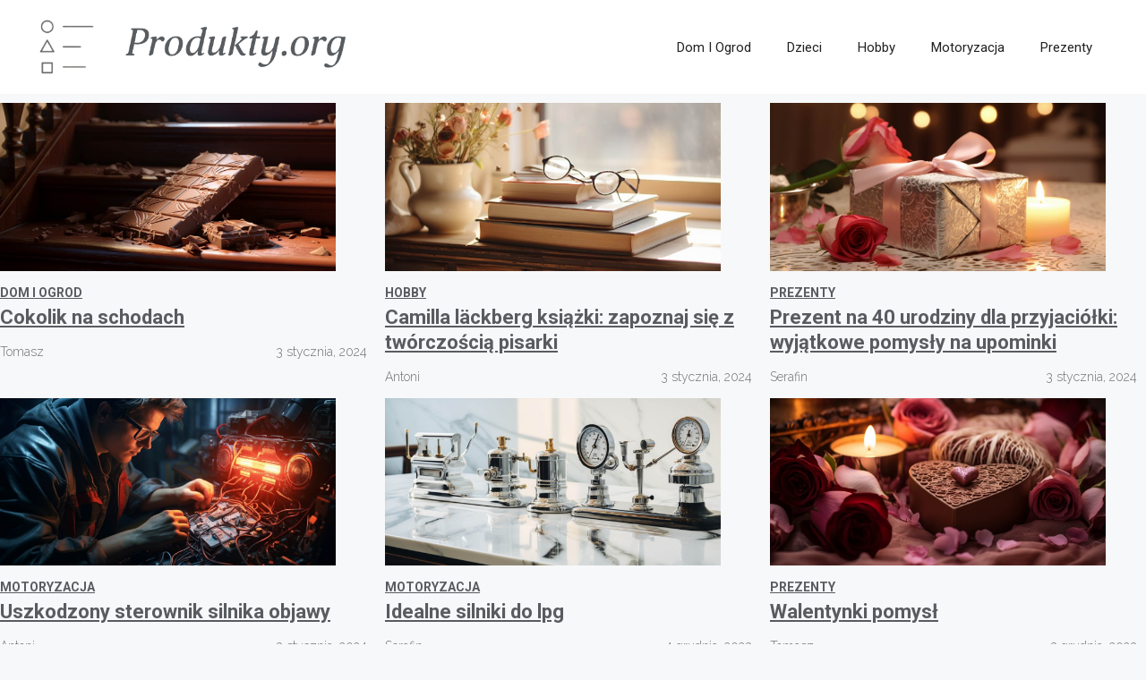

--- FILE ---
content_type: text/html; charset=UTF-8
request_url: https://produkty.org/page/2/
body_size: 42886
content:
<!DOCTYPE html>
<html lang="pl-PL" prefix="og: https://ogp.me/ns#">
<head>
	<meta charset="UTF-8">
	<meta name="viewport" content="width=device-width, initial-scale=1">
<!-- Optymalizacja wyszukiwarek według Rank Math PRO - https://rankmath.com/ -->
<title>Produkty &bull; Strona 2 z 4</title>
<meta name="robots" content="follow, index"/>
<link rel="canonical" href="https://produkty.org/page/2/" />
<link rel="prev" href="https://produkty.org" />
<link rel="next" href="https://produkty.org/page/3/" />
<meta property="og:locale" content="pl_PL" />
<meta property="og:type" content="website" />
<meta property="og:title" content="Produkty &bull; Strona 2 z 4" />
<meta property="og:url" content="https://produkty.org/page/2/" />
<meta property="og:site_name" content="Produkty" />
<meta name="twitter:card" content="summary_large_image" />
<meta name="twitter:title" content="Produkty &bull; Strona 2 z 4" />
<script type="application/ld+json" class="rank-math-schema-pro">{"@context":"https://schema.org","@graph":[{"@type":"Person","@id":"https://produkty.org/#person","name":"Produkty","image":{"@type":"ImageObject","@id":"https://produkty.org/#logo","url":"https://produkty.org/wp-content/uploads/2023/10/Screenshot_345-removebg-preview-150x101.png","contentUrl":"https://produkty.org/wp-content/uploads/2023/10/Screenshot_345-removebg-preview-150x101.png","caption":"Produkty","inLanguage":"pl-PL"}},{"@type":"WebSite","@id":"https://produkty.org/#website","url":"https://produkty.org","name":"Produkty","publisher":{"@id":"https://produkty.org/#person"},"inLanguage":"pl-PL"},{"@type":"CollectionPage","@id":"https://produkty.org/page/2/#webpage","url":"https://produkty.org/page/2/","name":"Produkty &bull; Strona 2 z 4","about":{"@id":"https://produkty.org/#person"},"isPartOf":{"@id":"https://produkty.org/#website"},"inLanguage":"pl-PL"}]}</script>
<!-- /Wtyczka Rank Math WordPress SEO -->

<link href='https://fonts.gstatic.com' crossorigin rel='preconnect' />
<link href='https://fonts.googleapis.com' crossorigin rel='preconnect' />
<link rel="alternate" type="application/rss+xml" title="Produkty &raquo; Kanał z wpisami" href="https://produkty.org/feed/" />
<link rel="alternate" type="application/rss+xml" title="Produkty &raquo; Kanał z komentarzami" href="https://produkty.org/comments/feed/" />
<style id='wp-img-auto-sizes-contain-inline-css'>
img:is([sizes=auto i],[sizes^="auto," i]){contain-intrinsic-size:3000px 1500px}
/*# sourceURL=wp-img-auto-sizes-contain-inline-css */
</style>
<style id='wp-emoji-styles-inline-css'>

	img.wp-smiley, img.emoji {
		display: inline !important;
		border: none !important;
		box-shadow: none !important;
		height: 1em !important;
		width: 1em !important;
		margin: 0 0.07em !important;
		vertical-align: -0.1em !important;
		background: none !important;
		padding: 0 !important;
	}
/*# sourceURL=wp-emoji-styles-inline-css */
</style>
<style id='wp-block-library-inline-css'>
:root{--wp-block-synced-color:#7a00df;--wp-block-synced-color--rgb:122,0,223;--wp-bound-block-color:var(--wp-block-synced-color);--wp-editor-canvas-background:#ddd;--wp-admin-theme-color:#007cba;--wp-admin-theme-color--rgb:0,124,186;--wp-admin-theme-color-darker-10:#006ba1;--wp-admin-theme-color-darker-10--rgb:0,107,160.5;--wp-admin-theme-color-darker-20:#005a87;--wp-admin-theme-color-darker-20--rgb:0,90,135;--wp-admin-border-width-focus:2px}@media (min-resolution:192dpi){:root{--wp-admin-border-width-focus:1.5px}}.wp-element-button{cursor:pointer}:root .has-very-light-gray-background-color{background-color:#eee}:root .has-very-dark-gray-background-color{background-color:#313131}:root .has-very-light-gray-color{color:#eee}:root .has-very-dark-gray-color{color:#313131}:root .has-vivid-green-cyan-to-vivid-cyan-blue-gradient-background{background:linear-gradient(135deg,#00d084,#0693e3)}:root .has-purple-crush-gradient-background{background:linear-gradient(135deg,#34e2e4,#4721fb 50%,#ab1dfe)}:root .has-hazy-dawn-gradient-background{background:linear-gradient(135deg,#faaca8,#dad0ec)}:root .has-subdued-olive-gradient-background{background:linear-gradient(135deg,#fafae1,#67a671)}:root .has-atomic-cream-gradient-background{background:linear-gradient(135deg,#fdd79a,#004a59)}:root .has-nightshade-gradient-background{background:linear-gradient(135deg,#330968,#31cdcf)}:root .has-midnight-gradient-background{background:linear-gradient(135deg,#020381,#2874fc)}:root{--wp--preset--font-size--normal:16px;--wp--preset--font-size--huge:42px}.has-regular-font-size{font-size:1em}.has-larger-font-size{font-size:2.625em}.has-normal-font-size{font-size:var(--wp--preset--font-size--normal)}.has-huge-font-size{font-size:var(--wp--preset--font-size--huge)}.has-text-align-center{text-align:center}.has-text-align-left{text-align:left}.has-text-align-right{text-align:right}.has-fit-text{white-space:nowrap!important}#end-resizable-editor-section{display:none}.aligncenter{clear:both}.items-justified-left{justify-content:flex-start}.items-justified-center{justify-content:center}.items-justified-right{justify-content:flex-end}.items-justified-space-between{justify-content:space-between}.screen-reader-text{border:0;clip-path:inset(50%);height:1px;margin:-1px;overflow:hidden;padding:0;position:absolute;width:1px;word-wrap:normal!important}.screen-reader-text:focus{background-color:#ddd;clip-path:none;color:#444;display:block;font-size:1em;height:auto;left:5px;line-height:normal;padding:15px 23px 14px;text-decoration:none;top:5px;width:auto;z-index:100000}html :where(.has-border-color){border-style:solid}html :where([style*=border-top-color]){border-top-style:solid}html :where([style*=border-right-color]){border-right-style:solid}html :where([style*=border-bottom-color]){border-bottom-style:solid}html :where([style*=border-left-color]){border-left-style:solid}html :where([style*=border-width]){border-style:solid}html :where([style*=border-top-width]){border-top-style:solid}html :where([style*=border-right-width]){border-right-style:solid}html :where([style*=border-bottom-width]){border-bottom-style:solid}html :where([style*=border-left-width]){border-left-style:solid}html :where(img[class*=wp-image-]){height:auto;max-width:100%}:where(figure){margin:0 0 1em}html :where(.is-position-sticky){--wp-admin--admin-bar--position-offset:var(--wp-admin--admin-bar--height,0px)}@media screen and (max-width:600px){html :where(.is-position-sticky){--wp-admin--admin-bar--position-offset:0px}}

/*# sourceURL=wp-block-library-inline-css */
</style><style id='global-styles-inline-css'>
:root{--wp--preset--aspect-ratio--square: 1;--wp--preset--aspect-ratio--4-3: 4/3;--wp--preset--aspect-ratio--3-4: 3/4;--wp--preset--aspect-ratio--3-2: 3/2;--wp--preset--aspect-ratio--2-3: 2/3;--wp--preset--aspect-ratio--16-9: 16/9;--wp--preset--aspect-ratio--9-16: 9/16;--wp--preset--color--black: #000000;--wp--preset--color--cyan-bluish-gray: #abb8c3;--wp--preset--color--white: #ffffff;--wp--preset--color--pale-pink: #f78da7;--wp--preset--color--vivid-red: #cf2e2e;--wp--preset--color--luminous-vivid-orange: #ff6900;--wp--preset--color--luminous-vivid-amber: #fcb900;--wp--preset--color--light-green-cyan: #7bdcb5;--wp--preset--color--vivid-green-cyan: #00d084;--wp--preset--color--pale-cyan-blue: #8ed1fc;--wp--preset--color--vivid-cyan-blue: #0693e3;--wp--preset--color--vivid-purple: #9b51e0;--wp--preset--color--contrast: var(--contrast);--wp--preset--color--contrast-2: var(--contrast-2);--wp--preset--color--contrast-3: var(--contrast-3);--wp--preset--color--base: var(--base);--wp--preset--color--base-2: var(--base-2);--wp--preset--color--base-3: var(--base-3);--wp--preset--color--accent: var(--accent);--wp--preset--gradient--vivid-cyan-blue-to-vivid-purple: linear-gradient(135deg,rgb(6,147,227) 0%,rgb(155,81,224) 100%);--wp--preset--gradient--light-green-cyan-to-vivid-green-cyan: linear-gradient(135deg,rgb(122,220,180) 0%,rgb(0,208,130) 100%);--wp--preset--gradient--luminous-vivid-amber-to-luminous-vivid-orange: linear-gradient(135deg,rgb(252,185,0) 0%,rgb(255,105,0) 100%);--wp--preset--gradient--luminous-vivid-orange-to-vivid-red: linear-gradient(135deg,rgb(255,105,0) 0%,rgb(207,46,46) 100%);--wp--preset--gradient--very-light-gray-to-cyan-bluish-gray: linear-gradient(135deg,rgb(238,238,238) 0%,rgb(169,184,195) 100%);--wp--preset--gradient--cool-to-warm-spectrum: linear-gradient(135deg,rgb(74,234,220) 0%,rgb(151,120,209) 20%,rgb(207,42,186) 40%,rgb(238,44,130) 60%,rgb(251,105,98) 80%,rgb(254,248,76) 100%);--wp--preset--gradient--blush-light-purple: linear-gradient(135deg,rgb(255,206,236) 0%,rgb(152,150,240) 100%);--wp--preset--gradient--blush-bordeaux: linear-gradient(135deg,rgb(254,205,165) 0%,rgb(254,45,45) 50%,rgb(107,0,62) 100%);--wp--preset--gradient--luminous-dusk: linear-gradient(135deg,rgb(255,203,112) 0%,rgb(199,81,192) 50%,rgb(65,88,208) 100%);--wp--preset--gradient--pale-ocean: linear-gradient(135deg,rgb(255,245,203) 0%,rgb(182,227,212) 50%,rgb(51,167,181) 100%);--wp--preset--gradient--electric-grass: linear-gradient(135deg,rgb(202,248,128) 0%,rgb(113,206,126) 100%);--wp--preset--gradient--midnight: linear-gradient(135deg,rgb(2,3,129) 0%,rgb(40,116,252) 100%);--wp--preset--font-size--small: 13px;--wp--preset--font-size--medium: 20px;--wp--preset--font-size--large: 36px;--wp--preset--font-size--x-large: 42px;--wp--preset--spacing--20: 0.44rem;--wp--preset--spacing--30: 0.67rem;--wp--preset--spacing--40: 1rem;--wp--preset--spacing--50: 1.5rem;--wp--preset--spacing--60: 2.25rem;--wp--preset--spacing--70: 3.38rem;--wp--preset--spacing--80: 5.06rem;--wp--preset--shadow--natural: 6px 6px 9px rgba(0, 0, 0, 0.2);--wp--preset--shadow--deep: 12px 12px 50px rgba(0, 0, 0, 0.4);--wp--preset--shadow--sharp: 6px 6px 0px rgba(0, 0, 0, 0.2);--wp--preset--shadow--outlined: 6px 6px 0px -3px rgb(255, 255, 255), 6px 6px rgb(0, 0, 0);--wp--preset--shadow--crisp: 6px 6px 0px rgb(0, 0, 0);}:where(.is-layout-flex){gap: 0.5em;}:where(.is-layout-grid){gap: 0.5em;}body .is-layout-flex{display: flex;}.is-layout-flex{flex-wrap: wrap;align-items: center;}.is-layout-flex > :is(*, div){margin: 0;}body .is-layout-grid{display: grid;}.is-layout-grid > :is(*, div){margin: 0;}:where(.wp-block-columns.is-layout-flex){gap: 2em;}:where(.wp-block-columns.is-layout-grid){gap: 2em;}:where(.wp-block-post-template.is-layout-flex){gap: 1.25em;}:where(.wp-block-post-template.is-layout-grid){gap: 1.25em;}.has-black-color{color: var(--wp--preset--color--black) !important;}.has-cyan-bluish-gray-color{color: var(--wp--preset--color--cyan-bluish-gray) !important;}.has-white-color{color: var(--wp--preset--color--white) !important;}.has-pale-pink-color{color: var(--wp--preset--color--pale-pink) !important;}.has-vivid-red-color{color: var(--wp--preset--color--vivid-red) !important;}.has-luminous-vivid-orange-color{color: var(--wp--preset--color--luminous-vivid-orange) !important;}.has-luminous-vivid-amber-color{color: var(--wp--preset--color--luminous-vivid-amber) !important;}.has-light-green-cyan-color{color: var(--wp--preset--color--light-green-cyan) !important;}.has-vivid-green-cyan-color{color: var(--wp--preset--color--vivid-green-cyan) !important;}.has-pale-cyan-blue-color{color: var(--wp--preset--color--pale-cyan-blue) !important;}.has-vivid-cyan-blue-color{color: var(--wp--preset--color--vivid-cyan-blue) !important;}.has-vivid-purple-color{color: var(--wp--preset--color--vivid-purple) !important;}.has-black-background-color{background-color: var(--wp--preset--color--black) !important;}.has-cyan-bluish-gray-background-color{background-color: var(--wp--preset--color--cyan-bluish-gray) !important;}.has-white-background-color{background-color: var(--wp--preset--color--white) !important;}.has-pale-pink-background-color{background-color: var(--wp--preset--color--pale-pink) !important;}.has-vivid-red-background-color{background-color: var(--wp--preset--color--vivid-red) !important;}.has-luminous-vivid-orange-background-color{background-color: var(--wp--preset--color--luminous-vivid-orange) !important;}.has-luminous-vivid-amber-background-color{background-color: var(--wp--preset--color--luminous-vivid-amber) !important;}.has-light-green-cyan-background-color{background-color: var(--wp--preset--color--light-green-cyan) !important;}.has-vivid-green-cyan-background-color{background-color: var(--wp--preset--color--vivid-green-cyan) !important;}.has-pale-cyan-blue-background-color{background-color: var(--wp--preset--color--pale-cyan-blue) !important;}.has-vivid-cyan-blue-background-color{background-color: var(--wp--preset--color--vivid-cyan-blue) !important;}.has-vivid-purple-background-color{background-color: var(--wp--preset--color--vivid-purple) !important;}.has-black-border-color{border-color: var(--wp--preset--color--black) !important;}.has-cyan-bluish-gray-border-color{border-color: var(--wp--preset--color--cyan-bluish-gray) !important;}.has-white-border-color{border-color: var(--wp--preset--color--white) !important;}.has-pale-pink-border-color{border-color: var(--wp--preset--color--pale-pink) !important;}.has-vivid-red-border-color{border-color: var(--wp--preset--color--vivid-red) !important;}.has-luminous-vivid-orange-border-color{border-color: var(--wp--preset--color--luminous-vivid-orange) !important;}.has-luminous-vivid-amber-border-color{border-color: var(--wp--preset--color--luminous-vivid-amber) !important;}.has-light-green-cyan-border-color{border-color: var(--wp--preset--color--light-green-cyan) !important;}.has-vivid-green-cyan-border-color{border-color: var(--wp--preset--color--vivid-green-cyan) !important;}.has-pale-cyan-blue-border-color{border-color: var(--wp--preset--color--pale-cyan-blue) !important;}.has-vivid-cyan-blue-border-color{border-color: var(--wp--preset--color--vivid-cyan-blue) !important;}.has-vivid-purple-border-color{border-color: var(--wp--preset--color--vivid-purple) !important;}.has-vivid-cyan-blue-to-vivid-purple-gradient-background{background: var(--wp--preset--gradient--vivid-cyan-blue-to-vivid-purple) !important;}.has-light-green-cyan-to-vivid-green-cyan-gradient-background{background: var(--wp--preset--gradient--light-green-cyan-to-vivid-green-cyan) !important;}.has-luminous-vivid-amber-to-luminous-vivid-orange-gradient-background{background: var(--wp--preset--gradient--luminous-vivid-amber-to-luminous-vivid-orange) !important;}.has-luminous-vivid-orange-to-vivid-red-gradient-background{background: var(--wp--preset--gradient--luminous-vivid-orange-to-vivid-red) !important;}.has-very-light-gray-to-cyan-bluish-gray-gradient-background{background: var(--wp--preset--gradient--very-light-gray-to-cyan-bluish-gray) !important;}.has-cool-to-warm-spectrum-gradient-background{background: var(--wp--preset--gradient--cool-to-warm-spectrum) !important;}.has-blush-light-purple-gradient-background{background: var(--wp--preset--gradient--blush-light-purple) !important;}.has-blush-bordeaux-gradient-background{background: var(--wp--preset--gradient--blush-bordeaux) !important;}.has-luminous-dusk-gradient-background{background: var(--wp--preset--gradient--luminous-dusk) !important;}.has-pale-ocean-gradient-background{background: var(--wp--preset--gradient--pale-ocean) !important;}.has-electric-grass-gradient-background{background: var(--wp--preset--gradient--electric-grass) !important;}.has-midnight-gradient-background{background: var(--wp--preset--gradient--midnight) !important;}.has-small-font-size{font-size: var(--wp--preset--font-size--small) !important;}.has-medium-font-size{font-size: var(--wp--preset--font-size--medium) !important;}.has-large-font-size{font-size: var(--wp--preset--font-size--large) !important;}.has-x-large-font-size{font-size: var(--wp--preset--font-size--x-large) !important;}
/*# sourceURL=global-styles-inline-css */
</style>

<style id='classic-theme-styles-inline-css'>
/*! This file is auto-generated */
.wp-block-button__link{color:#fff;background-color:#32373c;border-radius:9999px;box-shadow:none;text-decoration:none;padding:calc(.667em + 2px) calc(1.333em + 2px);font-size:1.125em}.wp-block-file__button{background:#32373c;color:#fff;text-decoration:none}
/*# sourceURL=/wp-includes/css/classic-themes.min.css */
</style>
<link rel='stylesheet' id='authors-list-css-css' href='https://produkty.org/wp-content/plugins/authors-list/backend/assets/css/front.css?ver=2.0.3' media='all' />
<link rel='stylesheet' id='jquery-ui-css-css' href='https://produkty.org/wp-content/plugins/authors-list/backend/assets/css/jquery-ui.css?ver=2.0.3' media='all' />
<link rel='stylesheet' id='generateblocks-google-fonts-css' href='https://fonts.googleapis.com/css?family=Roboto:100,100italic,300,300italic,regular,italic,500,500italic,700,700italic,900,900italic|Raleway:100,200,300,regular,500,600,700,800,900,100italic,200italic,300italic,italic,500italic,600italic,700italic,800italic,900italic&#038;display=swap' media='all' />
<link rel='stylesheet' id='wp-user-profile-avatar-frontend-css' href='https://produkty.org/wp-content/plugins/wp-user-profile-avatar/assets/css/frontend.min.css?ver=6.9' media='all' />
<link rel='stylesheet' id='generate-widget-areas-css' href='https://produkty.org/wp-content/themes/generatepress/assets/css/components/widget-areas.min.css?ver=3.3.0' media='all' />
<link rel='stylesheet' id='generate-style-css' href='https://produkty.org/wp-content/themes/generatepress/assets/css/main.min.css?ver=3.3.0' media='all' />
<style id='generate-style-inline-css'>
@media (max-width:768px){}
.generate-columns {margin-bottom: 10px;padding-left: 10px;}.generate-columns-container {margin-left: -10px;}.page-header {margin-bottom: 10px;margin-left: 10px}.generate-columns-container > .paging-navigation {margin-left: 10px;}
body{background-color:var(--base-2);color:var(--contrast);}a{color:var(--accent);}a{text-decoration:underline;}.entry-title a, .site-branding a, a.button, .wp-block-button__link, .main-navigation a{text-decoration:none;}a:hover, a:focus, a:active{color:var(--contrast);}.grid-container{max-width:1300px;}.wp-block-group__inner-container{max-width:1300px;margin-left:auto;margin-right:auto;}.site-header .header-image{width:350px;}:root{--contrast:#222222;--contrast-2:#575760;--contrast-3:#b2b2be;--base:#f0f0f0;--base-2:#f7f8f9;--base-3:#ffffff;--accent:#585C60;}:root .has-contrast-color{color:var(--contrast);}:root .has-contrast-background-color{background-color:var(--contrast);}:root .has-contrast-2-color{color:var(--contrast-2);}:root .has-contrast-2-background-color{background-color:var(--contrast-2);}:root .has-contrast-3-color{color:var(--contrast-3);}:root .has-contrast-3-background-color{background-color:var(--contrast-3);}:root .has-base-color{color:var(--base);}:root .has-base-background-color{background-color:var(--base);}:root .has-base-2-color{color:var(--base-2);}:root .has-base-2-background-color{background-color:var(--base-2);}:root .has-base-3-color{color:var(--base-3);}:root .has-base-3-background-color{background-color:var(--base-3);}:root .has-accent-color{color:var(--accent);}:root .has-accent-background-color{background-color:var(--accent);}body, button, input, select, textarea{font-family:Roboto, sans-serif;font-weight:300;text-transform:initial;font-style:normal;text-decoration:none;font-size:18px;}body{line-height:2;}h1{font-family:Roboto, sans-serif;font-weight:700;text-decoration:none;font-size:45px;line-height:1.7em;}h2{font-family:Roboto, sans-serif;font-weight:bold;text-decoration:none;}h3{font-family:Roboto, sans-serif;font-weight:bold;text-decoration:none;}.site-info{font-family:Roboto, sans-serif;font-weight:bold;text-decoration:none;font-size:17px;line-height:2;}.top-bar{background-color:#636363;color:#ffffff;}.top-bar a{color:#ffffff;}.top-bar a:hover{color:#303030;}.site-header{background-color:var(--base-3);}.main-title a,.main-title a:hover{color:var(--contrast);}.site-description{color:var(--contrast-2);}.mobile-menu-control-wrapper .menu-toggle,.mobile-menu-control-wrapper .menu-toggle:hover,.mobile-menu-control-wrapper .menu-toggle:focus,.has-inline-mobile-toggle #site-navigation.toggled{background-color:rgba(0, 0, 0, 0.02);}.main-navigation,.main-navigation ul ul{background-color:var(--base-3);}.main-navigation .main-nav ul li a, .main-navigation .menu-toggle, .main-navigation .menu-bar-items{color:var(--contrast);}.main-navigation .main-nav ul li:not([class*="current-menu-"]):hover > a, .main-navigation .main-nav ul li:not([class*="current-menu-"]):focus > a, .main-navigation .main-nav ul li.sfHover:not([class*="current-menu-"]) > a, .main-navigation .menu-bar-item:hover > a, .main-navigation .menu-bar-item.sfHover > a{color:var(--accent);}button.menu-toggle:hover,button.menu-toggle:focus{color:var(--contrast);}.main-navigation .main-nav ul li[class*="current-menu-"] > a{color:var(--accent);}.navigation-search input[type="search"],.navigation-search input[type="search"]:active, .navigation-search input[type="search"]:focus, .main-navigation .main-nav ul li.search-item.active > a, .main-navigation .menu-bar-items .search-item.active > a{color:var(--accent);}.main-navigation ul ul{background-color:var(--base);}.separate-containers .inside-article, .separate-containers .comments-area, .separate-containers .page-header, .one-container .container, .separate-containers .paging-navigation, .inside-page-header{background-color:var(--base-3);}.entry-title a{color:var(--contrast);}.entry-title a:hover{color:var(--contrast-2);}.entry-meta{color:var(--contrast-2);}.sidebar .widget{background-color:var(--base-3);}.footer-widgets{background-color:var(--base-3);}.site-info{color:var(--base-3);background-color:var(--accent);}.site-info a{color:var(--base-3);}.site-info a:hover{color:var(--contrast-3);}.footer-bar .widget_nav_menu .current-menu-item a{color:var(--contrast-3);}input[type="text"],input[type="email"],input[type="url"],input[type="password"],input[type="search"],input[type="tel"],input[type="number"],textarea,select{color:var(--contrast);background-color:var(--base-2);border-color:var(--base);}input[type="text"]:focus,input[type="email"]:focus,input[type="url"]:focus,input[type="password"]:focus,input[type="search"]:focus,input[type="tel"]:focus,input[type="number"]:focus,textarea:focus,select:focus{color:var(--contrast);background-color:var(--base-2);border-color:var(--contrast-3);}button,html input[type="button"],input[type="reset"],input[type="submit"],a.button,a.wp-block-button__link:not(.has-background){color:#ffffff;background-color:#55555e;}button:hover,html input[type="button"]:hover,input[type="reset"]:hover,input[type="submit"]:hover,a.button:hover,button:focus,html input[type="button"]:focus,input[type="reset"]:focus,input[type="submit"]:focus,a.button:focus,a.wp-block-button__link:not(.has-background):active,a.wp-block-button__link:not(.has-background):focus,a.wp-block-button__link:not(.has-background):hover{color:#ffffff;background-color:#3f4047;}a.generate-back-to-top{background-color:rgba( 0,0,0,0.4 );color:#ffffff;}a.generate-back-to-top:hover,a.generate-back-to-top:focus{background-color:rgba( 0,0,0,0.6 );color:#ffffff;}:root{--gp-search-modal-bg-color:var(--base-3);--gp-search-modal-text-color:var(--contrast);--gp-search-modal-overlay-bg-color:rgba(0,0,0,0.2);}@media (max-width: 768px){.main-navigation .menu-bar-item:hover > a, .main-navigation .menu-bar-item.sfHover > a{background:none;color:var(--contrast);}}.inside-top-bar.grid-container{max-width:1380px;}.inside-header.grid-container{max-width:1380px;}.separate-containers .inside-article, .separate-containers .comments-area, .separate-containers .page-header, .separate-containers .paging-navigation, .one-container .site-content, .inside-page-header{padding:30px 40px 40px 40px;}.site-main .wp-block-group__inner-container{padding:30px 40px 40px 40px;}.separate-containers .paging-navigation{padding-top:20px;padding-bottom:20px;}.entry-content .alignwide, body:not(.no-sidebar) .entry-content .alignfull{margin-left:-40px;width:calc(100% + 80px);max-width:calc(100% + 80px);}.sidebar .widget, .page-header, .widget-area .main-navigation, .site-main > *{margin-bottom:10px;}.separate-containers .site-main{margin:10px;}.both-right .inside-left-sidebar,.both-left .inside-left-sidebar{margin-right:5px;}.both-right .inside-right-sidebar,.both-left .inside-right-sidebar{margin-left:5px;}.separate-containers .featured-image{margin-top:10px;}.separate-containers .inside-right-sidebar, .separate-containers .inside-left-sidebar{margin-top:10px;margin-bottom:10px;}.rtl .menu-item-has-children .dropdown-menu-toggle{padding-left:20px;}.rtl .main-navigation .main-nav ul li.menu-item-has-children > a{padding-right:20px;}.footer-widgets-container.grid-container{max-width:1380px;}.inside-site-info{padding:70px 100px 70px 100px;}.inside-site-info.grid-container{max-width:1500px;}@media (max-width:768px){.separate-containers .inside-article, .separate-containers .comments-area, .separate-containers .page-header, .separate-containers .paging-navigation, .one-container .site-content, .inside-page-header{padding:30px;}.site-main .wp-block-group__inner-container{padding:30px;}.inside-top-bar{padding-right:30px;padding-left:30px;}.inside-header{padding-right:30px;padding-left:30px;}.widget-area .widget{padding-top:30px;padding-right:30px;padding-bottom:30px;padding-left:30px;}.footer-widgets-container{padding-top:30px;padding-right:30px;padding-bottom:30px;padding-left:30px;}.inside-site-info{padding-right:30px;padding-left:30px;}.entry-content .alignwide, body:not(.no-sidebar) .entry-content .alignfull{margin-left:-30px;width:calc(100% + 60px);max-width:calc(100% + 60px);}.one-container .site-main .paging-navigation{margin-bottom:10px;}}/* End cached CSS */.is-right-sidebar{width:30%;}.is-left-sidebar{width:30%;}.site-content .content-area{width:100%;}@media (max-width: 768px){.main-navigation .menu-toggle,.sidebar-nav-mobile:not(#sticky-placeholder){display:block;}.main-navigation ul,.gen-sidebar-nav,.main-navigation:not(.slideout-navigation):not(.toggled) .main-nav > ul,.has-inline-mobile-toggle #site-navigation .inside-navigation > *:not(.navigation-search):not(.main-nav){display:none;}.nav-align-right .inside-navigation,.nav-align-center .inside-navigation{justify-content:space-between;}.has-inline-mobile-toggle .mobile-menu-control-wrapper{display:flex;flex-wrap:wrap;}.has-inline-mobile-toggle .inside-header{flex-direction:row;text-align:left;flex-wrap:wrap;}.has-inline-mobile-toggle .header-widget,.has-inline-mobile-toggle #site-navigation{flex-basis:100%;}.nav-float-left .has-inline-mobile-toggle #site-navigation{order:10;}}
.dynamic-author-image-rounded{border-radius:100%;}.dynamic-featured-image, .dynamic-author-image{vertical-align:middle;}.one-container.blog .dynamic-content-template:not(:last-child), .one-container.archive .dynamic-content-template:not(:last-child){padding-bottom:0px;}.dynamic-entry-excerpt > p:last-child{margin-bottom:0px;}
.post-image:not(:first-child), .page-content:not(:first-child), .entry-content:not(:first-child), .entry-summary:not(:first-child), footer.entry-meta{margin-top:1.2em;}.post-image-above-header .inside-article div.featured-image, .post-image-above-header .inside-article div.post-image{margin-bottom:1.2em;}
/*# sourceURL=generate-style-inline-css */
</style>
<link rel='stylesheet' id='generate-child-css' href='https://produkty.org/wp-content/themes/generatepress-child/style.css?ver=1685962347' media='all' />
<link rel='stylesheet' id='generate-google-fonts-css' href='https://fonts.googleapis.com/css?family=Roboto%3A100%2C100italic%2C300%2C300italic%2Cregular%2Citalic%2C500%2C500italic%2C700%2C700italic%2C900%2C900italic&#038;display=auto&#038;ver=3.3.0' media='all' />
<link rel='stylesheet' id='latest-posts-style-css' href='https://produkty.org/wp-content/plugins/latest-posts/assets/css/style.css?ver=1.4.3' media='all' />
<style id='generateblocks-inline-css'>
.gb-container .wp-block-image img{vertical-align:middle;}.gb-container .gb-shape{position:absolute;overflow:hidden;pointer-events:none;line-height:0;}.gb-container .gb-shape svg{fill:currentColor;}.gb-container-918d68ce > .gb-inside-container{padding:0;max-width:1300px;margin-left:auto;margin-right:auto;}.gb-container-918d68ce a:hover{color:var(u002du002dsecondary-color);}.gb-grid-wrapper > .gb-grid-column-918d68ce > .gb-container{display:flex;flex-direction:column;height:100%;}.gb-grid-wrapper > .gb-grid-column-de54d568{width:42%;}.gb-grid-wrapper > .gb-grid-column-de54d568 > .gb-container{display:flex;flex-direction:column;height:100%;}.gb-grid-wrapper > .gb-grid-column-0e342381{width:58%;}.gb-grid-wrapper > .gb-grid-column-0e342381 > .gb-container{display:flex;flex-direction:column;height:100%;}.gb-container-0e342381.inline-post-meta-area > .gb-inside-container{display:flex;align-items:center;justify-content:flex-end;}.gb-icon svg{fill:currentColor;}.gb-highlight{background:none;color:unset;}p.gb-headline-f08015b2{font-family:Roboto, sans-serif;font-size:14px;font-weight:700;text-transform:uppercase;text-align:left;margin-top:10px;margin-right:10px;margin-bottom:0px;color:var(u002du002daccent);}p.gb-headline-f08015b2 a{color:var(u002du002daccent);}p.gb-headline-f08015b2 a:hover{color:var(u002du002dcontrast-2);}h3.gb-headline-84923e14{font-family:Roboto, sans-serif;font-size:22px;line-height:1.3em;font-weight:700;text-align:left;margin-top:0px;margin-bottom:10px;color:var(u002du002dcontrast);}h3.gb-headline-84923e14 a{color:var(u002du002dcontrast);}h3.gb-headline-84923e14 a:hover{color:var(u002du002dcontrast-2);}p.gb-headline-800da070{font-family:Raleway, sans-serif;font-size:14px;margin-right:10px;margin-bottom:0px;color:#717171;}p.gb-headline-6df4d39e{font-family:Raleway, sans-serif;font-size:14px;margin-right:10px;margin-bottom:0px;color:#717171;}.gb-grid-wrapper{display:flex;flex-wrap:wrap;}.gb-grid-column{box-sizing:border-box;}.gb-grid-wrapper .wp-block-image{margin-bottom:0;}@media (max-width: 767px) {.gb-grid-wrapper > .gb-grid-column-de54d568{width:42%;}.gb-grid-wrapper > .gb-grid-column-0e342381{width:58%;}h3.gb-headline-84923e14{font-size:18px;}p.gb-headline-800da070{line-height:1.2em;letter-spacing:-0.02em;margin-top:5px;}}
/*# sourceURL=generateblocks-inline-css */
</style>
<link rel='stylesheet' id='generate-blog-css' href='https://produkty.org/wp-content/plugins/gp-premium/blog/functions/css/style.min.css?ver=2.3.1' media='all' />
<script src="https://produkty.org/wp-includes/js/jquery/jquery.min.js?ver=3.7.1" id="jquery-core-js"></script>
<script src="https://produkty.org/wp-includes/js/jquery/jquery-migrate.min.js?ver=3.4.1" id="jquery-migrate-js"></script>
<link rel="https://api.w.org/" href="https://produkty.org/wp-json/" /><link rel="EditURI" type="application/rsd+xml" title="RSD" href="https://produkty.org/xmlrpc.php?rsd" />
<meta name="generator" content="WordPress 6.9" />
<script async defer src="https://umami.contentation.com/script.js" data-website-id="bded7bb7-d8f6-47d7-9734-b8cc9f98cd23"></script><link rel="icon" href="https://produkty.org/wp-content/uploads/2023/10/cropped-Screenshot_345-removebg-preview-64x64.png" sizes="32x32" />
<link rel="icon" href="https://produkty.org/wp-content/uploads/2023/10/cropped-Screenshot_345-removebg-preview-300x300.png" sizes="192x192" />
<link rel="apple-touch-icon" href="https://produkty.org/wp-content/uploads/2023/10/cropped-Screenshot_345-removebg-preview-300x300.png" />
<meta name="msapplication-TileImage" content="https://produkty.org/wp-content/uploads/2023/10/cropped-Screenshot_345-removebg-preview-300x300.png" />
		<style id="wp-custom-css">
			.bio-author {
   box-shadow: 0 8px 16px 0 rgba(0, 0, 0, 0.2), 0 6px 20px 0 rgba(0, 0, 0, 0.19);
  text-align: center;
}

a.wp-block-latest-posts__post-title {
    text-decoration: none !important;
		font-weight: bold !important;
}		</style>
		</head>

<body class="home blog paged wp-custom-logo wp-embed-responsive paged-2 wp-theme-generatepress wp-child-theme-generatepress-child post-image-below-header post-image-aligned-left generate-columns-activated sticky-menu-fade no-sidebar nav-float-right separate-containers header-aligned-left dropdown-hover" itemtype="https://schema.org/Blog" itemscope>
	<a class="screen-reader-text skip-link" href="#content" title="Przejdź do treści">Przejdź do treści</a>		<header class="site-header has-inline-mobile-toggle" id="masthead" aria-label="Witryna"  itemtype="https://schema.org/WPHeader" itemscope>
			<div class="inside-header grid-container">
				<div class="site-logo">
					<a href="https://produkty.org/" rel="home">
						<img  class="header-image is-logo-image" alt="Produkty" src="https://produkty.org/wp-content/uploads/2023/10/Screenshot_345-removebg-preview.png" width="543" height="101" />
					</a>
				</div>	<nav class="main-navigation mobile-menu-control-wrapper" id="mobile-menu-control-wrapper" aria-label="Mobile Toggle">
		<div class="menu-bar-items"></div>		<button data-nav="site-navigation" class="menu-toggle" aria-controls="primary-menu" aria-expanded="false">
			<span class="gp-icon icon-menu-bars"><svg viewBox="0 0 512 512" aria-hidden="true" xmlns="http://www.w3.org/2000/svg" width="1em" height="1em"><path d="M0 96c0-13.255 10.745-24 24-24h464c13.255 0 24 10.745 24 24s-10.745 24-24 24H24c-13.255 0-24-10.745-24-24zm0 160c0-13.255 10.745-24 24-24h464c13.255 0 24 10.745 24 24s-10.745 24-24 24H24c-13.255 0-24-10.745-24-24zm0 160c0-13.255 10.745-24 24-24h464c13.255 0 24 10.745 24 24s-10.745 24-24 24H24c-13.255 0-24-10.745-24-24z" /></svg><svg viewBox="0 0 512 512" aria-hidden="true" xmlns="http://www.w3.org/2000/svg" width="1em" height="1em"><path d="M71.029 71.029c9.373-9.372 24.569-9.372 33.942 0L256 222.059l151.029-151.03c9.373-9.372 24.569-9.372 33.942 0 9.372 9.373 9.372 24.569 0 33.942L289.941 256l151.03 151.029c9.372 9.373 9.372 24.569 0 33.942-9.373 9.372-24.569 9.372-33.942 0L256 289.941l-151.029 151.03c-9.373 9.372-24.569 9.372-33.942 0-9.372-9.373-9.372-24.569 0-33.942L222.059 256 71.029 104.971c-9.372-9.373-9.372-24.569 0-33.942z" /></svg></span><span class="screen-reader-text">Menu</span>		</button>
	</nav>
			<nav class="main-navigation has-menu-bar-items sub-menu-right" id="site-navigation" aria-label="Podstawowy"  itemtype="https://schema.org/SiteNavigationElement" itemscope>
			<div class="inside-navigation grid-container">
								<button class="menu-toggle" aria-controls="primary-menu" aria-expanded="false">
					<span class="gp-icon icon-menu-bars"><svg viewBox="0 0 512 512" aria-hidden="true" xmlns="http://www.w3.org/2000/svg" width="1em" height="1em"><path d="M0 96c0-13.255 10.745-24 24-24h464c13.255 0 24 10.745 24 24s-10.745 24-24 24H24c-13.255 0-24-10.745-24-24zm0 160c0-13.255 10.745-24 24-24h464c13.255 0 24 10.745 24 24s-10.745 24-24 24H24c-13.255 0-24-10.745-24-24zm0 160c0-13.255 10.745-24 24-24h464c13.255 0 24 10.745 24 24s-10.745 24-24 24H24c-13.255 0-24-10.745-24-24z" /></svg><svg viewBox="0 0 512 512" aria-hidden="true" xmlns="http://www.w3.org/2000/svg" width="1em" height="1em"><path d="M71.029 71.029c9.373-9.372 24.569-9.372 33.942 0L256 222.059l151.029-151.03c9.373-9.372 24.569-9.372 33.942 0 9.372 9.373 9.372 24.569 0 33.942L289.941 256l151.03 151.029c9.372 9.373 9.372 24.569 0 33.942-9.373 9.372-24.569 9.372-33.942 0L256 289.941l-151.029 151.03c-9.373 9.372-24.569 9.372-33.942 0-9.372-9.373-9.372-24.569 0-33.942L222.059 256 71.029 104.971c-9.372-9.373-9.372-24.569 0-33.942z" /></svg></span><span class="screen-reader-text">Menu</span>				</button>
				<div id="primary-menu" class="main-nav"><ul id="menu-menu" class=" menu sf-menu"><li id="menu-item-1036" class="menu-item menu-item-type-custom menu-item-object-custom menu-item-1036"><a href="https://produkty.org/dom-i-ogrod/">Dom I Ogrod</a></li>
<li id="menu-item-1037" class="menu-item menu-item-type-custom menu-item-object-custom menu-item-1037"><a href="https://produkty.org/dzieci/">Dzieci</a></li>
<li id="menu-item-1038" class="menu-item menu-item-type-custom menu-item-object-custom menu-item-1038"><a href="https://produkty.org/hobby/">Hobby</a></li>
<li id="menu-item-1039" class="menu-item menu-item-type-custom menu-item-object-custom menu-item-1039"><a href="https://produkty.org/motoryzacja/">Motoryzacja</a></li>
<li id="menu-item-1040" class="menu-item menu-item-type-custom menu-item-object-custom menu-item-1040"><a href="https://produkty.org/prezenty/">Prezenty</a></li>
</ul></div><div class="menu-bar-items"></div>			</div>
		</nav>
					</div>
		</header>
		
	<div class="site grid-container container hfeed" id="page">
				<div class="site-content" id="content">
			
	<div class="content-area" id="primary">
		<main class="site-main" id="main">
			<div class="generate-columns-container "><article id="post-858" class="dynamic-content-template post-858 post type-post status-publish format-standard has-post-thumbnail hentry category-dom-i-ogrod generate-columns tablet-grid-50 mobile-grid-100 grid-parent grid-33 no-featured-image-padding"><div class="gb-container gb-container-918d68ce max-360 clickable"><div class="gb-inside-container">
<a href="https://produkty.org/cokolik-na-schodach/"><img width="375" height="225" src="https://produkty.org/wp-content/uploads/2023/10/Cokolik-na-schodach.jpg" class="dynamic-featured-image radius wp-post-image" alt="Cokolik na schodach" decoding="async" fetchpriority="high" srcset="https://produkty.org/wp-content/uploads/2023/10/Cokolik-na-schodach.jpg 1300w, https://produkty.org/wp-content/uploads/2023/10/Cokolik-na-schodach-300x150.jpg 300w, https://produkty.org/wp-content/uploads/2023/10/Cokolik-na-schodach-1024x512.jpg 1024w, https://produkty.org/wp-content/uploads/2023/10/Cokolik-na-schodach-768x384.jpg 768w" sizes="(max-width: 1300px) 100vw, 1300px" title="Cokolik na schodach 1"></a>


<p class="gb-headline gb-headline-f08015b2 gb-headline-text dynamic-term-class"><span class="post-term-item term-dom-i-ogrod"><a href="https://produkty.org/dom-i-ogrod/">Dom I Ogrod</a></span></p>



<h3 class="gb-headline gb-headline-84923e14 gb-headline-text"><a href="https://produkty.org/cokolik-na-schodach/">Cokolik na schodach</a></h3>


<div class="gb-grid-wrapper gb-grid-wrapper-1d027076 post-meta-thumb">
<div class="gb-grid-column gb-grid-column-de54d568"><div class="gb-container gb-container-de54d568"><div class="gb-inside-container">

<p class="gb-headline gb-headline-800da070 gb-headline-text">Tomasz</p>

</div></div></div>

<div class="gb-grid-column gb-grid-column-0e342381"><div class="gb-container gb-container-0e342381 inline-post-meta-area"><div class="gb-inside-container">

<p class="gb-headline gb-headline-6df4d39e gb-headline-text"><time class="entry-date updated-date" datetime="2024-01-03T13:23:29+00:00">3 stycznia, 2024</time></p>

</div></div></div>
</div>
</div></div></article><article id="post-906" class="dynamic-content-template post-906 post type-post status-publish format-standard has-post-thumbnail hentry category-hobby generate-columns tablet-grid-50 mobile-grid-100 grid-parent grid-33 no-featured-image-padding"><div class="gb-container gb-container-918d68ce max-360 clickable"><div class="gb-inside-container">
<a href="https://produkty.org/camilla-lackberg-ksiazki-zapoznaj-sie-z-tworczoscia-pisarki/"><img width="375" height="225" src="https://produkty.org/wp-content/uploads/2023/10/Camilla-lackberg-ksiazki-zapoznaj-sie-z-tworczoscia-pisarki.jpg" class="dynamic-featured-image radius wp-post-image" alt="Camilla läckberg książki: zapoznaj się z twórczością pisarki" decoding="async" srcset="https://produkty.org/wp-content/uploads/2023/10/Camilla-lackberg-ksiazki-zapoznaj-sie-z-tworczoscia-pisarki.jpg 1300w, https://produkty.org/wp-content/uploads/2023/10/Camilla-lackberg-ksiazki-zapoznaj-sie-z-tworczoscia-pisarki-300x150.jpg 300w, https://produkty.org/wp-content/uploads/2023/10/Camilla-lackberg-ksiazki-zapoznaj-sie-z-tworczoscia-pisarki-1024x512.jpg 1024w, https://produkty.org/wp-content/uploads/2023/10/Camilla-lackberg-ksiazki-zapoznaj-sie-z-tworczoscia-pisarki-768x384.jpg 768w" sizes="(max-width: 1300px) 100vw, 1300px" title="Camilla läckberg książki: zapoznaj się z twórczością pisarki 2"></a>


<p class="gb-headline gb-headline-f08015b2 gb-headline-text dynamic-term-class"><span class="post-term-item term-hobby"><a href="https://produkty.org/hobby/">Hobby</a></span></p>



<h3 class="gb-headline gb-headline-84923e14 gb-headline-text"><a href="https://produkty.org/camilla-lackberg-ksiazki-zapoznaj-sie-z-tworczoscia-pisarki/">Camilla läckberg książki: zapoznaj się z twórczością pisarki</a></h3>


<div class="gb-grid-wrapper gb-grid-wrapper-1d027076 post-meta-thumb">
<div class="gb-grid-column gb-grid-column-de54d568"><div class="gb-container gb-container-de54d568"><div class="gb-inside-container">

<p class="gb-headline gb-headline-800da070 gb-headline-text">Antoni</p>

</div></div></div>

<div class="gb-grid-column gb-grid-column-0e342381"><div class="gb-container gb-container-0e342381 inline-post-meta-area"><div class="gb-inside-container">

<p class="gb-headline gb-headline-6df4d39e gb-headline-text"><time class="entry-date updated-date" datetime="2024-01-03T13:23:22+00:00">3 stycznia, 2024</time></p>

</div></div></div>
</div>
</div></div></article><article id="post-1018" class="dynamic-content-template post-1018 post type-post status-publish format-standard has-post-thumbnail hentry category-prezenty generate-columns tablet-grid-50 mobile-grid-100 grid-parent grid-33 no-featured-image-padding"><div class="gb-container gb-container-918d68ce max-360 clickable"><div class="gb-inside-container">
<a href="https://produkty.org/prezent-na-40-urodziny-dla-przyjaciolki-wyjatkowe-pomysly-na-upominki/"><img width="375" height="225" src="https://produkty.org/wp-content/uploads/2023/10/Prezent-na-40-urodziny-dla-przyjaciolki-wyjatkowe-pomysly-na-upominki.jpg" class="dynamic-featured-image radius wp-post-image" alt="Prezent na 40 urodziny dla przyjaciółki: wyjątkowe pomysły na upominki" decoding="async" loading="lazy" srcset="https://produkty.org/wp-content/uploads/2023/10/Prezent-na-40-urodziny-dla-przyjaciolki-wyjatkowe-pomysly-na-upominki.jpg 1300w, https://produkty.org/wp-content/uploads/2023/10/Prezent-na-40-urodziny-dla-przyjaciolki-wyjatkowe-pomysly-na-upominki-300x150.jpg 300w, https://produkty.org/wp-content/uploads/2023/10/Prezent-na-40-urodziny-dla-przyjaciolki-wyjatkowe-pomysly-na-upominki-1024x512.jpg 1024w, https://produkty.org/wp-content/uploads/2023/10/Prezent-na-40-urodziny-dla-przyjaciolki-wyjatkowe-pomysly-na-upominki-768x384.jpg 768w" sizes="auto, (max-width: 1300px) 100vw, 1300px" title="Prezent na 40 urodziny dla przyjaciółki: wyjątkowe pomysły na upominki 3"></a>


<p class="gb-headline gb-headline-f08015b2 gb-headline-text dynamic-term-class"><span class="post-term-item term-prezenty"><a href="https://produkty.org/prezenty/">Prezenty</a></span></p>



<h3 class="gb-headline gb-headline-84923e14 gb-headline-text"><a href="https://produkty.org/prezent-na-40-urodziny-dla-przyjaciolki-wyjatkowe-pomysly-na-upominki/">Prezent na 40 urodziny dla przyjaciółki: wyjątkowe pomysły na upominki</a></h3>


<div class="gb-grid-wrapper gb-grid-wrapper-1d027076 post-meta-thumb">
<div class="gb-grid-column gb-grid-column-de54d568"><div class="gb-container gb-container-de54d568"><div class="gb-inside-container">

<p class="gb-headline gb-headline-800da070 gb-headline-text">Serafin</p>

</div></div></div>

<div class="gb-grid-column gb-grid-column-0e342381"><div class="gb-container gb-container-0e342381 inline-post-meta-area"><div class="gb-inside-container">

<p class="gb-headline gb-headline-6df4d39e gb-headline-text"><time class="entry-date updated-date" datetime="2024-01-03T13:23:20+00:00">3 stycznia, 2024</time></p>

</div></div></div>
</div>
</div></div></article><article id="post-988" class="dynamic-content-template post-988 post type-post status-publish format-standard has-post-thumbnail hentry category-motoryzacja generate-columns tablet-grid-50 mobile-grid-100 grid-parent grid-33 no-featured-image-padding"><div class="gb-container gb-container-918d68ce max-360 clickable"><div class="gb-inside-container">
<a href="https://produkty.org/uszkodzony-sterownik-silnika-objawy/"><img width="375" height="225" src="https://produkty.org/wp-content/uploads/2023/10/Uszkodzony-sterownik-silnika-objawy.jpg" class="dynamic-featured-image radius wp-post-image" alt="Uszkodzony sterownik silnika objawy" decoding="async" loading="lazy" srcset="https://produkty.org/wp-content/uploads/2023/10/Uszkodzony-sterownik-silnika-objawy.jpg 1300w, https://produkty.org/wp-content/uploads/2023/10/Uszkodzony-sterownik-silnika-objawy-300x150.jpg 300w, https://produkty.org/wp-content/uploads/2023/10/Uszkodzony-sterownik-silnika-objawy-1024x512.jpg 1024w, https://produkty.org/wp-content/uploads/2023/10/Uszkodzony-sterownik-silnika-objawy-768x384.jpg 768w" sizes="auto, (max-width: 1300px) 100vw, 1300px" title="Uszkodzony sterownik silnika objawy 4"></a>


<p class="gb-headline gb-headline-f08015b2 gb-headline-text dynamic-term-class"><span class="post-term-item term-motoryzacja"><a href="https://produkty.org/motoryzacja/">Motoryzacja</a></span></p>



<h3 class="gb-headline gb-headline-84923e14 gb-headline-text"><a href="https://produkty.org/uszkodzony-sterownik-silnika-objawy/">Uszkodzony sterownik silnika objawy</a></h3>


<div class="gb-grid-wrapper gb-grid-wrapper-1d027076 post-meta-thumb">
<div class="gb-grid-column gb-grid-column-de54d568"><div class="gb-container gb-container-de54d568"><div class="gb-inside-container">

<p class="gb-headline gb-headline-800da070 gb-headline-text">Antoni</p>

</div></div></div>

<div class="gb-grid-column gb-grid-column-0e342381"><div class="gb-container gb-container-0e342381 inline-post-meta-area"><div class="gb-inside-container">

<p class="gb-headline gb-headline-6df4d39e gb-headline-text"><time class="entry-date updated-date" datetime="2024-01-03T13:23:12+00:00">3 stycznia, 2024</time></p>

</div></div></div>
</div>
</div></div></article><article id="post-992" class="dynamic-content-template post-992 post type-post status-publish format-standard has-post-thumbnail hentry category-motoryzacja generate-columns tablet-grid-50 mobile-grid-100 grid-parent grid-33 no-featured-image-padding"><div class="gb-container gb-container-918d68ce max-360 clickable"><div class="gb-inside-container">
<a href="https://produkty.org/idealne-silniki-do-lpg/"><img width="375" height="225" src="https://produkty.org/wp-content/uploads/2023/10/Idealne-silniki-do-lpg.jpg" class="dynamic-featured-image radius wp-post-image" alt="Idealne silniki do lpg" decoding="async" loading="lazy" srcset="https://produkty.org/wp-content/uploads/2023/10/Idealne-silniki-do-lpg.jpg 1300w, https://produkty.org/wp-content/uploads/2023/10/Idealne-silniki-do-lpg-300x150.jpg 300w, https://produkty.org/wp-content/uploads/2023/10/Idealne-silniki-do-lpg-1024x512.jpg 1024w, https://produkty.org/wp-content/uploads/2023/10/Idealne-silniki-do-lpg-768x384.jpg 768w" sizes="auto, (max-width: 1300px) 100vw, 1300px" title="Idealne silniki do lpg 5"></a>


<p class="gb-headline gb-headline-f08015b2 gb-headline-text dynamic-term-class"><span class="post-term-item term-motoryzacja"><a href="https://produkty.org/motoryzacja/">Motoryzacja</a></span></p>



<h3 class="gb-headline gb-headline-84923e14 gb-headline-text"><a href="https://produkty.org/idealne-silniki-do-lpg/">Idealne silniki do lpg</a></h3>


<div class="gb-grid-wrapper gb-grid-wrapper-1d027076 post-meta-thumb">
<div class="gb-grid-column gb-grid-column-de54d568"><div class="gb-container gb-container-de54d568"><div class="gb-inside-container">

<p class="gb-headline gb-headline-800da070 gb-headline-text">Serafin</p>

</div></div></div>

<div class="gb-grid-column gb-grid-column-0e342381"><div class="gb-container gb-container-0e342381 inline-post-meta-area"><div class="gb-inside-container">

<p class="gb-headline gb-headline-6df4d39e gb-headline-text"><time class="entry-date published" datetime="2023-12-04T03:23:25+00:00">4 grudnia, 2023</time></p>

</div></div></div>
</div>
</div></div></article><article id="post-1024" class="dynamic-content-template post-1024 post type-post status-publish format-standard has-post-thumbnail hentry category-prezenty generate-columns tablet-grid-50 mobile-grid-100 grid-parent grid-33 no-featured-image-padding"><div class="gb-container gb-container-918d68ce max-360 clickable"><div class="gb-inside-container">
<a href="https://produkty.org/walentynki-pomysl/"><img width="375" height="225" src="https://produkty.org/wp-content/uploads/2023/10/Walentynki-pomysl.jpg" class="dynamic-featured-image radius wp-post-image" alt="Walentynki pomysł" decoding="async" loading="lazy" srcset="https://produkty.org/wp-content/uploads/2023/10/Walentynki-pomysl.jpg 1300w, https://produkty.org/wp-content/uploads/2023/10/Walentynki-pomysl-300x150.jpg 300w, https://produkty.org/wp-content/uploads/2023/10/Walentynki-pomysl-1024x512.jpg 1024w, https://produkty.org/wp-content/uploads/2023/10/Walentynki-pomysl-768x384.jpg 768w" sizes="auto, (max-width: 1300px) 100vw, 1300px" title="Walentynki pomysł 6"></a>


<p class="gb-headline gb-headline-f08015b2 gb-headline-text dynamic-term-class"><span class="post-term-item term-prezenty"><a href="https://produkty.org/prezenty/">Prezenty</a></span></p>



<h3 class="gb-headline gb-headline-84923e14 gb-headline-text"><a href="https://produkty.org/walentynki-pomysl/">Walentynki pomysł</a></h3>


<div class="gb-grid-wrapper gb-grid-wrapper-1d027076 post-meta-thumb">
<div class="gb-grid-column gb-grid-column-de54d568"><div class="gb-container gb-container-de54d568"><div class="gb-inside-container">

<p class="gb-headline gb-headline-800da070 gb-headline-text">Tomasz</p>

</div></div></div>

<div class="gb-grid-column gb-grid-column-0e342381"><div class="gb-container gb-container-0e342381 inline-post-meta-area"><div class="gb-inside-container">

<p class="gb-headline gb-headline-6df4d39e gb-headline-text"><time class="entry-date published" datetime="2023-12-03T16:39:20+00:00">3 grudnia, 2023</time></p>

</div></div></div>
</div>
</div></div></article><article id="post-994" class="dynamic-content-template post-994 post type-post status-publish format-standard has-post-thumbnail hentry category-motoryzacja generate-columns tablet-grid-50 mobile-grid-100 grid-parent grid-33 no-featured-image-padding"><div class="gb-container gb-container-918d68ce max-360 clickable"><div class="gb-inside-container">
<a href="https://produkty.org/paliwo-do-kosiarki-jakie-paliwo-wybrac/"><img width="375" height="225" src="https://produkty.org/wp-content/uploads/2023/10/Paliwo-do-kosiarki-jakie-paliwo-wybrac.jpg" class="dynamic-featured-image radius wp-post-image" alt="Paliwo do kosiarki: jakie paliwo wybrać?" decoding="async" loading="lazy" srcset="https://produkty.org/wp-content/uploads/2023/10/Paliwo-do-kosiarki-jakie-paliwo-wybrac.jpg 1300w, https://produkty.org/wp-content/uploads/2023/10/Paliwo-do-kosiarki-jakie-paliwo-wybrac-300x150.jpg 300w, https://produkty.org/wp-content/uploads/2023/10/Paliwo-do-kosiarki-jakie-paliwo-wybrac-1024x512.jpg 1024w, https://produkty.org/wp-content/uploads/2023/10/Paliwo-do-kosiarki-jakie-paliwo-wybrac-768x384.jpg 768w" sizes="auto, (max-width: 1300px) 100vw, 1300px" title="Paliwo do kosiarki: jakie paliwo wybrać? 7"></a>


<p class="gb-headline gb-headline-f08015b2 gb-headline-text dynamic-term-class"><span class="post-term-item term-motoryzacja"><a href="https://produkty.org/motoryzacja/">Motoryzacja</a></span></p>



<h3 class="gb-headline gb-headline-84923e14 gb-headline-text"><a href="https://produkty.org/paliwo-do-kosiarki-jakie-paliwo-wybrac/">Paliwo do kosiarki: jakie paliwo wybrać?</a></h3>


<div class="gb-grid-wrapper gb-grid-wrapper-1d027076 post-meta-thumb">
<div class="gb-grid-column gb-grid-column-de54d568"><div class="gb-container gb-container-de54d568"><div class="gb-inside-container">

<p class="gb-headline gb-headline-800da070 gb-headline-text">Tomasz</p>

</div></div></div>

<div class="gb-grid-column gb-grid-column-0e342381"><div class="gb-container gb-container-0e342381 inline-post-meta-area"><div class="gb-inside-container">

<p class="gb-headline gb-headline-6df4d39e gb-headline-text"><time class="entry-date published" datetime="2023-12-02T09:47:36+00:00">2 grudnia, 2023</time></p>

</div></div></div>
</div>
</div></div></article><article id="post-890" class="dynamic-content-template post-890 post type-post status-publish format-standard has-post-thumbnail hentry category-dzieci generate-columns tablet-grid-50 mobile-grid-100 grid-parent grid-33 no-featured-image-padding"><div class="gb-container gb-container-918d68ce max-360 clickable"><div class="gb-inside-container">
<a href="https://produkty.org/mata-edukacyjna-ranking-najlepsze-wybory-dla-twojego-dziecka/"><img width="375" height="225" src="https://produkty.org/wp-content/uploads/2023/10/Mata-edukacyjna-ranking-najlepsze-wybory-dla-twojego-dziecka.jpg" class="dynamic-featured-image radius wp-post-image" alt="Mata edukacyjna ranking - najlepsze wybory dla twojego dziecka" decoding="async" loading="lazy" srcset="https://produkty.org/wp-content/uploads/2023/10/Mata-edukacyjna-ranking-najlepsze-wybory-dla-twojego-dziecka.jpg 1300w, https://produkty.org/wp-content/uploads/2023/10/Mata-edukacyjna-ranking-najlepsze-wybory-dla-twojego-dziecka-300x150.jpg 300w, https://produkty.org/wp-content/uploads/2023/10/Mata-edukacyjna-ranking-najlepsze-wybory-dla-twojego-dziecka-1024x512.jpg 1024w, https://produkty.org/wp-content/uploads/2023/10/Mata-edukacyjna-ranking-najlepsze-wybory-dla-twojego-dziecka-768x384.jpg 768w" sizes="auto, (max-width: 1300px) 100vw, 1300px" title="Mata edukacyjna ranking - najlepsze wybory dla twojego dziecka 8"></a>


<p class="gb-headline gb-headline-f08015b2 gb-headline-text dynamic-term-class"><span class="post-term-item term-dzieci"><a href="https://produkty.org/dzieci/">Dzieci</a></span></p>



<h3 class="gb-headline gb-headline-84923e14 gb-headline-text"><a href="https://produkty.org/mata-edukacyjna-ranking-najlepsze-wybory-dla-twojego-dziecka/">Mata edukacyjna ranking &#8211; najlepsze wybory dla twojego dziecka</a></h3>


<div class="gb-grid-wrapper gb-grid-wrapper-1d027076 post-meta-thumb">
<div class="gb-grid-column gb-grid-column-de54d568"><div class="gb-container gb-container-de54d568"><div class="gb-inside-container">

<p class="gb-headline gb-headline-800da070 gb-headline-text">Antoni</p>

</div></div></div>

<div class="gb-grid-column gb-grid-column-0e342381"><div class="gb-container gb-container-0e342381 inline-post-meta-area"><div class="gb-inside-container">

<p class="gb-headline gb-headline-6df4d39e gb-headline-text"><time class="entry-date published" datetime="2023-11-28T07:31:42+00:00">28 listopada, 2023</time></p>

</div></div></div>
</div>
</div></div></article><article id="post-1030" class="dynamic-content-template post-1030 post type-post status-publish format-standard has-post-thumbnail hentry category-prezenty generate-columns tablet-grid-50 mobile-grid-100 grid-parent grid-33 no-featured-image-padding"><div class="gb-container gb-container-918d68ce max-360 clickable"><div class="gb-inside-container">
<a href="https://produkty.org/oryginalny-prezent-slubny/"><img width="375" height="225" src="https://produkty.org/wp-content/uploads/2023/10/Oryginalny-prezent-slubny.jpg" class="dynamic-featured-image radius wp-post-image" alt="Oryginalny prezent ślubny" decoding="async" loading="lazy" srcset="https://produkty.org/wp-content/uploads/2023/10/Oryginalny-prezent-slubny.jpg 1300w, https://produkty.org/wp-content/uploads/2023/10/Oryginalny-prezent-slubny-300x150.jpg 300w, https://produkty.org/wp-content/uploads/2023/10/Oryginalny-prezent-slubny-1024x512.jpg 1024w, https://produkty.org/wp-content/uploads/2023/10/Oryginalny-prezent-slubny-768x384.jpg 768w" sizes="auto, (max-width: 1300px) 100vw, 1300px" title="Oryginalny prezent ślubny 9"></a>


<p class="gb-headline gb-headline-f08015b2 gb-headline-text dynamic-term-class"><span class="post-term-item term-prezenty"><a href="https://produkty.org/prezenty/">Prezenty</a></span></p>



<h3 class="gb-headline gb-headline-84923e14 gb-headline-text"><a href="https://produkty.org/oryginalny-prezent-slubny/">Oryginalny prezent ślubny</a></h3>


<div class="gb-grid-wrapper gb-grid-wrapper-1d027076 post-meta-thumb">
<div class="gb-grid-column gb-grid-column-de54d568"><div class="gb-container gb-container-de54d568"><div class="gb-inside-container">

<p class="gb-headline gb-headline-800da070 gb-headline-text">Antoni</p>

</div></div></div>

<div class="gb-grid-column gb-grid-column-0e342381"><div class="gb-container gb-container-0e342381 inline-post-meta-area"><div class="gb-inside-container">

<p class="gb-headline gb-headline-6df4d39e gb-headline-text"><time class="entry-date published" datetime="2023-11-28T04:18:35+00:00">28 listopada, 2023</time></p>

</div></div></div>
</div>
</div></div></article><article id="post-900" class="dynamic-content-template post-900 post type-post status-publish format-standard has-post-thumbnail hentry category-hobby generate-columns tablet-grid-50 mobile-grid-100 grid-parent grid-33 no-featured-image-padding"><div class="gb-container gb-container-918d68ce max-360 clickable"><div class="gb-inside-container">
<a href="https://produkty.org/polecane-gry-planszowe-znajdz-najlepsze-planszowki-dla-siebie/"><img width="375" height="225" src="https://produkty.org/wp-content/uploads/2023/10/Polecane-gry-planszowe-znajdz-najlepsze-planszowki-dla-siebie.jpg" class="dynamic-featured-image radius wp-post-image" alt="Polecane gry planszowe: znajdź najlepsze planszówki dla siebie" decoding="async" loading="lazy" srcset="https://produkty.org/wp-content/uploads/2023/10/Polecane-gry-planszowe-znajdz-najlepsze-planszowki-dla-siebie.jpg 1300w, https://produkty.org/wp-content/uploads/2023/10/Polecane-gry-planszowe-znajdz-najlepsze-planszowki-dla-siebie-300x150.jpg 300w, https://produkty.org/wp-content/uploads/2023/10/Polecane-gry-planszowe-znajdz-najlepsze-planszowki-dla-siebie-1024x512.jpg 1024w, https://produkty.org/wp-content/uploads/2023/10/Polecane-gry-planszowe-znajdz-najlepsze-planszowki-dla-siebie-768x384.jpg 768w" sizes="auto, (max-width: 1300px) 100vw, 1300px" title="Polecane gry planszowe: znajdź najlepsze planszówki dla siebie 10"></a>


<p class="gb-headline gb-headline-f08015b2 gb-headline-text dynamic-term-class"><span class="post-term-item term-hobby"><a href="https://produkty.org/hobby/">Hobby</a></span></p>



<h3 class="gb-headline gb-headline-84923e14 gb-headline-text"><a href="https://produkty.org/polecane-gry-planszowe-znajdz-najlepsze-planszowki-dla-siebie/">Polecane gry planszowe: znajdź najlepsze planszówki dla siebie</a></h3>


<div class="gb-grid-wrapper gb-grid-wrapper-1d027076 post-meta-thumb">
<div class="gb-grid-column gb-grid-column-de54d568"><div class="gb-container gb-container-de54d568"><div class="gb-inside-container">

<p class="gb-headline gb-headline-800da070 gb-headline-text">Tomasz</p>

</div></div></div>

<div class="gb-grid-column gb-grid-column-0e342381"><div class="gb-container gb-container-0e342381 inline-post-meta-area"><div class="gb-inside-container">

<p class="gb-headline gb-headline-6df4d39e gb-headline-text"><time class="entry-date published" datetime="2023-11-27T15:35:10+00:00">27 listopada, 2023</time></p>

</div></div></div>
</div>
</div></div></article><article id="post-788" class="dynamic-content-template post-788 post type-post status-publish format-standard has-post-thumbnail hentry category-dom-i-ogrod generate-columns tablet-grid-50 mobile-grid-100 grid-parent grid-33 no-featured-image-padding"><div class="gb-container gb-container-918d68ce max-360 clickable"><div class="gb-inside-container">
<a href="https://produkty.org/na-jakiej-wysokosci-odplyw-do-pralki/"><img width="375" height="225" src="https://produkty.org/wp-content/uploads/2023/10/Na-jakiej-wysokosci-odplyw-do-pralki.jpg" class="dynamic-featured-image radius wp-post-image" alt="Na jakiej wysokości odpływ do pralki" decoding="async" loading="lazy" srcset="https://produkty.org/wp-content/uploads/2023/10/Na-jakiej-wysokosci-odplyw-do-pralki.jpg 1300w, https://produkty.org/wp-content/uploads/2023/10/Na-jakiej-wysokosci-odplyw-do-pralki-300x150.jpg 300w, https://produkty.org/wp-content/uploads/2023/10/Na-jakiej-wysokosci-odplyw-do-pralki-1024x512.jpg 1024w, https://produkty.org/wp-content/uploads/2023/10/Na-jakiej-wysokosci-odplyw-do-pralki-768x384.jpg 768w" sizes="auto, (max-width: 1300px) 100vw, 1300px" title="Na jakiej wysokości odpływ do pralki 11"></a>


<p class="gb-headline gb-headline-f08015b2 gb-headline-text dynamic-term-class"><span class="post-term-item term-dom-i-ogrod"><a href="https://produkty.org/dom-i-ogrod/">Dom I Ogrod</a></span></p>



<h3 class="gb-headline gb-headline-84923e14 gb-headline-text"><a href="https://produkty.org/na-jakiej-wysokosci-odplyw-do-pralki/">Na jakiej wysokości odpływ do pralki</a></h3>


<div class="gb-grid-wrapper gb-grid-wrapper-1d027076 post-meta-thumb">
<div class="gb-grid-column gb-grid-column-de54d568"><div class="gb-container gb-container-de54d568"><div class="gb-inside-container">

<p class="gb-headline gb-headline-800da070 gb-headline-text">Tomasz</p>

</div></div></div>

<div class="gb-grid-column gb-grid-column-0e342381"><div class="gb-container gb-container-0e342381 inline-post-meta-area"><div class="gb-inside-container">

<p class="gb-headline gb-headline-6df4d39e gb-headline-text"><time class="entry-date published" datetime="2023-11-26T14:43:46+00:00">26 listopada, 2023</time></p>

</div></div></div>
</div>
</div></div></article><article id="post-1000" class="dynamic-content-template post-1000 post type-post status-publish format-standard has-post-thumbnail hentry category-motoryzacja generate-columns tablet-grid-50 mobile-grid-100 grid-parent grid-33 no-featured-image-padding"><div class="gb-container gb-container-918d68ce max-360 clickable"><div class="gb-inside-container">
<a href="https://produkty.org/wygluszanie-drzwi-samochodowych-skuteczne-sposoby-na-wytlumienie-halasu/"><img width="375" height="225" src="https://produkty.org/wp-content/uploads/2023/10/Wygluszanie-drzwi-samochodowych-skuteczne-sposoby-na-wytlumienie-halasu.jpg" class="dynamic-featured-image radius wp-post-image" alt="Wygłuszanie drzwi samochodowych - skuteczne sposoby na wytłumienie hałasu" decoding="async" loading="lazy" srcset="https://produkty.org/wp-content/uploads/2023/10/Wygluszanie-drzwi-samochodowych-skuteczne-sposoby-na-wytlumienie-halasu.jpg 1300w, https://produkty.org/wp-content/uploads/2023/10/Wygluszanie-drzwi-samochodowych-skuteczne-sposoby-na-wytlumienie-halasu-300x150.jpg 300w, https://produkty.org/wp-content/uploads/2023/10/Wygluszanie-drzwi-samochodowych-skuteczne-sposoby-na-wytlumienie-halasu-1024x512.jpg 1024w, https://produkty.org/wp-content/uploads/2023/10/Wygluszanie-drzwi-samochodowych-skuteczne-sposoby-na-wytlumienie-halasu-768x384.jpg 768w" sizes="auto, (max-width: 1300px) 100vw, 1300px" title="Wygłuszanie drzwi samochodowych - skuteczne sposoby na wytłumienie hałasu 12"></a>


<p class="gb-headline gb-headline-f08015b2 gb-headline-text dynamic-term-class"><span class="post-term-item term-motoryzacja"><a href="https://produkty.org/motoryzacja/">Motoryzacja</a></span></p>



<h3 class="gb-headline gb-headline-84923e14 gb-headline-text"><a href="https://produkty.org/wygluszanie-drzwi-samochodowych-skuteczne-sposoby-na-wytlumienie-halasu/">Wygłuszanie drzwi samochodowych &#8211; skuteczne sposoby na wytłumienie hałasu</a></h3>


<div class="gb-grid-wrapper gb-grid-wrapper-1d027076 post-meta-thumb">
<div class="gb-grid-column gb-grid-column-de54d568"><div class="gb-container gb-container-de54d568"><div class="gb-inside-container">

<p class="gb-headline gb-headline-800da070 gb-headline-text">Antoni</p>

</div></div></div>

<div class="gb-grid-column gb-grid-column-0e342381"><div class="gb-container gb-container-0e342381 inline-post-meta-area"><div class="gb-inside-container">

<p class="gb-headline gb-headline-6df4d39e gb-headline-text"><time class="entry-date published" datetime="2023-11-26T03:25:31+00:00">26 listopada, 2023</time></p>

</div></div></div>
</div>
</div></div></article><article id="post-818" class="dynamic-content-template post-818 post type-post status-publish format-standard has-post-thumbnail hentry category-dom-i-ogrod generate-columns tablet-grid-50 mobile-grid-100 grid-parent grid-33 no-featured-image-padding"><div class="gb-container gb-container-918d68ce max-360 clickable"><div class="gb-inside-container">
<a href="https://produkty.org/sprezarka-do-malowania/"><img width="375" height="225" src="https://produkty.org/wp-content/uploads/2023/10/Sprezarka-do-malowania.jpg" class="dynamic-featured-image radius wp-post-image" alt="Sprężarka do malowania" decoding="async" loading="lazy" srcset="https://produkty.org/wp-content/uploads/2023/10/Sprezarka-do-malowania.jpg 1300w, https://produkty.org/wp-content/uploads/2023/10/Sprezarka-do-malowania-300x150.jpg 300w, https://produkty.org/wp-content/uploads/2023/10/Sprezarka-do-malowania-1024x512.jpg 1024w, https://produkty.org/wp-content/uploads/2023/10/Sprezarka-do-malowania-768x384.jpg 768w" sizes="auto, (max-width: 1300px) 100vw, 1300px" title="Sprężarka do malowania 13"></a>


<p class="gb-headline gb-headline-f08015b2 gb-headline-text dynamic-term-class"><span class="post-term-item term-dom-i-ogrod"><a href="https://produkty.org/dom-i-ogrod/">Dom I Ogrod</a></span></p>



<h3 class="gb-headline gb-headline-84923e14 gb-headline-text"><a href="https://produkty.org/sprezarka-do-malowania/">Sprężarka do malowania</a></h3>


<div class="gb-grid-wrapper gb-grid-wrapper-1d027076 post-meta-thumb">
<div class="gb-grid-column gb-grid-column-de54d568"><div class="gb-container gb-container-de54d568"><div class="gb-inside-container">

<p class="gb-headline gb-headline-800da070 gb-headline-text">Serafin</p>

</div></div></div>

<div class="gb-grid-column gb-grid-column-0e342381"><div class="gb-container gb-container-0e342381 inline-post-meta-area"><div class="gb-inside-container">

<p class="gb-headline gb-headline-6df4d39e gb-headline-text"><time class="entry-date published" datetime="2023-11-24T10:10:33+00:00">24 listopada, 2023</time></p>

</div></div></div>
</div>
</div></div></article><article id="post-800" class="dynamic-content-template post-800 post type-post status-publish format-standard has-post-thumbnail hentry category-dom-i-ogrod generate-columns tablet-grid-50 mobile-grid-100 grid-parent grid-33 no-featured-image-padding"><div class="gb-container gb-container-918d68ce max-360 clickable"><div class="gb-inside-container">
<a href="https://produkty.org/najcichszy-czajnik-elektryczny-perfekcyjny-dodatek-do-twojej-kuchni/"><img width="375" height="225" src="https://produkty.org/wp-content/uploads/2023/10/Najcichszy-czajnik-elektryczny-perfekcyjny-dodatek-do-twojej-kuchni.jpg" class="dynamic-featured-image radius wp-post-image" alt="Najcichszy czajnik elektryczny - perfekcyjny dodatek do twojej kuchni" decoding="async" loading="lazy" srcset="https://produkty.org/wp-content/uploads/2023/10/Najcichszy-czajnik-elektryczny-perfekcyjny-dodatek-do-twojej-kuchni.jpg 1300w, https://produkty.org/wp-content/uploads/2023/10/Najcichszy-czajnik-elektryczny-perfekcyjny-dodatek-do-twojej-kuchni-300x150.jpg 300w, https://produkty.org/wp-content/uploads/2023/10/Najcichszy-czajnik-elektryczny-perfekcyjny-dodatek-do-twojej-kuchni-1024x512.jpg 1024w, https://produkty.org/wp-content/uploads/2023/10/Najcichszy-czajnik-elektryczny-perfekcyjny-dodatek-do-twojej-kuchni-768x384.jpg 768w" sizes="auto, (max-width: 1300px) 100vw, 1300px" title="Najcichszy czajnik elektryczny - perfekcyjny dodatek do twojej kuchni 14"></a>


<p class="gb-headline gb-headline-f08015b2 gb-headline-text dynamic-term-class"><span class="post-term-item term-dom-i-ogrod"><a href="https://produkty.org/dom-i-ogrod/">Dom I Ogrod</a></span></p>



<h3 class="gb-headline gb-headline-84923e14 gb-headline-text"><a href="https://produkty.org/najcichszy-czajnik-elektryczny-perfekcyjny-dodatek-do-twojej-kuchni/">Najcichszy czajnik elektryczny &#8211; perfekcyjny dodatek do twojej kuchni</a></h3>


<div class="gb-grid-wrapper gb-grid-wrapper-1d027076 post-meta-thumb">
<div class="gb-grid-column gb-grid-column-de54d568"><div class="gb-container gb-container-de54d568"><div class="gb-inside-container">

<p class="gb-headline gb-headline-800da070 gb-headline-text">Tomasz</p>

</div></div></div>

<div class="gb-grid-column gb-grid-column-0e342381"><div class="gb-container gb-container-0e342381 inline-post-meta-area"><div class="gb-inside-container">

<p class="gb-headline gb-headline-6df4d39e gb-headline-text"><time class="entry-date published" datetime="2023-11-23T16:56:25+00:00">23 listopada, 2023</time></p>

</div></div></div>
</div>
</div></div></article><article id="post-1016" class="dynamic-content-template post-1016 post type-post status-publish format-standard has-post-thumbnail hentry category-prezenty generate-columns tablet-grid-50 mobile-grid-100 grid-parent grid-33 no-featured-image-padding"><div class="gb-container gb-container-918d68ce max-360 clickable"><div class="gb-inside-container">
<a href="https://produkty.org/walentynki-prezent-dla-chlopaka/"><img width="375" height="225" src="https://produkty.org/wp-content/uploads/2023/10/Walentynki-prezent-dla-chlopaka.jpg" class="dynamic-featured-image radius wp-post-image" alt="Walentynki prezent dla chłopaka" decoding="async" loading="lazy" srcset="https://produkty.org/wp-content/uploads/2023/10/Walentynki-prezent-dla-chlopaka.jpg 1300w, https://produkty.org/wp-content/uploads/2023/10/Walentynki-prezent-dla-chlopaka-300x150.jpg 300w, https://produkty.org/wp-content/uploads/2023/10/Walentynki-prezent-dla-chlopaka-1024x512.jpg 1024w, https://produkty.org/wp-content/uploads/2023/10/Walentynki-prezent-dla-chlopaka-768x384.jpg 768w" sizes="auto, (max-width: 1300px) 100vw, 1300px" title="Walentynki prezent dla chłopaka 15"></a>


<p class="gb-headline gb-headline-f08015b2 gb-headline-text dynamic-term-class"><span class="post-term-item term-prezenty"><a href="https://produkty.org/prezenty/">Prezenty</a></span></p>



<h3 class="gb-headline gb-headline-84923e14 gb-headline-text"><a href="https://produkty.org/walentynki-prezent-dla-chlopaka/">Walentynki prezent dla chłopaka</a></h3>


<div class="gb-grid-wrapper gb-grid-wrapper-1d027076 post-meta-thumb">
<div class="gb-grid-column gb-grid-column-de54d568"><div class="gb-container gb-container-de54d568"><div class="gb-inside-container">

<p class="gb-headline gb-headline-800da070 gb-headline-text">Serafin</p>

</div></div></div>

<div class="gb-grid-column gb-grid-column-0e342381"><div class="gb-container gb-container-0e342381 inline-post-meta-area"><div class="gb-inside-container">

<p class="gb-headline gb-headline-6df4d39e gb-headline-text"><time class="entry-date published" datetime="2023-11-21T15:32:53+00:00">21 listopada, 2023</time></p>

</div></div></div>
</div>
</div></div></article><article id="post-856" class="dynamic-content-template post-856 post type-post status-publish format-standard has-post-thumbnail hentry category-dom-i-ogrod generate-columns tablet-grid-50 mobile-grid-100 grid-parent grid-33 no-featured-image-padding"><div class="gb-container gb-container-918d68ce max-360 clickable"><div class="gb-inside-container">
<a href="https://produkty.org/montaz-okapu-podszafkowego/"><img width="375" height="225" src="https://produkty.org/wp-content/uploads/2023/10/Montaz-okapu-podszafkowego.jpg" class="dynamic-featured-image radius wp-post-image" alt="Montaż okapu podszafkowego" decoding="async" loading="lazy" srcset="https://produkty.org/wp-content/uploads/2023/10/Montaz-okapu-podszafkowego.jpg 1300w, https://produkty.org/wp-content/uploads/2023/10/Montaz-okapu-podszafkowego-300x150.jpg 300w, https://produkty.org/wp-content/uploads/2023/10/Montaz-okapu-podszafkowego-1024x512.jpg 1024w, https://produkty.org/wp-content/uploads/2023/10/Montaz-okapu-podszafkowego-768x384.jpg 768w" sizes="auto, (max-width: 1300px) 100vw, 1300px" title="Montaż okapu podszafkowego 16"></a>


<p class="gb-headline gb-headline-f08015b2 gb-headline-text dynamic-term-class"><span class="post-term-item term-dom-i-ogrod"><a href="https://produkty.org/dom-i-ogrod/">Dom I Ogrod</a></span></p>



<h3 class="gb-headline gb-headline-84923e14 gb-headline-text"><a href="https://produkty.org/montaz-okapu-podszafkowego/">Montaż okapu podszafkowego</a></h3>


<div class="gb-grid-wrapper gb-grid-wrapper-1d027076 post-meta-thumb">
<div class="gb-grid-column gb-grid-column-de54d568"><div class="gb-container gb-container-de54d568"><div class="gb-inside-container">

<p class="gb-headline gb-headline-800da070 gb-headline-text">Tomasz</p>

</div></div></div>

<div class="gb-grid-column gb-grid-column-0e342381"><div class="gb-container gb-container-0e342381 inline-post-meta-area"><div class="gb-inside-container">

<p class="gb-headline gb-headline-6df4d39e gb-headline-text"><time class="entry-date updated-date" datetime="2024-01-03T13:23:10+00:00">3 stycznia, 2024</time></p>

</div></div></div>
</div>
</div></div></article><article id="post-812" class="dynamic-content-template post-812 post type-post status-publish format-standard has-post-thumbnail hentry category-dom-i-ogrod generate-columns tablet-grid-50 mobile-grid-100 grid-parent grid-33 no-featured-image-padding"><div class="gb-container gb-container-918d68ce max-360 clickable"><div class="gb-inside-container">
<a href="https://produkty.org/ukladanie-obrzezy-betonowych/"><img width="375" height="225" src="https://produkty.org/wp-content/uploads/2023/10/Ukladanie-obrzezy-betonowych.jpg" class="dynamic-featured-image radius wp-post-image" alt="Układanie obrzeży betonowych" decoding="async" loading="lazy" srcset="https://produkty.org/wp-content/uploads/2023/10/Ukladanie-obrzezy-betonowych.jpg 1300w, https://produkty.org/wp-content/uploads/2023/10/Ukladanie-obrzezy-betonowych-300x150.jpg 300w, https://produkty.org/wp-content/uploads/2023/10/Ukladanie-obrzezy-betonowych-1024x512.jpg 1024w, https://produkty.org/wp-content/uploads/2023/10/Ukladanie-obrzezy-betonowych-768x384.jpg 768w" sizes="auto, (max-width: 1300px) 100vw, 1300px" title="Układanie obrzeży betonowych 17"></a>


<p class="gb-headline gb-headline-f08015b2 gb-headline-text dynamic-term-class"><span class="post-term-item term-dom-i-ogrod"><a href="https://produkty.org/dom-i-ogrod/">Dom I Ogrod</a></span></p>



<h3 class="gb-headline gb-headline-84923e14 gb-headline-text"><a href="https://produkty.org/ukladanie-obrzezy-betonowych/">Układanie obrzeży betonowych</a></h3>


<div class="gb-grid-wrapper gb-grid-wrapper-1d027076 post-meta-thumb">
<div class="gb-grid-column gb-grid-column-de54d568"><div class="gb-container gb-container-de54d568"><div class="gb-inside-container">

<p class="gb-headline gb-headline-800da070 gb-headline-text">Antoni</p>

</div></div></div>

<div class="gb-grid-column gb-grid-column-0e342381"><div class="gb-container gb-container-0e342381 inline-post-meta-area"><div class="gb-inside-container">

<p class="gb-headline gb-headline-6df4d39e gb-headline-text"><time class="entry-date updated-date" datetime="2024-01-03T13:23:26+00:00">3 stycznia, 2024</time></p>

</div></div></div>
</div>
</div></div></article><article id="post-912" class="dynamic-content-template post-912 post type-post status-publish format-standard has-post-thumbnail hentry category-hobby generate-columns tablet-grid-50 mobile-grid-100 grid-parent grid-33 no-featured-image-padding"><div class="gb-container gb-container-918d68ce max-360 clickable"><div class="gb-inside-container">
<a href="https://produkty.org/prawidlowa-pozycja-na-rowerze-klucz-do-komfortowej-jazdy/"><img width="375" height="225" src="https://produkty.org/wp-content/uploads/2023/10/Prawidlowa-pozycja-na-rowerze-klucz-do-komfortowej-jazdy.jpg" class="dynamic-featured-image radius wp-post-image" alt="Prawidłowa pozycja na rowerze: klucz do komfortowej jazdy" decoding="async" loading="lazy" srcset="https://produkty.org/wp-content/uploads/2023/10/Prawidlowa-pozycja-na-rowerze-klucz-do-komfortowej-jazdy.jpg 1300w, https://produkty.org/wp-content/uploads/2023/10/Prawidlowa-pozycja-na-rowerze-klucz-do-komfortowej-jazdy-300x150.jpg 300w, https://produkty.org/wp-content/uploads/2023/10/Prawidlowa-pozycja-na-rowerze-klucz-do-komfortowej-jazdy-1024x512.jpg 1024w, https://produkty.org/wp-content/uploads/2023/10/Prawidlowa-pozycja-na-rowerze-klucz-do-komfortowej-jazdy-768x384.jpg 768w" sizes="auto, (max-width: 1300px) 100vw, 1300px" title="Prawidłowa pozycja na rowerze: klucz do komfortowej jazdy 18"></a>


<p class="gb-headline gb-headline-f08015b2 gb-headline-text dynamic-term-class"><span class="post-term-item term-hobby"><a href="https://produkty.org/hobby/">Hobby</a></span></p>



<h3 class="gb-headline gb-headline-84923e14 gb-headline-text"><a href="https://produkty.org/prawidlowa-pozycja-na-rowerze-klucz-do-komfortowej-jazdy/">Prawidłowa pozycja na rowerze: klucz do komfortowej jazdy</a></h3>


<div class="gb-grid-wrapper gb-grid-wrapper-1d027076 post-meta-thumb">
<div class="gb-grid-column gb-grid-column-de54d568"><div class="gb-container gb-container-de54d568"><div class="gb-inside-container">

<p class="gb-headline gb-headline-800da070 gb-headline-text">Antoni</p>

</div></div></div>

<div class="gb-grid-column gb-grid-column-0e342381"><div class="gb-container gb-container-0e342381 inline-post-meta-area"><div class="gb-inside-container">

<p class="gb-headline gb-headline-6df4d39e gb-headline-text"><time class="entry-date published" datetime="2023-11-16T03:18:13+00:00">16 listopada, 2023</time></p>

</div></div></div>
</div>
</div></div></article><article id="post-826" class="dynamic-content-template post-826 post type-post status-publish format-standard has-post-thumbnail hentry category-dom-i-ogrod generate-columns tablet-grid-50 mobile-grid-100 grid-parent grid-33 no-featured-image-padding"><div class="gb-container gb-container-918d68ce max-360 clickable"><div class="gb-inside-container">
<a href="https://produkty.org/skrzynia-murarza/"><img width="375" height="225" src="https://produkty.org/wp-content/uploads/2023/10/Skrzynia-murarza.jpg" class="dynamic-featured-image radius wp-post-image" alt="Skrzynia murarza" decoding="async" loading="lazy" srcset="https://produkty.org/wp-content/uploads/2023/10/Skrzynia-murarza.jpg 1300w, https://produkty.org/wp-content/uploads/2023/10/Skrzynia-murarza-300x150.jpg 300w, https://produkty.org/wp-content/uploads/2023/10/Skrzynia-murarza-1024x512.jpg 1024w, https://produkty.org/wp-content/uploads/2023/10/Skrzynia-murarza-768x384.jpg 768w" sizes="auto, (max-width: 1300px) 100vw, 1300px" title="Skrzynia murarza 19"></a>


<p class="gb-headline gb-headline-f08015b2 gb-headline-text dynamic-term-class"><span class="post-term-item term-dom-i-ogrod"><a href="https://produkty.org/dom-i-ogrod/">Dom I Ogrod</a></span></p>



<h3 class="gb-headline gb-headline-84923e14 gb-headline-text"><a href="https://produkty.org/skrzynia-murarza/">Skrzynia murarza</a></h3>


<div class="gb-grid-wrapper gb-grid-wrapper-1d027076 post-meta-thumb">
<div class="gb-grid-column gb-grid-column-de54d568"><div class="gb-container gb-container-de54d568"><div class="gb-inside-container">

<p class="gb-headline gb-headline-800da070 gb-headline-text">Serafin</p>

</div></div></div>

<div class="gb-grid-column gb-grid-column-0e342381"><div class="gb-container gb-container-0e342381 inline-post-meta-area"><div class="gb-inside-container">

<p class="gb-headline gb-headline-6df4d39e gb-headline-text"><time class="entry-date updated-date" datetime="2024-01-03T13:23:13+00:00">3 stycznia, 2024</time></p>

</div></div></div>
</div>
</div></div></article><article id="post-752" class="dynamic-content-template post-752 post type-post status-publish format-standard has-post-thumbnail hentry category-dom-i-ogrod generate-columns tablet-grid-50 mobile-grid-100 grid-parent grid-33 no-featured-image-padding"><div class="gb-container gb-container-918d68ce max-360 clickable"><div class="gb-inside-container">
<a href="https://produkty.org/wymiary-pralek-automatycznych/"><img width="375" height="225" src="https://produkty.org/wp-content/uploads/2023/10/Wymiary-pralek-automatycznych.jpg" class="dynamic-featured-image radius wp-post-image" alt="Wymiary pralek automatycznych" decoding="async" loading="lazy" srcset="https://produkty.org/wp-content/uploads/2023/10/Wymiary-pralek-automatycznych.jpg 1300w, https://produkty.org/wp-content/uploads/2023/10/Wymiary-pralek-automatycznych-300x150.jpg 300w, https://produkty.org/wp-content/uploads/2023/10/Wymiary-pralek-automatycznych-1024x512.jpg 1024w, https://produkty.org/wp-content/uploads/2023/10/Wymiary-pralek-automatycznych-768x384.jpg 768w" sizes="auto, (max-width: 1300px) 100vw, 1300px" title="Wymiary pralek automatycznych 20"></a>


<p class="gb-headline gb-headline-f08015b2 gb-headline-text dynamic-term-class"><span class="post-term-item term-dom-i-ogrod"><a href="https://produkty.org/dom-i-ogrod/">Dom I Ogrod</a></span></p>



<h3 class="gb-headline gb-headline-84923e14 gb-headline-text"><a href="https://produkty.org/wymiary-pralek-automatycznych/">Wymiary pralek automatycznych</a></h3>


<div class="gb-grid-wrapper gb-grid-wrapper-1d027076 post-meta-thumb">
<div class="gb-grid-column gb-grid-column-de54d568"><div class="gb-container gb-container-de54d568"><div class="gb-inside-container">

<p class="gb-headline gb-headline-800da070 gb-headline-text">Tomasz</p>

</div></div></div>

<div class="gb-grid-column gb-grid-column-0e342381"><div class="gb-container gb-container-0e342381 inline-post-meta-area"><div class="gb-inside-container">

<p class="gb-headline gb-headline-6df4d39e gb-headline-text"><time class="entry-date updated-date" datetime="2024-01-23T10:58:19+00:00">23 stycznia, 2024</time></p>

</div></div></div>
</div>
</div></div></article><article id="post-878" class="dynamic-content-template post-878 post type-post status-publish format-standard has-post-thumbnail hentry category-dom-i-ogrod generate-columns tablet-grid-50 mobile-grid-100 grid-parent grid-33 no-featured-image-padding"><div class="gb-container gb-container-918d68ce max-360 clickable"><div class="gb-inside-container">
<a href="https://produkty.org/smar-grafitowy-zastosowanie-i-korzysci/"><img width="375" height="225" src="https://produkty.org/wp-content/uploads/2023/10/Smar-grafitowy-zastosowanie-i-korzysci.jpg" class="dynamic-featured-image radius wp-post-image" alt="Smar grafitowy - zastosowanie i korzyści" decoding="async" loading="lazy" srcset="https://produkty.org/wp-content/uploads/2023/10/Smar-grafitowy-zastosowanie-i-korzysci.jpg 1300w, https://produkty.org/wp-content/uploads/2023/10/Smar-grafitowy-zastosowanie-i-korzysci-300x150.jpg 300w, https://produkty.org/wp-content/uploads/2023/10/Smar-grafitowy-zastosowanie-i-korzysci-1024x512.jpg 1024w, https://produkty.org/wp-content/uploads/2023/10/Smar-grafitowy-zastosowanie-i-korzysci-768x384.jpg 768w" sizes="auto, (max-width: 1300px) 100vw, 1300px" title="Smar grafitowy - zastosowanie i korzyści 21"></a>


<p class="gb-headline gb-headline-f08015b2 gb-headline-text dynamic-term-class"><span class="post-term-item term-dom-i-ogrod"><a href="https://produkty.org/dom-i-ogrod/">Dom I Ogrod</a></span></p>



<h3 class="gb-headline gb-headline-84923e14 gb-headline-text"><a href="https://produkty.org/smar-grafitowy-zastosowanie-i-korzysci/">Smar grafitowy &#8211; zastosowanie i korzyści</a></h3>


<div class="gb-grid-wrapper gb-grid-wrapper-1d027076 post-meta-thumb">
<div class="gb-grid-column gb-grid-column-de54d568"><div class="gb-container gb-container-de54d568"><div class="gb-inside-container">

<p class="gb-headline gb-headline-800da070 gb-headline-text">Tomasz</p>

</div></div></div>

<div class="gb-grid-column gb-grid-column-0e342381"><div class="gb-container gb-container-0e342381 inline-post-meta-area"><div class="gb-inside-container">

<p class="gb-headline gb-headline-6df4d39e gb-headline-text"><time class="entry-date published" datetime="2023-11-13T04:31:49+00:00">13 listopada, 2023</time></p>

</div></div></div>
</div>
</div></div></article><article id="post-816" class="dynamic-content-template post-816 post type-post status-publish format-standard has-post-thumbnail hentry category-dom-i-ogrod generate-columns tablet-grid-50 mobile-grid-100 grid-parent grid-33 no-featured-image-padding"><div class="gb-container gb-container-918d68ce max-360 clickable"><div class="gb-inside-container">
<a href="https://produkty.org/ile-suszyc-grzyby-w-suszarce/"><img width="375" height="225" src="https://produkty.org/wp-content/uploads/2023/10/Ile-suszyc-grzyby-w-suszarce.jpg" class="dynamic-featured-image radius wp-post-image" alt="Ile suszyć grzyby w suszarce" decoding="async" loading="lazy" srcset="https://produkty.org/wp-content/uploads/2023/10/Ile-suszyc-grzyby-w-suszarce.jpg 1300w, https://produkty.org/wp-content/uploads/2023/10/Ile-suszyc-grzyby-w-suszarce-300x150.jpg 300w, https://produkty.org/wp-content/uploads/2023/10/Ile-suszyc-grzyby-w-suszarce-1024x512.jpg 1024w, https://produkty.org/wp-content/uploads/2023/10/Ile-suszyc-grzyby-w-suszarce-768x384.jpg 768w" sizes="auto, (max-width: 1300px) 100vw, 1300px" title="Ile suszyć grzyby w suszarce 22"></a>


<p class="gb-headline gb-headline-f08015b2 gb-headline-text dynamic-term-class"><span class="post-term-item term-dom-i-ogrod"><a href="https://produkty.org/dom-i-ogrod/">Dom I Ogrod</a></span></p>



<h3 class="gb-headline gb-headline-84923e14 gb-headline-text"><a href="https://produkty.org/ile-suszyc-grzyby-w-suszarce/">Ile suszyć grzyby w suszarce</a></h3>


<div class="gb-grid-wrapper gb-grid-wrapper-1d027076 post-meta-thumb">
<div class="gb-grid-column gb-grid-column-de54d568"><div class="gb-container gb-container-de54d568"><div class="gb-inside-container">

<p class="gb-headline gb-headline-800da070 gb-headline-text">Serafin</p>

</div></div></div>

<div class="gb-grid-column gb-grid-column-0e342381"><div class="gb-container gb-container-0e342381 inline-post-meta-area"><div class="gb-inside-container">

<p class="gb-headline gb-headline-6df4d39e gb-headline-text"><time class="entry-date updated-date" datetime="2024-01-03T13:23:08+00:00">3 stycznia, 2024</time></p>

</div></div></div>
</div>
</div></div></article><article id="post-810" class="dynamic-content-template post-810 post type-post status-publish format-standard has-post-thumbnail hentry category-dom-i-ogrod generate-columns tablet-grid-50 mobile-grid-100 grid-parent grid-33 no-featured-image-padding"><div class="gb-container gb-container-918d68ce max-360 clickable"><div class="gb-inside-container">
<a href="https://produkty.org/dobry-materac-klucz-do-zdrowego-snu/"><img width="375" height="225" src="https://produkty.org/wp-content/uploads/2023/10/Dobry-materac-klucz-do-zdrowego-snu.jpg" class="dynamic-featured-image radius wp-post-image" alt="Dobry materac: klucz do zdrowego snu" decoding="async" loading="lazy" srcset="https://produkty.org/wp-content/uploads/2023/10/Dobry-materac-klucz-do-zdrowego-snu.jpg 1300w, https://produkty.org/wp-content/uploads/2023/10/Dobry-materac-klucz-do-zdrowego-snu-300x150.jpg 300w, https://produkty.org/wp-content/uploads/2023/10/Dobry-materac-klucz-do-zdrowego-snu-1024x512.jpg 1024w, https://produkty.org/wp-content/uploads/2023/10/Dobry-materac-klucz-do-zdrowego-snu-768x384.jpg 768w" sizes="auto, (max-width: 1300px) 100vw, 1300px" title="Dobry materac: klucz do zdrowego snu 23"></a>


<p class="gb-headline gb-headline-f08015b2 gb-headline-text dynamic-term-class"><span class="post-term-item term-dom-i-ogrod"><a href="https://produkty.org/dom-i-ogrod/">Dom I Ogrod</a></span></p>



<h3 class="gb-headline gb-headline-84923e14 gb-headline-text"><a href="https://produkty.org/dobry-materac-klucz-do-zdrowego-snu/">Dobry materac: klucz do zdrowego snu</a></h3>


<div class="gb-grid-wrapper gb-grid-wrapper-1d027076 post-meta-thumb">
<div class="gb-grid-column gb-grid-column-de54d568"><div class="gb-container gb-container-de54d568"><div class="gb-inside-container">

<p class="gb-headline gb-headline-800da070 gb-headline-text">Antoni</p>

</div></div></div>

<div class="gb-grid-column gb-grid-column-0e342381"><div class="gb-container gb-container-0e342381 inline-post-meta-area"><div class="gb-inside-container">

<p class="gb-headline gb-headline-6df4d39e gb-headline-text"><time class="entry-date published" datetime="2023-11-11T11:17:08+00:00">11 listopada, 2023</time></p>

</div></div></div>
</div>
</div></div></article><article id="post-866" class="dynamic-content-template post-866 post type-post status-publish format-standard has-post-thumbnail hentry category-dom-i-ogrod generate-columns tablet-grid-50 mobile-grid-100 grid-parent grid-33 no-featured-image-padding"><div class="gb-container gb-container-918d68ce max-360 clickable"><div class="gb-inside-container">
<a href="https://produkty.org/odkurzacz-do-sadzy-skuteczne-metody-czyszczenia-komina/"><img width="375" height="225" src="https://produkty.org/wp-content/uploads/2023/10/Odkurzacz-do-sadzy-skuteczne-metody-czyszczenia-komina.jpg" class="dynamic-featured-image radius wp-post-image" alt="Odkurzacz do sadzy: skuteczne metody czyszczenia komina" decoding="async" loading="lazy" srcset="https://produkty.org/wp-content/uploads/2023/10/Odkurzacz-do-sadzy-skuteczne-metody-czyszczenia-komina.jpg 1300w, https://produkty.org/wp-content/uploads/2023/10/Odkurzacz-do-sadzy-skuteczne-metody-czyszczenia-komina-300x150.jpg 300w, https://produkty.org/wp-content/uploads/2023/10/Odkurzacz-do-sadzy-skuteczne-metody-czyszczenia-komina-1024x512.jpg 1024w, https://produkty.org/wp-content/uploads/2023/10/Odkurzacz-do-sadzy-skuteczne-metody-czyszczenia-komina-768x384.jpg 768w" sizes="auto, (max-width: 1300px) 100vw, 1300px" title="Odkurzacz do sadzy: skuteczne metody czyszczenia komina 24"></a>


<p class="gb-headline gb-headline-f08015b2 gb-headline-text dynamic-term-class"><span class="post-term-item term-dom-i-ogrod"><a href="https://produkty.org/dom-i-ogrod/">Dom I Ogrod</a></span></p>



<h3 class="gb-headline gb-headline-84923e14 gb-headline-text"><a href="https://produkty.org/odkurzacz-do-sadzy-skuteczne-metody-czyszczenia-komina/">Odkurzacz do sadzy: skuteczne metody czyszczenia komina</a></h3>


<div class="gb-grid-wrapper gb-grid-wrapper-1d027076 post-meta-thumb">
<div class="gb-grid-column gb-grid-column-de54d568"><div class="gb-container gb-container-de54d568"><div class="gb-inside-container">

<p class="gb-headline gb-headline-800da070 gb-headline-text">Serafin</p>

</div></div></div>

<div class="gb-grid-column gb-grid-column-0e342381"><div class="gb-container gb-container-0e342381 inline-post-meta-area"><div class="gb-inside-container">

<p class="gb-headline gb-headline-6df4d39e gb-headline-text"><time class="entry-date published" datetime="2023-11-09T07:29:06+00:00">9 listopada, 2023</time></p>

</div></div></div>
</div>
</div></div></article><article id="post-824" class="dynamic-content-template post-824 post type-post status-publish format-standard has-post-thumbnail hentry category-dom-i-ogrod generate-columns tablet-grid-50 mobile-grid-100 grid-parent grid-33 no-featured-image-padding"><div class="gb-container gb-container-918d68ce max-360 clickable"><div class="gb-inside-container">
<a href="https://produkty.org/jakie-garnki-sa-najzdrowsze/"><img width="375" height="225" src="https://produkty.org/wp-content/uploads/2023/10/Jakie-garnki-sa-najzdrowsze.jpg" class="dynamic-featured-image radius wp-post-image" alt="Jakie garnki są najzdrowsze?" decoding="async" loading="lazy" srcset="https://produkty.org/wp-content/uploads/2023/10/Jakie-garnki-sa-najzdrowsze.jpg 1300w, https://produkty.org/wp-content/uploads/2023/10/Jakie-garnki-sa-najzdrowsze-300x150.jpg 300w, https://produkty.org/wp-content/uploads/2023/10/Jakie-garnki-sa-najzdrowsze-1024x512.jpg 1024w, https://produkty.org/wp-content/uploads/2023/10/Jakie-garnki-sa-najzdrowsze-768x384.jpg 768w" sizes="auto, (max-width: 1300px) 100vw, 1300px" title="Jakie garnki są najzdrowsze? 25"></a>


<p class="gb-headline gb-headline-f08015b2 gb-headline-text dynamic-term-class"><span class="post-term-item term-dom-i-ogrod"><a href="https://produkty.org/dom-i-ogrod/">Dom I Ogrod</a></span></p>



<h3 class="gb-headline gb-headline-84923e14 gb-headline-text"><a href="https://produkty.org/jakie-garnki-sa-najzdrowsze/">Jakie garnki są najzdrowsze?</a></h3>


<div class="gb-grid-wrapper gb-grid-wrapper-1d027076 post-meta-thumb">
<div class="gb-grid-column gb-grid-column-de54d568"><div class="gb-container gb-container-de54d568"><div class="gb-inside-container">

<p class="gb-headline gb-headline-800da070 gb-headline-text">Tomasz</p>

</div></div></div>

<div class="gb-grid-column gb-grid-column-0e342381"><div class="gb-container gb-container-0e342381 inline-post-meta-area"><div class="gb-inside-container">

<p class="gb-headline gb-headline-6df4d39e gb-headline-text"><time class="entry-date published" datetime="2023-11-09T02:54:28+00:00">9 listopada, 2023</time></p>

</div></div></div>
</div>
</div></div></article><article id="post-884" class="dynamic-content-template post-884 post type-post status-publish format-standard has-post-thumbnail hentry category-dzieci generate-columns tablet-grid-50 mobile-grid-100 grid-parent grid-33 no-featured-image-padding"><div class="gb-container gb-container-918d68ce max-360 clickable"><div class="gb-inside-container">
<a href="https://produkty.org/pieluszki-na-basen/"><img width="375" height="225" src="https://produkty.org/wp-content/uploads/2023/10/Pieluszki-na-basen.jpg" class="dynamic-featured-image radius wp-post-image" alt="Pieluszki na basen" decoding="async" loading="lazy" srcset="https://produkty.org/wp-content/uploads/2023/10/Pieluszki-na-basen.jpg 1300w, https://produkty.org/wp-content/uploads/2023/10/Pieluszki-na-basen-300x150.jpg 300w, https://produkty.org/wp-content/uploads/2023/10/Pieluszki-na-basen-1024x512.jpg 1024w, https://produkty.org/wp-content/uploads/2023/10/Pieluszki-na-basen-768x384.jpg 768w" sizes="auto, (max-width: 1300px) 100vw, 1300px" title="Pieluszki na basen 26"></a>


<p class="gb-headline gb-headline-f08015b2 gb-headline-text dynamic-term-class"><span class="post-term-item term-dzieci"><a href="https://produkty.org/dzieci/">Dzieci</a></span></p>



<h3 class="gb-headline gb-headline-84923e14 gb-headline-text"><a href="https://produkty.org/pieluszki-na-basen/">Pieluszki na basen</a></h3>


<div class="gb-grid-wrapper gb-grid-wrapper-1d027076 post-meta-thumb">
<div class="gb-grid-column gb-grid-column-de54d568"><div class="gb-container gb-container-de54d568"><div class="gb-inside-container">

<p class="gb-headline gb-headline-800da070 gb-headline-text">Tomasz</p>

</div></div></div>

<div class="gb-grid-column gb-grid-column-0e342381"><div class="gb-container gb-container-0e342381 inline-post-meta-area"><div class="gb-inside-container">

<p class="gb-headline gb-headline-6df4d39e gb-headline-text"><time class="entry-date published" datetime="2023-11-07T03:33:32+00:00">7 listopada, 2023</time></p>

</div></div></div>
</div>
</div></div></article><article id="post-780" class="dynamic-content-template post-780 post type-post status-publish format-standard has-post-thumbnail hentry category-dom-i-ogrod generate-columns tablet-grid-50 mobile-grid-100 grid-parent grid-33 no-featured-image-padding"><div class="gb-container gb-container-918d68ce max-360 clickable"><div class="gb-inside-container">
<a href="https://produkty.org/sufit-w-kuchni-twoj-klucz-do-nowoczesnej-elegancji/"><img width="375" height="225" src="https://produkty.org/wp-content/uploads/2023/10/Sufit-w-kuchni-twoj-klucz-do-nowoczesnej-elegancji.jpg" class="dynamic-featured-image radius wp-post-image" alt="Sufit w kuchni: twój klucz do nowoczesnej elegancji" decoding="async" loading="lazy" srcset="https://produkty.org/wp-content/uploads/2023/10/Sufit-w-kuchni-twoj-klucz-do-nowoczesnej-elegancji.jpg 1300w, https://produkty.org/wp-content/uploads/2023/10/Sufit-w-kuchni-twoj-klucz-do-nowoczesnej-elegancji-300x150.jpg 300w, https://produkty.org/wp-content/uploads/2023/10/Sufit-w-kuchni-twoj-klucz-do-nowoczesnej-elegancji-1024x512.jpg 1024w, https://produkty.org/wp-content/uploads/2023/10/Sufit-w-kuchni-twoj-klucz-do-nowoczesnej-elegancji-768x384.jpg 768w" sizes="auto, (max-width: 1300px) 100vw, 1300px" title="Sufit w kuchni: twój klucz do nowoczesnej elegancji 27"></a>


<p class="gb-headline gb-headline-f08015b2 gb-headline-text dynamic-term-class"><span class="post-term-item term-dom-i-ogrod"><a href="https://produkty.org/dom-i-ogrod/">Dom I Ogrod</a></span></p>



<h3 class="gb-headline gb-headline-84923e14 gb-headline-text"><a href="https://produkty.org/sufit-w-kuchni-twoj-klucz-do-nowoczesnej-elegancji/">Sufit w kuchni: twój klucz do nowoczesnej elegancji</a></h3>


<div class="gb-grid-wrapper gb-grid-wrapper-1d027076 post-meta-thumb">
<div class="gb-grid-column gb-grid-column-de54d568"><div class="gb-container gb-container-de54d568"><div class="gb-inside-container">

<p class="gb-headline gb-headline-800da070 gb-headline-text">Antoni</p>

</div></div></div>

<div class="gb-grid-column gb-grid-column-0e342381"><div class="gb-container gb-container-0e342381 inline-post-meta-area"><div class="gb-inside-container">

<p class="gb-headline gb-headline-6df4d39e gb-headline-text"><time class="entry-date published" datetime="2023-11-07T01:35:08+00:00">7 listopada, 2023</time></p>

</div></div></div>
</div>
</div></div></article><article id="post-764" class="dynamic-content-template post-764 post type-post status-publish format-standard has-post-thumbnail hentry category-dom-i-ogrod generate-columns tablet-grid-50 mobile-grid-100 grid-parent grid-33 no-featured-image-padding"><div class="gb-container gb-container-918d68ce max-360 clickable"><div class="gb-inside-container">
<a href="https://produkty.org/srodki-do-czyszczenia-klimatyzacji-skuteczne-metody-i-preparaty/"><img width="375" height="225" src="https://produkty.org/wp-content/uploads/2023/10/Srodki-do-czyszczenia-klimatyzacji-skuteczne-metody-i-preparaty.jpg" class="dynamic-featured-image radius wp-post-image" alt="Środki do czyszczenia klimatyzacji: skuteczne metody i preparaty" decoding="async" loading="lazy" srcset="https://produkty.org/wp-content/uploads/2023/10/Srodki-do-czyszczenia-klimatyzacji-skuteczne-metody-i-preparaty.jpg 1300w, https://produkty.org/wp-content/uploads/2023/10/Srodki-do-czyszczenia-klimatyzacji-skuteczne-metody-i-preparaty-300x150.jpg 300w, https://produkty.org/wp-content/uploads/2023/10/Srodki-do-czyszczenia-klimatyzacji-skuteczne-metody-i-preparaty-1024x512.jpg 1024w, https://produkty.org/wp-content/uploads/2023/10/Srodki-do-czyszczenia-klimatyzacji-skuteczne-metody-i-preparaty-768x384.jpg 768w" sizes="auto, (max-width: 1300px) 100vw, 1300px" title="Środki do czyszczenia klimatyzacji: skuteczne metody i preparaty 28"></a>


<p class="gb-headline gb-headline-f08015b2 gb-headline-text dynamic-term-class"><span class="post-term-item term-dom-i-ogrod"><a href="https://produkty.org/dom-i-ogrod/">Dom I Ogrod</a></span></p>



<h3 class="gb-headline gb-headline-84923e14 gb-headline-text"><a href="https://produkty.org/srodki-do-czyszczenia-klimatyzacji-skuteczne-metody-i-preparaty/">Środki do czyszczenia klimatyzacji: skuteczne metody i preparaty</a></h3>


<div class="gb-grid-wrapper gb-grid-wrapper-1d027076 post-meta-thumb">
<div class="gb-grid-column gb-grid-column-de54d568"><div class="gb-container gb-container-de54d568"><div class="gb-inside-container">

<p class="gb-headline gb-headline-800da070 gb-headline-text">Antoni</p>

</div></div></div>

<div class="gb-grid-column gb-grid-column-0e342381"><div class="gb-container gb-container-0e342381 inline-post-meta-area"><div class="gb-inside-container">

<p class="gb-headline gb-headline-6df4d39e gb-headline-text"><time class="entry-date published" datetime="2023-11-06T14:05:16+00:00">6 listopada, 2023</time></p>

</div></div></div>
</div>
</div></div></article><article id="post-962" class="dynamic-content-template post-962 post type-post status-publish format-standard has-post-thumbnail hentry category-motoryzacja generate-columns tablet-grid-50 mobile-grid-100 grid-parent grid-33 no-featured-image-padding"><div class="gb-container gb-container-918d68ce max-360 clickable"><div class="gb-inside-container">
<a href="https://produkty.org/suv-z-duzym-bagaznikiem/"><img width="375" height="225" src="https://produkty.org/wp-content/uploads/2023/10/Suv-z-duzym-bagaznikiem.jpg" class="dynamic-featured-image radius wp-post-image" alt="Suv z dużym bagażnikiem" decoding="async" loading="lazy" srcset="https://produkty.org/wp-content/uploads/2023/10/Suv-z-duzym-bagaznikiem.jpg 1300w, https://produkty.org/wp-content/uploads/2023/10/Suv-z-duzym-bagaznikiem-300x150.jpg 300w, https://produkty.org/wp-content/uploads/2023/10/Suv-z-duzym-bagaznikiem-1024x512.jpg 1024w, https://produkty.org/wp-content/uploads/2023/10/Suv-z-duzym-bagaznikiem-768x384.jpg 768w" sizes="auto, (max-width: 1300px) 100vw, 1300px" title="Suv z dużym bagażnikiem 29"></a>


<p class="gb-headline gb-headline-f08015b2 gb-headline-text dynamic-term-class"><span class="post-term-item term-motoryzacja"><a href="https://produkty.org/motoryzacja/">Motoryzacja</a></span></p>



<h3 class="gb-headline gb-headline-84923e14 gb-headline-text"><a href="https://produkty.org/suv-z-duzym-bagaznikiem/">Suv z dużym bagażnikiem</a></h3>


<div class="gb-grid-wrapper gb-grid-wrapper-1d027076 post-meta-thumb">
<div class="gb-grid-column gb-grid-column-de54d568"><div class="gb-container gb-container-de54d568"><div class="gb-inside-container">

<p class="gb-headline gb-headline-800da070 gb-headline-text">Tomasz</p>

</div></div></div>

<div class="gb-grid-column gb-grid-column-0e342381"><div class="gb-container gb-container-0e342381 inline-post-meta-area"><div class="gb-inside-container">

<p class="gb-headline gb-headline-6df4d39e gb-headline-text"><time class="entry-date published" datetime="2023-11-06T03:06:47+00:00">6 listopada, 2023</time></p>

</div></div></div>
</div>
</div></div></article><article id="post-850" class="dynamic-content-template post-850 post type-post status-publish format-standard has-post-thumbnail hentry category-dom-i-ogrod generate-columns tablet-grid-50 mobile-grid-100 grid-parent grid-33 no-featured-image-padding"><div class="gb-container gb-container-918d68ce max-360 clickable"><div class="gb-inside-container">
<a href="https://produkty.org/jak-ustawic-zegar-w-piekarniku-amica/"><img width="375" height="225" src="https://produkty.org/wp-content/uploads/2023/10/Jak-ustawic-zegar-w-piekarniku-amica.jpg" class="dynamic-featured-image radius wp-post-image" alt="Jak ustawić zegar w piekarniku amica" decoding="async" loading="lazy" srcset="https://produkty.org/wp-content/uploads/2023/10/Jak-ustawic-zegar-w-piekarniku-amica.jpg 1300w, https://produkty.org/wp-content/uploads/2023/10/Jak-ustawic-zegar-w-piekarniku-amica-300x150.jpg 300w, https://produkty.org/wp-content/uploads/2023/10/Jak-ustawic-zegar-w-piekarniku-amica-1024x512.jpg 1024w, https://produkty.org/wp-content/uploads/2023/10/Jak-ustawic-zegar-w-piekarniku-amica-768x384.jpg 768w" sizes="auto, (max-width: 1300px) 100vw, 1300px" title="Jak ustawić zegar w piekarniku amica 30"></a>


<p class="gb-headline gb-headline-f08015b2 gb-headline-text dynamic-term-class"><span class="post-term-item term-dom-i-ogrod"><a href="https://produkty.org/dom-i-ogrod/">Dom I Ogrod</a></span></p>



<h3 class="gb-headline gb-headline-84923e14 gb-headline-text"><a href="https://produkty.org/jak-ustawic-zegar-w-piekarniku-amica/">Jak ustawić zegar w piekarniku amica</a></h3>


<div class="gb-grid-wrapper gb-grid-wrapper-1d027076 post-meta-thumb">
<div class="gb-grid-column gb-grid-column-de54d568"><div class="gb-container gb-container-de54d568"><div class="gb-inside-container">

<p class="gb-headline gb-headline-800da070 gb-headline-text">Antoni</p>

</div></div></div>

<div class="gb-grid-column gb-grid-column-0e342381"><div class="gb-container gb-container-0e342381 inline-post-meta-area"><div class="gb-inside-container">

<p class="gb-headline gb-headline-6df4d39e gb-headline-text"><time class="entry-date updated-date" datetime="2024-01-23T10:58:19+00:00">23 stycznia, 2024</time></p>

</div></div></div>
</div>
</div></div></article><article id="post-888" class="dynamic-content-template post-888 post type-post status-publish format-standard has-post-thumbnail hentry category-dzieci generate-columns tablet-grid-50 mobile-grid-100 grid-parent grid-33 no-featured-image-padding"><div class="gb-container gb-container-918d68ce max-360 clickable"><div class="gb-inside-container">
<a href="https://produkty.org/ranking-wozkow-2w1-najlepsze-wybory-dla-twojego-dziecka/"><img width="375" height="225" src="https://produkty.org/wp-content/uploads/2023/10/Ranking-wozkow-2w1-najlepsze-wybory-dla-twojego-dziecka.jpg" class="dynamic-featured-image radius wp-post-image" alt="Ranking wózków 2w1: najlepsze wybory dla twojego dziecka" decoding="async" loading="lazy" srcset="https://produkty.org/wp-content/uploads/2023/10/Ranking-wozkow-2w1-najlepsze-wybory-dla-twojego-dziecka.jpg 1300w, https://produkty.org/wp-content/uploads/2023/10/Ranking-wozkow-2w1-najlepsze-wybory-dla-twojego-dziecka-300x150.jpg 300w, https://produkty.org/wp-content/uploads/2023/10/Ranking-wozkow-2w1-najlepsze-wybory-dla-twojego-dziecka-1024x512.jpg 1024w, https://produkty.org/wp-content/uploads/2023/10/Ranking-wozkow-2w1-najlepsze-wybory-dla-twojego-dziecka-768x384.jpg 768w" sizes="auto, (max-width: 1300px) 100vw, 1300px" title="Ranking wózków 2w1: najlepsze wybory dla twojego dziecka 31"></a>


<p class="gb-headline gb-headline-f08015b2 gb-headline-text dynamic-term-class"><span class="post-term-item term-dzieci"><a href="https://produkty.org/dzieci/">Dzieci</a></span></p>



<h3 class="gb-headline gb-headline-84923e14 gb-headline-text"><a href="https://produkty.org/ranking-wozkow-2w1-najlepsze-wybory-dla-twojego-dziecka/">Ranking wózków 2w1: najlepsze wybory dla twojego dziecka</a></h3>


<div class="gb-grid-wrapper gb-grid-wrapper-1d027076 post-meta-thumb">
<div class="gb-grid-column gb-grid-column-de54d568"><div class="gb-container gb-container-de54d568"><div class="gb-inside-container">

<p class="gb-headline gb-headline-800da070 gb-headline-text">Tomasz</p>

</div></div></div>

<div class="gb-grid-column gb-grid-column-0e342381"><div class="gb-container gb-container-0e342381 inline-post-meta-area"><div class="gb-inside-container">

<p class="gb-headline gb-headline-6df4d39e gb-headline-text"><time class="entry-date updated-date" datetime="2024-01-03T13:23:11+00:00">3 stycznia, 2024</time></p>

</div></div></div>
</div>
</div></div></article><article id="post-754" class="dynamic-content-template post-754 post type-post status-publish format-standard has-post-thumbnail hentry category-dom-i-ogrod generate-columns tablet-grid-50 mobile-grid-100 grid-parent grid-33 no-featured-image-padding"><div class="gb-container gb-container-918d68ce max-360 clickable"><div class="gb-inside-container">
<a href="https://produkty.org/kanapy-do-spania-codziennego/"><img width="375" height="225" src="https://produkty.org/wp-content/uploads/2023/10/Kanapy-do-spania-codziennego.jpg" class="dynamic-featured-image radius wp-post-image" alt="Kanapy do spania codziennego" decoding="async" loading="lazy" srcset="https://produkty.org/wp-content/uploads/2023/10/Kanapy-do-spania-codziennego.jpg 1300w, https://produkty.org/wp-content/uploads/2023/10/Kanapy-do-spania-codziennego-300x150.jpg 300w, https://produkty.org/wp-content/uploads/2023/10/Kanapy-do-spania-codziennego-1024x512.jpg 1024w, https://produkty.org/wp-content/uploads/2023/10/Kanapy-do-spania-codziennego-768x384.jpg 768w" sizes="auto, (max-width: 1300px) 100vw, 1300px" title="Kanapy do spania codziennego 32"></a>


<p class="gb-headline gb-headline-f08015b2 gb-headline-text dynamic-term-class"><span class="post-term-item term-dom-i-ogrod"><a href="https://produkty.org/dom-i-ogrod/">Dom I Ogrod</a></span></p>



<h3 class="gb-headline gb-headline-84923e14 gb-headline-text"><a href="https://produkty.org/kanapy-do-spania-codziennego/">Kanapy do spania codziennego</a></h3>


<div class="gb-grid-wrapper gb-grid-wrapper-1d027076 post-meta-thumb">
<div class="gb-grid-column gb-grid-column-de54d568"><div class="gb-container gb-container-de54d568"><div class="gb-inside-container">

<p class="gb-headline gb-headline-800da070 gb-headline-text">Antoni</p>

</div></div></div>

<div class="gb-grid-column gb-grid-column-0e342381"><div class="gb-container gb-container-0e342381 inline-post-meta-area"><div class="gb-inside-container">

<p class="gb-headline gb-headline-6df4d39e gb-headline-text"><time class="entry-date published" datetime="2023-11-02T03:41:52+00:00">2 listopada, 2023</time></p>

</div></div></div>
</div>
</div></div></article><article id="post-954" class="dynamic-content-template post-954 post type-post status-publish format-standard has-post-thumbnail hentry category-motoryzacja generate-columns tablet-grid-50 mobile-grid-100 grid-parent grid-33 no-featured-image-padding"><div class="gb-container gb-container-918d68ce max-360 clickable"><div class="gb-inside-container">
<a href="https://produkty.org/ekonomiczne-auto/"><img width="375" height="225" src="https://produkty.org/wp-content/uploads/2023/10/Ekonomiczne-auto.jpg" class="dynamic-featured-image radius wp-post-image" alt="Ekonomiczne auto" decoding="async" loading="lazy" srcset="https://produkty.org/wp-content/uploads/2023/10/Ekonomiczne-auto.jpg 1300w, https://produkty.org/wp-content/uploads/2023/10/Ekonomiczne-auto-300x150.jpg 300w, https://produkty.org/wp-content/uploads/2023/10/Ekonomiczne-auto-1024x512.jpg 1024w, https://produkty.org/wp-content/uploads/2023/10/Ekonomiczne-auto-768x384.jpg 768w" sizes="auto, (max-width: 1300px) 100vw, 1300px" title="Ekonomiczne auto 33"></a>


<p class="gb-headline gb-headline-f08015b2 gb-headline-text dynamic-term-class"><span class="post-term-item term-motoryzacja"><a href="https://produkty.org/motoryzacja/">Motoryzacja</a></span></p>



<h3 class="gb-headline gb-headline-84923e14 gb-headline-text"><a href="https://produkty.org/ekonomiczne-auto/">Ekonomiczne auto</a></h3>


<div class="gb-grid-wrapper gb-grid-wrapper-1d027076 post-meta-thumb">
<div class="gb-grid-column gb-grid-column-de54d568"><div class="gb-container gb-container-de54d568"><div class="gb-inside-container">

<p class="gb-headline gb-headline-800da070 gb-headline-text">Serafin</p>

</div></div></div>

<div class="gb-grid-column gb-grid-column-0e342381"><div class="gb-container gb-container-0e342381 inline-post-meta-area"><div class="gb-inside-container">

<p class="gb-headline gb-headline-6df4d39e gb-headline-text"><time class="entry-date updated-date" datetime="2024-01-03T13:23:21+00:00">3 stycznia, 2024</time></p>

</div></div></div>
</div>
</div></div></article><article id="post-1026" class="dynamic-content-template post-1026 post type-post status-publish format-standard has-post-thumbnail hentry category-prezenty generate-columns tablet-grid-50 mobile-grid-100 grid-parent grid-33 no-featured-image-padding"><div class="gb-container gb-container-918d68ce max-360 clickable"><div class="gb-inside-container">
<a href="https://produkty.org/wlasnoreczny-prezent-dla-dziewczyny/"><img width="375" height="225" src="https://produkty.org/wp-content/uploads/2023/10/Wlasnoreczny-prezent-dla-dziewczyny.jpg" class="dynamic-featured-image radius wp-post-image" alt="Własnoręczny prezent dla dziewczyny" decoding="async" loading="lazy" srcset="https://produkty.org/wp-content/uploads/2023/10/Wlasnoreczny-prezent-dla-dziewczyny.jpg 1300w, https://produkty.org/wp-content/uploads/2023/10/Wlasnoreczny-prezent-dla-dziewczyny-300x150.jpg 300w, https://produkty.org/wp-content/uploads/2023/10/Wlasnoreczny-prezent-dla-dziewczyny-1024x512.jpg 1024w, https://produkty.org/wp-content/uploads/2023/10/Wlasnoreczny-prezent-dla-dziewczyny-768x384.jpg 768w" sizes="auto, (max-width: 1300px) 100vw, 1300px" title="Własnoręczny prezent dla dziewczyny 34"></a>


<p class="gb-headline gb-headline-f08015b2 gb-headline-text dynamic-term-class"><span class="post-term-item term-prezenty"><a href="https://produkty.org/prezenty/">Prezenty</a></span></p>



<h3 class="gb-headline gb-headline-84923e14 gb-headline-text"><a href="https://produkty.org/wlasnoreczny-prezent-dla-dziewczyny/">Własnoręczny prezent dla dziewczyny</a></h3>


<div class="gb-grid-wrapper gb-grid-wrapper-1d027076 post-meta-thumb">
<div class="gb-grid-column gb-grid-column-de54d568"><div class="gb-container gb-container-de54d568"><div class="gb-inside-container">

<p class="gb-headline gb-headline-800da070 gb-headline-text">Antoni</p>

</div></div></div>

<div class="gb-grid-column gb-grid-column-0e342381"><div class="gb-container gb-container-0e342381 inline-post-meta-area"><div class="gb-inside-container">

<p class="gb-headline gb-headline-6df4d39e gb-headline-text"><time class="entry-date updated-date" datetime="2024-01-23T10:58:22+00:00">23 stycznia, 2024</time></p>

</div></div></div>
</div>
</div></div></article><article id="post-964" class="dynamic-content-template post-964 post type-post status-publish format-standard has-post-thumbnail hentry category-motoryzacja generate-columns tablet-grid-50 mobile-grid-100 grid-parent grid-33 no-featured-image-padding"><div class="gb-container gb-container-918d68ce max-360 clickable"><div class="gb-inside-container">
<a href="https://produkty.org/ile-kosztuje-lakierowanie-zderzaka/"><img width="375" height="225" src="https://produkty.org/wp-content/uploads/2023/10/Ile-kosztuje-lakierowanie-zderzaka.jpg" class="dynamic-featured-image radius wp-post-image" alt="Ile kosztuje lakierowanie zderzaka" decoding="async" loading="lazy" srcset="https://produkty.org/wp-content/uploads/2023/10/Ile-kosztuje-lakierowanie-zderzaka.jpg 1300w, https://produkty.org/wp-content/uploads/2023/10/Ile-kosztuje-lakierowanie-zderzaka-300x150.jpg 300w, https://produkty.org/wp-content/uploads/2023/10/Ile-kosztuje-lakierowanie-zderzaka-1024x512.jpg 1024w, https://produkty.org/wp-content/uploads/2023/10/Ile-kosztuje-lakierowanie-zderzaka-768x384.jpg 768w" sizes="auto, (max-width: 1300px) 100vw, 1300px" title="Ile kosztuje lakierowanie zderzaka 35"></a>


<p class="gb-headline gb-headline-f08015b2 gb-headline-text dynamic-term-class"><span class="post-term-item term-motoryzacja"><a href="https://produkty.org/motoryzacja/">Motoryzacja</a></span></p>



<h3 class="gb-headline gb-headline-84923e14 gb-headline-text"><a href="https://produkty.org/ile-kosztuje-lakierowanie-zderzaka/">Ile kosztuje lakierowanie zderzaka</a></h3>


<div class="gb-grid-wrapper gb-grid-wrapper-1d027076 post-meta-thumb">
<div class="gb-grid-column gb-grid-column-de54d568"><div class="gb-container gb-container-de54d568"><div class="gb-inside-container">

<p class="gb-headline gb-headline-800da070 gb-headline-text">Serafin</p>

</div></div></div>

<div class="gb-grid-column gb-grid-column-0e342381"><div class="gb-container gb-container-0e342381 inline-post-meta-area"><div class="gb-inside-container">

<p class="gb-headline gb-headline-6df4d39e gb-headline-text"><time class="entry-date published" datetime="2023-10-28T15:13:40+00:00">28 października, 2023</time></p>

</div></div></div>
</div>
</div></div></article><article id="post-886" class="dynamic-content-template post-886 post type-post status-publish format-standard has-post-thumbnail hentry category-dzieci generate-columns tablet-grid-50 mobile-grid-100 grid-parent grid-33 no-featured-image-padding"><div class="gb-container gb-container-918d68ce max-360 clickable"><div class="gb-inside-container">
<a href="https://produkty.org/pokoj-pierwszoklasisty/"><img width="375" height="225" src="https://produkty.org/wp-content/uploads/2023/10/Pokoj-pierwszoklasisty.jpg" class="dynamic-featured-image radius wp-post-image" alt="Pokój pierwszoklasisty" decoding="async" loading="lazy" srcset="https://produkty.org/wp-content/uploads/2023/10/Pokoj-pierwszoklasisty.jpg 1300w, https://produkty.org/wp-content/uploads/2023/10/Pokoj-pierwszoklasisty-300x150.jpg 300w, https://produkty.org/wp-content/uploads/2023/10/Pokoj-pierwszoklasisty-1024x512.jpg 1024w, https://produkty.org/wp-content/uploads/2023/10/Pokoj-pierwszoklasisty-768x384.jpg 768w" sizes="auto, (max-width: 1300px) 100vw, 1300px" title="Pokój pierwszoklasisty 36"></a>


<p class="gb-headline gb-headline-f08015b2 gb-headline-text dynamic-term-class"><span class="post-term-item term-dzieci"><a href="https://produkty.org/dzieci/">Dzieci</a></span></p>



<h3 class="gb-headline gb-headline-84923e14 gb-headline-text"><a href="https://produkty.org/pokoj-pierwszoklasisty/">Pokój pierwszoklasisty</a></h3>


<div class="gb-grid-wrapper gb-grid-wrapper-1d027076 post-meta-thumb">
<div class="gb-grid-column gb-grid-column-de54d568"><div class="gb-container gb-container-de54d568"><div class="gb-inside-container">

<p class="gb-headline gb-headline-800da070 gb-headline-text">Tomasz</p>

</div></div></div>

<div class="gb-grid-column gb-grid-column-0e342381"><div class="gb-container gb-container-0e342381 inline-post-meta-area"><div class="gb-inside-container">

<p class="gb-headline gb-headline-6df4d39e gb-headline-text"><time class="entry-date published" datetime="2023-10-26T22:31:37+00:00">26 października, 2023</time></p>

</div></div></div>
</div>
</div></div></article><article id="post-910" class="dynamic-content-template post-910 post type-post status-publish format-standard has-post-thumbnail hentry category-hobby generate-columns tablet-grid-50 mobile-grid-100 grid-parent grid-33 no-featured-image-padding"><div class="gb-container gb-container-918d68ce max-360 clickable"><div class="gb-inside-container">
<a href="https://produkty.org/harlan-coben-ksiazki-kolejnosc/"><img width="375" height="225" src="https://produkty.org/wp-content/uploads/2023/10/Harlan-coben-ksiazki-kolejnosc.jpg" class="dynamic-featured-image radius wp-post-image" alt="Harlan coben książki kolejność" decoding="async" loading="lazy" srcset="https://produkty.org/wp-content/uploads/2023/10/Harlan-coben-ksiazki-kolejnosc.jpg 1300w, https://produkty.org/wp-content/uploads/2023/10/Harlan-coben-ksiazki-kolejnosc-300x150.jpg 300w, https://produkty.org/wp-content/uploads/2023/10/Harlan-coben-ksiazki-kolejnosc-1024x512.jpg 1024w, https://produkty.org/wp-content/uploads/2023/10/Harlan-coben-ksiazki-kolejnosc-768x384.jpg 768w" sizes="auto, (max-width: 1300px) 100vw, 1300px" title="Harlan coben książki kolejność 37"></a>


<p class="gb-headline gb-headline-f08015b2 gb-headline-text dynamic-term-class"><span class="post-term-item term-hobby"><a href="https://produkty.org/hobby/">Hobby</a></span></p>



<h3 class="gb-headline gb-headline-84923e14 gb-headline-text"><a href="https://produkty.org/harlan-coben-ksiazki-kolejnosc/">Harlan coben książki kolejność</a></h3>


<div class="gb-grid-wrapper gb-grid-wrapper-1d027076 post-meta-thumb">
<div class="gb-grid-column gb-grid-column-de54d568"><div class="gb-container gb-container-de54d568"><div class="gb-inside-container">

<p class="gb-headline gb-headline-800da070 gb-headline-text">Serafin</p>

</div></div></div>

<div class="gb-grid-column gb-grid-column-0e342381"><div class="gb-container gb-container-0e342381 inline-post-meta-area"><div class="gb-inside-container">

<p class="gb-headline gb-headline-6df4d39e gb-headline-text"><time class="entry-date updated-date" datetime="2023-10-26T11:44:41+00:00">26 października, 2023</time></p>

</div></div></div>
</div>
</div></div></article><article id="post-766" class="dynamic-content-template post-766 post type-post status-publish format-standard has-post-thumbnail hentry category-dom-i-ogrod generate-columns tablet-grid-50 mobile-grid-100 grid-parent grid-33 no-featured-image-padding"><div class="gb-container gb-container-918d68ce max-360 clickable"><div class="gb-inside-container">
<a href="https://produkty.org/rodzaje-ekspresow-do-kawy/"><img width="375" height="225" src="https://produkty.org/wp-content/uploads/2023/10/Rodzaje-ekspresow-do-kawy.jpg" class="dynamic-featured-image radius wp-post-image" alt="Rodzaje ekspresów do kawy" decoding="async" loading="lazy" srcset="https://produkty.org/wp-content/uploads/2023/10/Rodzaje-ekspresow-do-kawy.jpg 1300w, https://produkty.org/wp-content/uploads/2023/10/Rodzaje-ekspresow-do-kawy-300x150.jpg 300w, https://produkty.org/wp-content/uploads/2023/10/Rodzaje-ekspresow-do-kawy-1024x512.jpg 1024w, https://produkty.org/wp-content/uploads/2023/10/Rodzaje-ekspresow-do-kawy-768x384.jpg 768w" sizes="auto, (max-width: 1300px) 100vw, 1300px" title="Rodzaje ekspresów do kawy 38"></a>


<p class="gb-headline gb-headline-f08015b2 gb-headline-text dynamic-term-class"><span class="post-term-item term-dom-i-ogrod"><a href="https://produkty.org/dom-i-ogrod/">Dom I Ogrod</a></span></p>



<h3 class="gb-headline gb-headline-84923e14 gb-headline-text"><a href="https://produkty.org/rodzaje-ekspresow-do-kawy/">Rodzaje ekspresów do kawy</a></h3>


<div class="gb-grid-wrapper gb-grid-wrapper-1d027076 post-meta-thumb">
<div class="gb-grid-column gb-grid-column-de54d568"><div class="gb-container gb-container-de54d568"><div class="gb-inside-container">

<p class="gb-headline gb-headline-800da070 gb-headline-text">Serafin</p>

</div></div></div>

<div class="gb-grid-column gb-grid-column-0e342381"><div class="gb-container gb-container-0e342381 inline-post-meta-area"><div class="gb-inside-container">

<p class="gb-headline gb-headline-6df4d39e gb-headline-text"><time class="entry-date updated-date" datetime="2024-01-23T10:58:17+00:00">23 stycznia, 2024</time></p>

</div></div></div>
</div>
</div></div></article><article id="post-986" class="dynamic-content-template post-986 post type-post status-publish format-standard has-post-thumbnail hentry category-motoryzacja generate-columns tablet-grid-50 mobile-grid-100 grid-parent grid-33 no-featured-image-padding"><div class="gb-container gb-container-918d68ce max-360 clickable"><div class="gb-inside-container">
<a href="https://produkty.org/jak-sprawdzic-czujnik-polozenia-walu/"><img width="375" height="225" src="https://produkty.org/wp-content/uploads/2023/10/Jak-sprawdzic-czujnik-polozenia-walu.jpg" class="dynamic-featured-image radius wp-post-image" alt="Jak sprawdzić czujnik położenia wału?" decoding="async" loading="lazy" srcset="https://produkty.org/wp-content/uploads/2023/10/Jak-sprawdzic-czujnik-polozenia-walu.jpg 1300w, https://produkty.org/wp-content/uploads/2023/10/Jak-sprawdzic-czujnik-polozenia-walu-300x150.jpg 300w, https://produkty.org/wp-content/uploads/2023/10/Jak-sprawdzic-czujnik-polozenia-walu-1024x512.jpg 1024w, https://produkty.org/wp-content/uploads/2023/10/Jak-sprawdzic-czujnik-polozenia-walu-768x384.jpg 768w" sizes="auto, (max-width: 1300px) 100vw, 1300px" title="Jak sprawdzić czujnik położenia wału? 39"></a>


<p class="gb-headline gb-headline-f08015b2 gb-headline-text dynamic-term-class"><span class="post-term-item term-motoryzacja"><a href="https://produkty.org/motoryzacja/">Motoryzacja</a></span></p>



<h3 class="gb-headline gb-headline-84923e14 gb-headline-text"><a href="https://produkty.org/jak-sprawdzic-czujnik-polozenia-walu/">Jak sprawdzić czujnik położenia wału?</a></h3>


<div class="gb-grid-wrapper gb-grid-wrapper-1d027076 post-meta-thumb">
<div class="gb-grid-column gb-grid-column-de54d568"><div class="gb-container gb-container-de54d568"><div class="gb-inside-container">

<p class="gb-headline gb-headline-800da070 gb-headline-text">Antoni</p>

</div></div></div>

<div class="gb-grid-column gb-grid-column-0e342381"><div class="gb-container gb-container-0e342381 inline-post-meta-area"><div class="gb-inside-container">

<p class="gb-headline gb-headline-6df4d39e gb-headline-text"><time class="entry-date updated-date" datetime="2024-01-23T10:58:27+00:00">23 stycznia, 2024</time></p>

</div></div></div>
</div>
</div></div></article><article id="post-984" class="dynamic-content-template post-984 post type-post status-publish format-standard has-post-thumbnail hentry category-motoryzacja generate-columns tablet-grid-50 mobile-grid-100 grid-parent grid-33 no-featured-image-padding"><div class="gb-container gb-container-918d68ce max-360 clickable"><div class="gb-inside-container">
<a href="https://produkty.org/maly-tani-suv-wybor-doskonaly/"><img width="375" height="225" src="https://produkty.org/wp-content/uploads/2023/10/Maly-tani-suv-wybor-doskonaly.jpg" class="dynamic-featured-image radius wp-post-image" alt="Mały tani suv - wybór doskonały" decoding="async" loading="lazy" srcset="https://produkty.org/wp-content/uploads/2023/10/Maly-tani-suv-wybor-doskonaly.jpg 1300w, https://produkty.org/wp-content/uploads/2023/10/Maly-tani-suv-wybor-doskonaly-300x150.jpg 300w, https://produkty.org/wp-content/uploads/2023/10/Maly-tani-suv-wybor-doskonaly-1024x512.jpg 1024w, https://produkty.org/wp-content/uploads/2023/10/Maly-tani-suv-wybor-doskonaly-768x384.jpg 768w" sizes="auto, (max-width: 1300px) 100vw, 1300px" title="Mały tani suv - wybór doskonały 40"></a>


<p class="gb-headline gb-headline-f08015b2 gb-headline-text dynamic-term-class"><span class="post-term-item term-motoryzacja"><a href="https://produkty.org/motoryzacja/">Motoryzacja</a></span></p>



<h3 class="gb-headline gb-headline-84923e14 gb-headline-text"><a href="https://produkty.org/maly-tani-suv-wybor-doskonaly/">Mały tani suv &#8211; wybór doskonały</a></h3>


<div class="gb-grid-wrapper gb-grid-wrapper-1d027076 post-meta-thumb">
<div class="gb-grid-column gb-grid-column-de54d568"><div class="gb-container gb-container-de54d568"><div class="gb-inside-container">

<p class="gb-headline gb-headline-800da070 gb-headline-text">Serafin</p>

</div></div></div>

<div class="gb-grid-column gb-grid-column-0e342381"><div class="gb-container gb-container-0e342381 inline-post-meta-area"><div class="gb-inside-container">

<p class="gb-headline gb-headline-6df4d39e gb-headline-text"><time class="entry-date updated-date" datetime="2024-01-03T13:23:19+00:00">3 stycznia, 2024</time></p>

</div></div></div>
</div>
</div></div></article><article id="post-790" class="dynamic-content-template post-790 post type-post status-publish format-standard has-post-thumbnail hentry category-dom-i-ogrod generate-columns tablet-grid-50 mobile-grid-100 grid-parent grid-33 no-featured-image-padding"><div class="gb-container gb-container-918d68ce max-360 clickable"><div class="gb-inside-container">
<a href="https://produkty.org/rodzaje-srubokretow/"><img width="375" height="225" src="https://produkty.org/wp-content/uploads/2023/10/Rodzaje-srubokretow.jpg" class="dynamic-featured-image radius wp-post-image" alt="Rodzaje śrubokrętów" decoding="async" loading="lazy" srcset="https://produkty.org/wp-content/uploads/2023/10/Rodzaje-srubokretow.jpg 1300w, https://produkty.org/wp-content/uploads/2023/10/Rodzaje-srubokretow-300x150.jpg 300w, https://produkty.org/wp-content/uploads/2023/10/Rodzaje-srubokretow-1024x512.jpg 1024w, https://produkty.org/wp-content/uploads/2023/10/Rodzaje-srubokretow-768x384.jpg 768w" sizes="auto, (max-width: 1300px) 100vw, 1300px" title="Rodzaje śrubokrętów 41"></a>


<p class="gb-headline gb-headline-f08015b2 gb-headline-text dynamic-term-class"><span class="post-term-item term-dom-i-ogrod"><a href="https://produkty.org/dom-i-ogrod/">Dom I Ogrod</a></span></p>



<h3 class="gb-headline gb-headline-84923e14 gb-headline-text"><a href="https://produkty.org/rodzaje-srubokretow/">Rodzaje śrubokrętów</a></h3>


<div class="gb-grid-wrapper gb-grid-wrapper-1d027076 post-meta-thumb">
<div class="gb-grid-column gb-grid-column-de54d568"><div class="gb-container gb-container-de54d568"><div class="gb-inside-container">

<p class="gb-headline gb-headline-800da070 gb-headline-text">Antoni</p>

</div></div></div>

<div class="gb-grid-column gb-grid-column-0e342381"><div class="gb-container gb-container-0e342381 inline-post-meta-area"><div class="gb-inside-container">

<p class="gb-headline gb-headline-6df4d39e gb-headline-text"><time class="entry-date updated-date" datetime="2023-10-26T11:44:30+00:00">26 października, 2023</time></p>

</div></div></div>
</div>
</div></div></article><article id="post-806" class="dynamic-content-template post-806 post type-post status-publish format-standard has-post-thumbnail hentry category-dom-i-ogrod generate-columns tablet-grid-50 mobile-grid-100 grid-parent grid-33 no-featured-image-padding"><div class="gb-container gb-container-918d68ce max-360 clickable"><div class="gb-inside-container">
<a href="https://produkty.org/lodowka-side-by-side-do-zabudowy-wymiary-i-zabudowa/"><img width="375" height="225" src="https://produkty.org/wp-content/uploads/2023/10/Lodowka-side-by-side-do-zabudowy-wymiary-i-zabudowa.jpg" class="dynamic-featured-image radius wp-post-image" alt="Lodówka side by side do zabudowy - wymiary i zabudowa" decoding="async" loading="lazy" srcset="https://produkty.org/wp-content/uploads/2023/10/Lodowka-side-by-side-do-zabudowy-wymiary-i-zabudowa.jpg 1300w, https://produkty.org/wp-content/uploads/2023/10/Lodowka-side-by-side-do-zabudowy-wymiary-i-zabudowa-300x150.jpg 300w, https://produkty.org/wp-content/uploads/2023/10/Lodowka-side-by-side-do-zabudowy-wymiary-i-zabudowa-1024x512.jpg 1024w, https://produkty.org/wp-content/uploads/2023/10/Lodowka-side-by-side-do-zabudowy-wymiary-i-zabudowa-768x384.jpg 768w" sizes="auto, (max-width: 1300px) 100vw, 1300px" title="Lodówka side by side do zabudowy - wymiary i zabudowa 42"></a>


<p class="gb-headline gb-headline-f08015b2 gb-headline-text dynamic-term-class"><span class="post-term-item term-dom-i-ogrod"><a href="https://produkty.org/dom-i-ogrod/">Dom I Ogrod</a></span></p>



<h3 class="gb-headline gb-headline-84923e14 gb-headline-text"><a href="https://produkty.org/lodowka-side-by-side-do-zabudowy-wymiary-i-zabudowa/">Lodówka side by side do zabudowy &#8211; wymiary i zabudowa</a></h3>


<div class="gb-grid-wrapper gb-grid-wrapper-1d027076 post-meta-thumb">
<div class="gb-grid-column gb-grid-column-de54d568"><div class="gb-container gb-container-de54d568"><div class="gb-inside-container">

<p class="gb-headline gb-headline-800da070 gb-headline-text">Serafin</p>

</div></div></div>

<div class="gb-grid-column gb-grid-column-0e342381"><div class="gb-container gb-container-0e342381 inline-post-meta-area"><div class="gb-inside-container">

<p class="gb-headline gb-headline-6df4d39e gb-headline-text"><time class="entry-date updated-date" datetime="2023-10-26T11:44:32+00:00">26 października, 2023</time></p>

</div></div></div>
</div>
</div></div></article><article id="post-1006" class="dynamic-content-template post-1006 post type-post status-publish format-standard has-post-thumbnail hentry category-prezenty generate-columns tablet-grid-50 mobile-grid-100 grid-parent grid-33 no-featured-image-padding"><div class="gb-container gb-container-918d68ce max-360 clickable"><div class="gb-inside-container">
<a href="https://produkty.org/pomysl-na-prezent-slubny-ktory-zapiera-dusze/"><img width="375" height="225" src="https://produkty.org/wp-content/uploads/2023/10/Pomysl-na-prezent-slubny-ktory-zapiera-dusze.jpg" class="dynamic-featured-image radius wp-post-image" alt="Pomysł na prezent ślubny" decoding="async" loading="lazy" srcset="https://produkty.org/wp-content/uploads/2023/10/Pomysl-na-prezent-slubny-ktory-zapiera-dusze.jpg 1300w, https://produkty.org/wp-content/uploads/2023/10/Pomysl-na-prezent-slubny-ktory-zapiera-dusze-300x150.jpg 300w, https://produkty.org/wp-content/uploads/2023/10/Pomysl-na-prezent-slubny-ktory-zapiera-dusze-1024x512.jpg 1024w, https://produkty.org/wp-content/uploads/2023/10/Pomysl-na-prezent-slubny-ktory-zapiera-dusze-768x384.jpg 768w" sizes="auto, (max-width: 1300px) 100vw, 1300px" title="Pomysł na prezent ślubny, który zapiera duszę 43"></a>


<p class="gb-headline gb-headline-f08015b2 gb-headline-text dynamic-term-class"><span class="post-term-item term-prezenty"><a href="https://produkty.org/prezenty/">Prezenty</a></span></p>



<h3 class="gb-headline gb-headline-84923e14 gb-headline-text"><a href="https://produkty.org/pomysl-na-prezent-slubny-ktory-zapiera-dusze/">Pomysł na prezent ślubny, który zapiera duszę</a></h3>


<div class="gb-grid-wrapper gb-grid-wrapper-1d027076 post-meta-thumb">
<div class="gb-grid-column gb-grid-column-de54d568"><div class="gb-container gb-container-de54d568"><div class="gb-inside-container">

<p class="gb-headline gb-headline-800da070 gb-headline-text">Antoni</p>

</div></div></div>

<div class="gb-grid-column gb-grid-column-0e342381"><div class="gb-container gb-container-0e342381 inline-post-meta-area"><div class="gb-inside-container">

<p class="gb-headline gb-headline-6df4d39e gb-headline-text"><time class="entry-date updated-date" datetime="2023-10-26T11:44:52+00:00">26 października, 2023</time></p>

</div></div></div>
</div>
</div></div></article><article id="post-958" class="dynamic-content-template post-958 post type-post status-publish format-standard has-post-thumbnail hentry category-motoryzacja generate-columns tablet-grid-50 mobile-grid-100 grid-parent grid-33 no-featured-image-padding"><div class="gb-container gb-container-918d68ce max-360 clickable"><div class="gb-inside-container">
<a href="https://produkty.org/sportowe-auta-do-100-tys/"><img width="375" height="225" src="https://produkty.org/wp-content/uploads/2023/10/Sportowe-auta-do-100-tys.jpg" class="dynamic-featured-image radius wp-post-image" alt="Sportowe auta do 100 tys" decoding="async" loading="lazy" srcset="https://produkty.org/wp-content/uploads/2023/10/Sportowe-auta-do-100-tys.jpg 1300w, https://produkty.org/wp-content/uploads/2023/10/Sportowe-auta-do-100-tys-300x150.jpg 300w, https://produkty.org/wp-content/uploads/2023/10/Sportowe-auta-do-100-tys-1024x512.jpg 1024w, https://produkty.org/wp-content/uploads/2023/10/Sportowe-auta-do-100-tys-768x384.jpg 768w" sizes="auto, (max-width: 1300px) 100vw, 1300px" title="Sportowe auta do 100 tys 44"></a>


<p class="gb-headline gb-headline-f08015b2 gb-headline-text dynamic-term-class"><span class="post-term-item term-motoryzacja"><a href="https://produkty.org/motoryzacja/">Motoryzacja</a></span></p>



<h3 class="gb-headline gb-headline-84923e14 gb-headline-text"><a href="https://produkty.org/sportowe-auta-do-100-tys/">Sportowe auta do 100 tys</a></h3>


<div class="gb-grid-wrapper gb-grid-wrapper-1d027076 post-meta-thumb">
<div class="gb-grid-column gb-grid-column-de54d568"><div class="gb-container gb-container-de54d568"><div class="gb-inside-container">

<p class="gb-headline gb-headline-800da070 gb-headline-text">Tomasz</p>

</div></div></div>

<div class="gb-grid-column gb-grid-column-0e342381"><div class="gb-container gb-container-0e342381 inline-post-meta-area"><div class="gb-inside-container">

<p class="gb-headline gb-headline-6df4d39e gb-headline-text"><time class="entry-date updated-date" datetime="2023-10-26T11:44:47+00:00">26 października, 2023</time></p>

</div></div></div>
</div>
</div></div></article><article id="post-760" class="dynamic-content-template post-760 post type-post status-publish format-standard has-post-thumbnail hentry category-dom-i-ogrod generate-columns tablet-grid-50 mobile-grid-100 grid-parent grid-33 no-featured-image-padding"><div class="gb-container gb-container-918d68ce max-360 clickable"><div class="gb-inside-container">
<a href="https://produkty.org/programator-czasowy-jak-ustawic/"><img width="375" height="225" src="https://produkty.org/wp-content/uploads/2023/10/Programator-czasowy-jak-ustawic.jpg" class="dynamic-featured-image radius wp-post-image" alt="Programator czasowy jak ustawić" decoding="async" loading="lazy" srcset="https://produkty.org/wp-content/uploads/2023/10/Programator-czasowy-jak-ustawic.jpg 1300w, https://produkty.org/wp-content/uploads/2023/10/Programator-czasowy-jak-ustawic-300x150.jpg 300w, https://produkty.org/wp-content/uploads/2023/10/Programator-czasowy-jak-ustawic-1024x512.jpg 1024w, https://produkty.org/wp-content/uploads/2023/10/Programator-czasowy-jak-ustawic-768x384.jpg 768w" sizes="auto, (max-width: 1300px) 100vw, 1300px" title="Programator czasowy jak ustawić 45"></a>


<p class="gb-headline gb-headline-f08015b2 gb-headline-text dynamic-term-class"><span class="post-term-item term-dom-i-ogrod"><a href="https://produkty.org/dom-i-ogrod/">Dom I Ogrod</a></span></p>



<h3 class="gb-headline gb-headline-84923e14 gb-headline-text"><a href="https://produkty.org/programator-czasowy-jak-ustawic/">Programator czasowy jak ustawić</a></h3>


<div class="gb-grid-wrapper gb-grid-wrapper-1d027076 post-meta-thumb">
<div class="gb-grid-column gb-grid-column-de54d568"><div class="gb-container gb-container-de54d568"><div class="gb-inside-container">

<p class="gb-headline gb-headline-800da070 gb-headline-text">Antoni</p>

</div></div></div>

<div class="gb-grid-column gb-grid-column-0e342381"><div class="gb-container gb-container-0e342381 inline-post-meta-area"><div class="gb-inside-container">

<p class="gb-headline gb-headline-6df4d39e gb-headline-text"><time class="entry-date updated-date" datetime="2024-01-03T13:23:28+00:00">3 stycznia, 2024</time></p>

</div></div></div>
</div>
</div></div></article><article id="post-882" class="dynamic-content-template post-882 post type-post status-publish format-standard has-post-thumbnail hentry category-dom-i-ogrod generate-columns tablet-grid-50 mobile-grid-100 grid-parent grid-33 no-featured-image-padding"><div class="gb-container gb-container-918d68ce max-360 clickable"><div class="gb-inside-container">
<a href="https://produkty.org/kombiwar-co-to-jest/"><img width="375" height="225" src="https://produkty.org/wp-content/uploads/2023/10/Kombiwar-co-to-jest.jpg" class="dynamic-featured-image radius wp-post-image" alt="Kombiwar - co to jest?" decoding="async" loading="lazy" srcset="https://produkty.org/wp-content/uploads/2023/10/Kombiwar-co-to-jest.jpg 1300w, https://produkty.org/wp-content/uploads/2023/10/Kombiwar-co-to-jest-300x150.jpg 300w, https://produkty.org/wp-content/uploads/2023/10/Kombiwar-co-to-jest-1024x512.jpg 1024w, https://produkty.org/wp-content/uploads/2023/10/Kombiwar-co-to-jest-768x384.jpg 768w" sizes="auto, (max-width: 1300px) 100vw, 1300px" title="Kombiwar - co to jest? 46"></a>


<p class="gb-headline gb-headline-f08015b2 gb-headline-text dynamic-term-class"><span class="post-term-item term-dom-i-ogrod"><a href="https://produkty.org/dom-i-ogrod/">Dom I Ogrod</a></span></p>



<h3 class="gb-headline gb-headline-84923e14 gb-headline-text"><a href="https://produkty.org/kombiwar-co-to-jest/">Kombiwar &#8211; co to jest?</a></h3>


<div class="gb-grid-wrapper gb-grid-wrapper-1d027076 post-meta-thumb">
<div class="gb-grid-column gb-grid-column-de54d568"><div class="gb-container gb-container-de54d568"><div class="gb-inside-container">

<p class="gb-headline gb-headline-800da070 gb-headline-text">Antoni</p>

</div></div></div>

<div class="gb-grid-column gb-grid-column-0e342381"><div class="gb-container gb-container-0e342381 inline-post-meta-area"><div class="gb-inside-container">

<p class="gb-headline gb-headline-6df4d39e gb-headline-text"><time class="entry-date updated-date" datetime="2023-10-26T11:44:39+00:00">26 października, 2023</time></p>

</div></div></div>
</div>
</div></div></article><article id="post-852" class="dynamic-content-template post-852 post type-post status-publish format-standard has-post-thumbnail hentry category-dom-i-ogrod generate-columns tablet-grid-50 mobile-grid-100 grid-parent grid-33 no-featured-image-padding"><div class="gb-container gb-container-918d68ce max-360 clickable"><div class="gb-inside-container">
<a href="https://produkty.org/jaka-farba-na-sufit/"><img width="375" height="225" src="https://produkty.org/wp-content/uploads/2023/10/Jaka-farba-na-sufit.jpg" class="dynamic-featured-image radius wp-post-image" alt="Jaka farba na sufit" decoding="async" loading="lazy" srcset="https://produkty.org/wp-content/uploads/2023/10/Jaka-farba-na-sufit.jpg 1300w, https://produkty.org/wp-content/uploads/2023/10/Jaka-farba-na-sufit-300x150.jpg 300w, https://produkty.org/wp-content/uploads/2023/10/Jaka-farba-na-sufit-1024x512.jpg 1024w, https://produkty.org/wp-content/uploads/2023/10/Jaka-farba-na-sufit-768x384.jpg 768w" sizes="auto, (max-width: 1300px) 100vw, 1300px" title="Jaka farba na sufit 47"></a>


<p class="gb-headline gb-headline-f08015b2 gb-headline-text dynamic-term-class"><span class="post-term-item term-dom-i-ogrod"><a href="https://produkty.org/dom-i-ogrod/">Dom I Ogrod</a></span></p>



<h3 class="gb-headline gb-headline-84923e14 gb-headline-text"><a href="https://produkty.org/jaka-farba-na-sufit/">Jaka farba na sufit</a></h3>


<div class="gb-grid-wrapper gb-grid-wrapper-1d027076 post-meta-thumb">
<div class="gb-grid-column gb-grid-column-de54d568"><div class="gb-container gb-container-de54d568"><div class="gb-inside-container">

<p class="gb-headline gb-headline-800da070 gb-headline-text">Serafin</p>

</div></div></div>

<div class="gb-grid-column gb-grid-column-0e342381"><div class="gb-container gb-container-0e342381 inline-post-meta-area"><div class="gb-inside-container">

<p class="gb-headline gb-headline-6df4d39e gb-headline-text"><time class="entry-date updated-date" datetime="2024-01-23T10:58:22+00:00">23 stycznia, 2024</time></p>

</div></div></div>
</div>
</div></div></article><article id="post-778" class="dynamic-content-template post-778 post type-post status-publish format-standard has-post-thumbnail hentry category-dom-i-ogrod generate-columns tablet-grid-50 mobile-grid-100 grid-parent grid-33 no-featured-image-padding"><div class="gb-container gb-container-918d68ce max-360 clickable"><div class="gb-inside-container">
<a href="https://produkty.org/zamiokulkas-jakie-podloze-i-ziemia-sa-najlepsze/"><img width="375" height="225" src="https://produkty.org/wp-content/uploads/2023/10/Zamiokulkas-jakie-podloze-i-ziemia-sa-najlepsze.jpg" class="dynamic-featured-image radius wp-post-image" alt="Zamiokulkas - jakie podłoże i ziemia są najlepsze?" decoding="async" loading="lazy" srcset="https://produkty.org/wp-content/uploads/2023/10/Zamiokulkas-jakie-podloze-i-ziemia-sa-najlepsze.jpg 1300w, https://produkty.org/wp-content/uploads/2023/10/Zamiokulkas-jakie-podloze-i-ziemia-sa-najlepsze-300x150.jpg 300w, https://produkty.org/wp-content/uploads/2023/10/Zamiokulkas-jakie-podloze-i-ziemia-sa-najlepsze-1024x512.jpg 1024w, https://produkty.org/wp-content/uploads/2023/10/Zamiokulkas-jakie-podloze-i-ziemia-sa-najlepsze-768x384.jpg 768w" sizes="auto, (max-width: 1300px) 100vw, 1300px" title="Zamiokulkas - jakie podłoże i ziemia są najlepsze? 48"></a>


<p class="gb-headline gb-headline-f08015b2 gb-headline-text dynamic-term-class"><span class="post-term-item term-dom-i-ogrod"><a href="https://produkty.org/dom-i-ogrod/">Dom I Ogrod</a></span></p>



<h3 class="gb-headline gb-headline-84923e14 gb-headline-text"><a href="https://produkty.org/zamiokulkas-jakie-podloze-i-ziemia-sa-najlepsze/">Zamiokulkas &#8211; jakie podłoże i ziemia są najlepsze?</a></h3>


<div class="gb-grid-wrapper gb-grid-wrapper-1d027076 post-meta-thumb">
<div class="gb-grid-column gb-grid-column-de54d568"><div class="gb-container gb-container-de54d568"><div class="gb-inside-container">

<p class="gb-headline gb-headline-800da070 gb-headline-text">Tomasz</p>

</div></div></div>

<div class="gb-grid-column gb-grid-column-0e342381"><div class="gb-container gb-container-0e342381 inline-post-meta-area"><div class="gb-inside-container">

<p class="gb-headline gb-headline-6df4d39e gb-headline-text"><time class="entry-date updated-date" datetime="2023-10-26T11:44:28+00:00">26 października, 2023</time></p>

</div></div></div>
</div>
</div></div></article>		<nav id="nav-below" class="paging-navigation" aria-label="Archive Page">
								<div class="nav-previous">
						<span class="gp-icon icon-arrow"><svg viewBox="0 0 330 512" aria-hidden="true" xmlns="http://www.w3.org/2000/svg" width="1em" height="1em"><path d="M305.913 197.085c0 2.266-1.133 4.815-2.833 6.514L171.087 335.593c-1.7 1.7-4.249 2.832-6.515 2.832s-4.815-1.133-6.515-2.832L26.064 203.599c-1.7-1.7-2.832-4.248-2.832-6.514s1.132-4.816 2.832-6.515l14.162-14.163c1.7-1.699 3.966-2.832 6.515-2.832 2.266 0 4.815 1.133 6.515 2.832l111.316 111.317 111.316-111.317c1.7-1.699 4.249-2.832 6.515-2.832s4.815 1.133 6.515 2.832l14.162 14.163c1.7 1.7 2.833 4.249 2.833 6.515z" /></svg></span>						<span class="prev" title="Poprzednie"><a href="https://produkty.org/page/3/" >Starsze wpisy</a></span>
					</div>
										<div class="nav-next">
						<span class="gp-icon icon-arrow"><svg viewBox="0 0 330 512" aria-hidden="true" xmlns="http://www.w3.org/2000/svg" width="1em" height="1em"><path d="M305.913 197.085c0 2.266-1.133 4.815-2.833 6.514L171.087 335.593c-1.7 1.7-4.249 2.832-6.515 2.832s-4.815-1.133-6.515-2.832L26.064 203.599c-1.7-1.7-2.832-4.248-2.832-6.514s1.132-4.816 2.832-6.515l14.162-14.163c1.7-1.699 3.966-2.832 6.515-2.832 2.266 0 4.815 1.133 6.515 2.832l111.316 111.317 111.316-111.317c1.7-1.699 4.249-2.832 6.515-2.832s4.815 1.133 6.515 2.832l14.162 14.163c1.7 1.7 2.833 4.249 2.833 6.515z" /></svg></span>						<span class="next" title="Dalej"><a href="https://produkty.org" >Nowsze wpisy</a></span>
					</div>
					<div class="nav-links"><a class="prev page-numbers" href="https://produkty.org/"><span aria-hidden="true">&larr;</span> Poprzedni</a>
<a class="page-numbers" href="https://produkty.org/"><span class="screen-reader-text">Page</span>1</a>
<span aria-current="page" class="page-numbers current"><span class="screen-reader-text">Page</span>2</span>
<a class="page-numbers" href="https://produkty.org/page/3/"><span class="screen-reader-text">Page</span>3</a>
<a class="page-numbers" href="https://produkty.org/page/4/"><span class="screen-reader-text">Page</span>4</a>
<a class="next page-numbers" href="https://produkty.org/page/3/">Następny <span aria-hidden="true">&rarr;</span></a></div>		</nav>
		</div><!-- .generate-columns-contaier -->		</main>
	</div>

	
	</div>
</div>


<div class="site-footer footer-bar-active footer-bar-align-right">
			<footer class="site-info" aria-label="Witryna"  itemtype="https://schema.org/WPFooter" itemscope>
			<div class="inside-site-info grid-container">
						<div class="footer-bar">
			<aside id="nav_menu-3" class="widget inner-padding widget_nav_menu"><div class="menu-footer-container"><ul id="menu-footer" class="menu"><li id="menu-item-33" class="menu-item menu-item-type-post_type menu-item-object-page menu-item-33"><a href="https://produkty.org/polityka-prywatnosci/">Polityka prywatności</a></li>
<li id="menu-item-34" class="menu-item menu-item-type-post_type menu-item-object-page menu-item-34"><a href="https://produkty.org/kontakt/">Kontakt</a></li>
<li id="menu-item-35" class="menu-item menu-item-type-post_type menu-item-object-page menu-item-35"><a href="https://produkty.org/regulamin/">Regulamin</a></li>
<li id="menu-item-36" class="menu-item menu-item-type-post_type menu-item-object-page menu-item-36"><a href="https://produkty.org/redakcja/">Redakcja</a></li>
</ul></div></aside>		</div>
						<div class="copyright-bar">
					Copyright © 2023 Contentation sp. z o.o.				</div>
			</div>
		</footer>
		</div>

<script type="speculationrules">
{"prefetch":[{"source":"document","where":{"and":[{"href_matches":"/*"},{"not":{"href_matches":["/wp-*.php","/wp-admin/*","/wp-content/uploads/*","/wp-content/*","/wp-content/plugins/*","/wp-content/themes/generatepress-child/*","/wp-content/themes/generatepress/*","/*\\?(.+)"]}},{"not":{"selector_matches":"a[rel~=\"nofollow\"]"}},{"not":{"selector_matches":".no-prefetch, .no-prefetch a"}}]},"eagerness":"conservative"}]}
</script>
<script id="generate-a11y">!function(){"use strict";if("querySelector"in document&&"addEventListener"in window){var e=document.body;e.addEventListener("mousedown",function(){e.classList.add("using-mouse")}),e.addEventListener("keydown",function(){e.classList.remove("using-mouse")})}}();</script><script src="https://produkty.org/wp-includes/js/jquery/ui/core.min.js?ver=1.13.3" id="jquery-ui-core-js"></script>
<script src="https://produkty.org/wp-includes/js/jquery/ui/mouse.min.js?ver=1.13.3" id="jquery-ui-mouse-js"></script>
<script src="https://produkty.org/wp-includes/js/jquery/ui/slider.min.js?ver=1.13.3" id="jquery-ui-slider-js"></script>
<script id="authors-list-js-js-extra">
var authorsListAjaxSearch = {"ajaxurl":"https://produkty.org/wp-admin/admin-ajax.php","nonce":"c3d92fc6fe"};
//# sourceURL=authors-list-js-js-extra
</script>
<script src="https://produkty.org/wp-content/plugins/authors-list/backend/assets/js/front.js?ver=2.0.3" id="authors-list-js-js"></script>
<script id="generate-menu-js-extra">
var generatepressMenu = {"toggleOpenedSubMenus":"1","openSubMenuLabel":"Otw\u00f3rz podmenu","closeSubMenuLabel":"Zamknij podmenu"};
//# sourceURL=generate-menu-js-extra
</script>
<script src="https://produkty.org/wp-content/themes/generatepress/assets/js/menu.min.js?ver=3.3.0" id="generate-menu-js"></script>
<script id="wp-emoji-settings" type="application/json">
{"baseUrl":"https://s.w.org/images/core/emoji/17.0.2/72x72/","ext":".png","svgUrl":"https://s.w.org/images/core/emoji/17.0.2/svg/","svgExt":".svg","source":{"concatemoji":"https://produkty.org/wp-includes/js/wp-emoji-release.min.js?ver=6.9"}}
</script>
<script type="module">
/*! This file is auto-generated */
const a=JSON.parse(document.getElementById("wp-emoji-settings").textContent),o=(window._wpemojiSettings=a,"wpEmojiSettingsSupports"),s=["flag","emoji"];function i(e){try{var t={supportTests:e,timestamp:(new Date).valueOf()};sessionStorage.setItem(o,JSON.stringify(t))}catch(e){}}function c(e,t,n){e.clearRect(0,0,e.canvas.width,e.canvas.height),e.fillText(t,0,0);t=new Uint32Array(e.getImageData(0,0,e.canvas.width,e.canvas.height).data);e.clearRect(0,0,e.canvas.width,e.canvas.height),e.fillText(n,0,0);const a=new Uint32Array(e.getImageData(0,0,e.canvas.width,e.canvas.height).data);return t.every((e,t)=>e===a[t])}function p(e,t){e.clearRect(0,0,e.canvas.width,e.canvas.height),e.fillText(t,0,0);var n=e.getImageData(16,16,1,1);for(let e=0;e<n.data.length;e++)if(0!==n.data[e])return!1;return!0}function u(e,t,n,a){switch(t){case"flag":return n(e,"\ud83c\udff3\ufe0f\u200d\u26a7\ufe0f","\ud83c\udff3\ufe0f\u200b\u26a7\ufe0f")?!1:!n(e,"\ud83c\udde8\ud83c\uddf6","\ud83c\udde8\u200b\ud83c\uddf6")&&!n(e,"\ud83c\udff4\udb40\udc67\udb40\udc62\udb40\udc65\udb40\udc6e\udb40\udc67\udb40\udc7f","\ud83c\udff4\u200b\udb40\udc67\u200b\udb40\udc62\u200b\udb40\udc65\u200b\udb40\udc6e\u200b\udb40\udc67\u200b\udb40\udc7f");case"emoji":return!a(e,"\ud83e\u1fac8")}return!1}function f(e,t,n,a){let r;const o=(r="undefined"!=typeof WorkerGlobalScope&&self instanceof WorkerGlobalScope?new OffscreenCanvas(300,150):document.createElement("canvas")).getContext("2d",{willReadFrequently:!0}),s=(o.textBaseline="top",o.font="600 32px Arial",{});return e.forEach(e=>{s[e]=t(o,e,n,a)}),s}function r(e){var t=document.createElement("script");t.src=e,t.defer=!0,document.head.appendChild(t)}a.supports={everything:!0,everythingExceptFlag:!0},new Promise(t=>{let n=function(){try{var e=JSON.parse(sessionStorage.getItem(o));if("object"==typeof e&&"number"==typeof e.timestamp&&(new Date).valueOf()<e.timestamp+604800&&"object"==typeof e.supportTests)return e.supportTests}catch(e){}return null}();if(!n){if("undefined"!=typeof Worker&&"undefined"!=typeof OffscreenCanvas&&"undefined"!=typeof URL&&URL.createObjectURL&&"undefined"!=typeof Blob)try{var e="postMessage("+f.toString()+"("+[JSON.stringify(s),u.toString(),c.toString(),p.toString()].join(",")+"));",a=new Blob([e],{type:"text/javascript"});const r=new Worker(URL.createObjectURL(a),{name:"wpTestEmojiSupports"});return void(r.onmessage=e=>{i(n=e.data),r.terminate(),t(n)})}catch(e){}i(n=f(s,u,c,p))}t(n)}).then(e=>{for(const n in e)a.supports[n]=e[n],a.supports.everything=a.supports.everything&&a.supports[n],"flag"!==n&&(a.supports.everythingExceptFlag=a.supports.everythingExceptFlag&&a.supports[n]);var t;a.supports.everythingExceptFlag=a.supports.everythingExceptFlag&&!a.supports.flag,a.supports.everything||((t=a.source||{}).concatemoji?r(t.concatemoji):t.wpemoji&&t.twemoji&&(r(t.twemoji),r(t.wpemoji)))});
//# sourceURL=https://produkty.org/wp-includes/js/wp-emoji-loader.min.js
</script>
<script>
function b2a(a){var b,c=0,l=0,f="",g=[];if(!a)return a;do{var e=a.charCodeAt(c++);var h=a.charCodeAt(c++);var k=a.charCodeAt(c++);var d=e<<16|h<<8|k;e=63&d>>18;h=63&d>>12;k=63&d>>6;d&=63;g[l++]="ABCDEFGHIJKLMNOPQRSTUVWXYZabcdefghijklmnopqrstuvwxyz0123456789+/=".charAt(e)+"ABCDEFGHIJKLMNOPQRSTUVWXYZabcdefghijklmnopqrstuvwxyz0123456789+/=".charAt(h)+"ABCDEFGHIJKLMNOPQRSTUVWXYZabcdefghijklmnopqrstuvwxyz0123456789+/=".charAt(k)+"ABCDEFGHIJKLMNOPQRSTUVWXYZabcdefghijklmnopqrstuvwxyz0123456789+/=".charAt(d)}while(c<
a.length);return f=g.join(""),b=a.length%3,(b?f.slice(0,b-3):f)+"===".slice(b||3)}function a2b(a){var b,c,l,f={},g=0,e=0,h="",k=String.fromCharCode,d=a.length;for(b=0;64>b;b++)f["ABCDEFGHIJKLMNOPQRSTUVWXYZabcdefghijklmnopqrstuvwxyz0123456789+/".charAt(b)]=b;for(c=0;d>c;c++)for(b=f[a.charAt(c)],g=(g<<6)+b,e+=6;8<=e;)((l=255&g>>>(e-=8))||d-2>c)&&(h+=k(l));return h}b64e=function(a){return btoa(encodeURIComponent(a).replace(/%([0-9A-F]{2})/g,function(b,a){return String.fromCharCode("0x"+a)}))};
b64d=function(a){return decodeURIComponent(atob(a).split("").map(function(a){return"%"+("00"+a.charCodeAt(0).toString(16)).slice(-2)}).join(""))};
/* <![CDATA[ */
ai_front = {"insertion_before":"BEFORE","insertion_after":"AFTER","insertion_prepend":"PREPEND CONTENT","insertion_append":"APPEND CONTENT","insertion_replace_content":"REPLACE CONTENT","insertion_replace_element":"REPLACE ELEMENT","visible":"VISIBLE","hidden":"HIDDEN","fallback":"FALLBACK","automatically_placed":"Automatically placed by AdSense Auto ads code","cancel":"Cancel","use":"Use","add":"Add","parent":"Parent","cancel_element_selection":"Cancel element selection","select_parent_element":"Select parent element","css_selector":"CSS selector","use_current_selector":"Use current selector","element":"ELEMENT","path":"PATH","selector":"SELECTOR"};
/* ]]> */
var ai_cookie_js=!0,ai_block_class_def="code-block";
/*
 JavaScript Cookie v2.2.0
 https://github.com/js-cookie/js-cookie

 Copyright 2006, 2015 Klaus Hartl & Fagner Brack
 Released under the MIT license
*/
"undefined"!==typeof ai_cookie_js&&(function(a){if("function"===typeof define&&define.amd){define(a);var c=!0}"object"===typeof exports&&(module.exports=a(),c=!0);if(!c){var d=window.Cookies,b=window.Cookies=a();b.noConflict=function(){window.Cookies=d;return b}}}(function(){function a(){for(var d=0,b={};d<arguments.length;d++){var f=arguments[d],e;for(e in f)b[e]=f[e]}return b}function c(d){function b(){}function f(h,k,g){if("undefined"!==typeof document){g=a({path:"/",sameSite:"Lax"},b.defaults,
g);"number"===typeof g.expires&&(g.expires=new Date(1*new Date+864E5*g.expires));g.expires=g.expires?g.expires.toUTCString():"";try{var l=JSON.stringify(k);/^[\{\[]/.test(l)&&(k=l)}catch(p){}k=d.write?d.write(k,h):encodeURIComponent(String(k)).replace(/%(23|24|26|2B|3A|3C|3E|3D|2F|3F|40|5B|5D|5E|60|7B|7D|7C)/g,decodeURIComponent);h=encodeURIComponent(String(h)).replace(/%(23|24|26|2B|5E|60|7C)/g,decodeURIComponent).replace(/[\(\)]/g,escape);l="";for(var n in g)g[n]&&(l+="; "+n,!0!==g[n]&&(l+="="+
g[n].split(";")[0]));return document.cookie=h+"="+k+l}}function e(h,k){if("undefined"!==typeof document){for(var g={},l=document.cookie?document.cookie.split("; "):[],n=0;n<l.length;n++){var p=l[n].split("="),m=p.slice(1).join("=");k||'"'!==m.charAt(0)||(m=m.slice(1,-1));try{var q=p[0].replace(/(%[0-9A-Z]{2})+/g,decodeURIComponent);m=(d.read||d)(m,q)||m.replace(/(%[0-9A-Z]{2})+/g,decodeURIComponent);if(k)try{m=JSON.parse(m)}catch(r){}g[q]=m;if(h===q)break}catch(r){}}return h?g[h]:g}}b.set=f;b.get=
function(h){return e(h,!1)};b.getJSON=function(h){return e(h,!0)};b.remove=function(h,k){f(h,"",a(k,{expires:-1}))};b.defaults={};b.withConverter=c;return b}return c(function(){})}),AiCookies=Cookies.noConflict(),ai_check_block=function(a){if(null==a)return!0;var c=AiCookies.getJSON("aiBLOCKS");ai_debug_cookie_status="";null==c&&(c={});"undefined"!==typeof ai_delay_showing_pageviews&&(c.hasOwnProperty(a)||(c[a]={}),c[a].hasOwnProperty("d")||(c[a].d=ai_delay_showing_pageviews));if(c.hasOwnProperty(a)){for(var d in c[a]){if("x"==
d){var b="",f=document.querySelectorAll('span[data-ai-block="'+a+'"]')[0];"aiHash"in f.dataset&&(b=f.dataset.aiHash);f="";c[a].hasOwnProperty("h")&&(f=c[a].h);var e=new Date;e=c[a][d]-Math.round(e.getTime()/1E3);if(0<e&&f==b)return ai_debug_cookie_status=a="closed for "+e+" s = "+Math.round(1E4*e/3600/24)/1E4+" days",!1;ai_set_cookie(a,"x","");c[a].hasOwnProperty("i")||c[a].hasOwnProperty("c")||ai_set_cookie(a,"h","")}else if("d"==d){if(0!=c[a][d])return ai_debug_cookie_status=a="delayed for "+c[a][d]+
" pageviews",!1}else if("i"==d){b="";f=document.querySelectorAll('span[data-ai-block="'+a+'"]')[0];"aiHash"in f.dataset&&(b=f.dataset.aiHash);f="";c[a].hasOwnProperty("h")&&(f=c[a].h);if(0==c[a][d]&&f==b)return ai_debug_cookie_status=a="max impressions reached",!1;if(0>c[a][d]&&f==b){e=new Date;e=-c[a][d]-Math.round(e.getTime()/1E3);if(0<e)return ai_debug_cookie_status=a="max imp. reached ("+Math.round(1E4*e/24/3600)/1E4+" days = "+e+" s)",!1;ai_set_cookie(a,"i","");c[a].hasOwnProperty("c")||c[a].hasOwnProperty("x")||
ai_set_cookie(a,"h","")}}if("ipt"==d&&0==c[a][d]&&(e=new Date,b=Math.round(e.getTime()/1E3),e=c[a].it-b,0<e))return ai_debug_cookie_status=a="max imp. per time reached ("+Math.round(1E4*e/24/3600)/1E4+" days = "+e+" s)",!1;if("c"==d){b="";f=document.querySelectorAll('span[data-ai-block="'+a+'"]')[0];"aiHash"in f.dataset&&(b=f.dataset.aiHash);f="";c[a].hasOwnProperty("h")&&(f=c[a].h);if(0==c[a][d]&&f==b)return ai_debug_cookie_status=a="max clicks reached",!1;if(0>c[a][d]&&f==b){e=new Date;e=-c[a][d]-
Math.round(e.getTime()/1E3);if(0<e)return ai_debug_cookie_status=a="max clicks reached ("+Math.round(1E4*e/24/3600)/1E4+" days = "+e+" s)",!1;ai_set_cookie(a,"c","");c[a].hasOwnProperty("i")||c[a].hasOwnProperty("x")||ai_set_cookie(a,"h","")}}if("cpt"==d&&0==c[a][d]&&(e=new Date,b=Math.round(e.getTime()/1E3),e=c[a].ct-b,0<e))return ai_debug_cookie_status=a="max clicks per time reached ("+Math.round(1E4*e/24/3600)/1E4+" days = "+e+" s)",!1}if(c.hasOwnProperty("G")&&c.G.hasOwnProperty("cpt")&&0==c.G.cpt&&
(e=new Date,b=Math.round(e.getTime()/1E3),e=c.G.ct-b,0<e))return ai_debug_cookie_status=a="max global clicks per time reached ("+Math.round(1E4*e/24/3600)/1E4+" days = "+e+" s)",!1}ai_debug_cookie_status="OK";return!0},ai_check_and_insert_block=function(a,c){if(null==a)return!0;var d=document.getElementsByClassName(c);if(d.length){d=d[0];var b=d.closest("."+ai_block_class_def),f=ai_check_block(a);!f&&0!=parseInt(d.getAttribute("limits-fallback"))&&d.hasAttribute("data-fallback-code")&&(d.setAttribute("data-code",
d.getAttribute("data-fallback-code")),null!=b&&b.hasAttribute("data-ai")&&d.hasAttribute("fallback-tracking")&&d.hasAttribute("fallback_level")&&b.setAttribute("data-ai-"+d.getAttribute("fallback_level"),d.getAttribute("fallback-tracking")),f=!0);d.removeAttribute("data-selector");if(f)ai_insert_code(d),b&&(f=b.querySelectorAll(".ai-debug-block"),f.length&&(b.classList.remove("ai-list-block"),b.classList.remove("ai-list-block-ip"),b.classList.remove("ai-list-block-filter"),b.style.visibility="",b.classList.contains("ai-remove-position")&&
(b.style.position="")));else{f=d.closest("div[data-ai]");if(null!=f&&"undefined"!=typeof f.getAttribute("data-ai")){var e=JSON.parse(b64d(f.getAttribute("data-ai")));"undefined"!==typeof e&&e.constructor===Array&&(e[1]="",f.setAttribute("data-ai",b64e(JSON.stringify(e))))}b&&(f=b.querySelectorAll(".ai-debug-block"),f.length&&(b.classList.remove("ai-list-block"),b.classList.remove("ai-list-block-ip"),b.classList.remove("ai-list-block-filter"),b.style.visibility="",b.classList.contains("ai-remove-position")&&
(b.style.position="")))}d.classList.remove(c)}d=document.querySelectorAll("."+c+"-dbg");b=0;for(f=d.length;b<f;b++)e=d[b],e.querySelector(".ai-status").textContent=ai_debug_cookie_status,e.querySelector(".ai-cookie-data").textContent=ai_get_cookie_text(a),e.classList.remove(c+"-dbg")},ai_load_cookie=function(){var a=AiCookies.getJSON("aiBLOCKS");null==a&&(a={});return a},ai_set_cookie=function(a,c,d){var b=ai_load_cookie();if(""===d){if(b.hasOwnProperty(a)){delete b[a][c];a:{c=b[a];for(f in c)if(c.hasOwnProperty(f)){var f=
!1;break a}f=!0}f&&delete b[a]}}else b.hasOwnProperty(a)||(b[a]={}),b[a][c]=d;0===Object.keys(b).length&&b.constructor===Object?AiCookies.remove("aiBLOCKS"):AiCookies.set("aiBLOCKS",b,{expires:365,path:"/"});return b},ai_get_cookie_text=function(a){var c=AiCookies.getJSON("aiBLOCKS");null==c&&(c={});var d="";c.hasOwnProperty("G")&&(d="G["+JSON.stringify(c.G).replace(/"/g,"").replace("{","").replace("}","")+"] ");var b="";c.hasOwnProperty(a)&&(b=JSON.stringify(c[a]).replace(/"/g,"").replace("{","").replace("}",
""));return d+b});
var ai_rotation_triggers=[],ai_block_class_def="code-block";
if("undefined"!=typeof ai_rotation_triggers){ai_process_rotation=function(b){var d="number"==typeof b.length;window.jQuery&&window.jQuery.fn&&b instanceof jQuery&&(b=d?Array.prototype.slice.call(b):b[0]);if(d){var e=!1;b.forEach((c,h)=>{if(c.classList.contains("ai-unprocessed")||c.classList.contains("ai-timer"))e=!0});if(!e)return;b.forEach((c,h)=>{c.classList.remove("ai-unprocessed");c.classList.remove("ai-timer")})}else{if(!b.classList.contains("ai-unprocessed")&&!b.classList.contains("ai-timer"))return;
b.classList.remove("ai-unprocessed");b.classList.remove("ai-timer")}var a=!1;if(d?b[0].hasAttribute("data-info"):b.hasAttribute("data-info")){var f="div.ai-rotate.ai-"+(d?JSON.parse(atob(b[0].dataset.info)):JSON.parse(atob(b.dataset.info)))[0];ai_rotation_triggers.includes(f)&&(ai_rotation_triggers.splice(ai_rotation_triggers.indexOf(f),1),a=!0)}if(d)for(d=0;d<b.length;d++)0==d?ai_process_single_rotation(b[d],!0):ai_process_single_rotation(b[d],!1);else ai_process_single_rotation(b,!a)};ai_process_single_rotation=
function(b,d){var e=[];Array.from(b.children).forEach((g,p)=>{g.matches(".ai-rotate-option")&&e.push(g)});if(0!=e.length){e.forEach((g,p)=>{g.style.display="none"});if(b.hasAttribute("data-next")){k=parseInt(b.getAttribute("data-next"));var a=e[k];if(a.hasAttribute("data-code")){var f=document.createRange(),c=!0;try{var h=f.createContextualFragment(b64d(a.dataset.code))}catch(g){c=!1}c&&(a=h)}0!=a.querySelectorAll("span[data-ai-groups]").length&&0!=document.querySelectorAll(".ai-rotation-groups").length&&
setTimeout(function(){B()},5)}else if(e[0].hasAttribute("data-group")){var k=-1,u=[];document.querySelectorAll("span[data-ai-groups]").forEach((g,p)=>{(g.offsetWidth||g.offsetHeight||g.getClientRects().length)&&u.push(g)});1<=u.length&&(timed_groups=[],groups=[],u.forEach(function(g,p){active_groups=JSON.parse(b64d(g.dataset.aiGroups));var r=!1;g=g.closest(".ai-rotate");null!=g&&g.classList.contains("ai-timed-rotation")&&(r=!0);active_groups.forEach(function(t,v){groups.push(t);r&&timed_groups.push(t)})}),
groups.forEach(function(g,p){-1==k&&e.forEach((r,t)=>{var v=b64d(r.dataset.group);option_group_items=v.split(",");option_group_items.forEach(function(C,E){-1==k&&C.trim()==g&&(k=t,timed_groups.includes(v)&&b.classList.add("ai-timed-rotation"))})})}))}else if(b.hasAttribute("data-shares"))for(f=JSON.parse(atob(b.dataset.shares)),a=Math.round(100*Math.random()),c=0;c<f.length&&(k=c,0>f[c]||!(a<=f[c]));c++);else f=b.classList.contains("ai-unique"),a=new Date,f?("number"!=typeof ai_rotation_seed&&(ai_rotation_seed=
(Math.floor(1E3*Math.random())+a.getMilliseconds())%e.length),f=ai_rotation_seed,f>e.length&&(f%=e.length),a=parseInt(b.dataset.counter),a<=e.length?(k=parseInt(f+a-1),k>=e.length&&(k-=e.length)):k=e.length):(k=Math.floor(Math.random()*e.length),a.getMilliseconds()%2&&(k=e.length-k-1));if(b.classList.contains("ai-rotation-scheduling"))for(k=-1,f=0;f<e.length;f++)if(a=e[f],a.hasAttribute("data-scheduling")){c=b64d(a.dataset.scheduling);a=!0;0==c.indexOf("^")&&(a=!1,c=c.substring(1));var q=c.split("="),
m=-1!=c.indexOf("%")?q[0].split("%"):[q[0]];c=m[0].trim().toLowerCase();m="undefined"!=typeof m[1]?m[1].trim():0;q=q[1].replace(" ","");var n=(new Date).getTime();n=new Date(n);var l=0;switch(c){case "s":l=n.getSeconds();break;case "i":l=n.getMinutes();break;case "h":l=n.getHours();break;case "d":l=n.getDate();break;case "m":l=n.getMonth();break;case "y":l=n.getFullYear();break;case "w":l=n.getDay(),l=0==l?6:l-1}c=0!=m?l%m:l;m=q.split(",");q=!a;for(n=0;n<m.length;n++)if(l=m[n],-1!=l.indexOf("-")){if(l=
l.split("-"),c>=l[0]&&c<=l[1]){q=a;break}}else if(c==l){q=a;break}if(q){k=f;break}}if(!(0>k||k>=e.length)){a=e[k];var z="",w=b.classList.contains("ai-timed-rotation");e.forEach((g,p)=>{g.hasAttribute("data-time")&&(w=!0)});if(a.hasAttribute("data-time")){f=atob(a.dataset.time);if(0==f&&1<e.length){c=k;do{c++;c>=e.length&&(c=0);m=e[c];if(!m.hasAttribute("data-time")){k=c;a=e[k];f=0;break}m=atob(m.dataset.time)}while(0==m&&c!=k);0!=f&&(k=c,a=e[k],f=atob(a.dataset.time))}if(0<f&&(c=k+1,c>=e.length&&
(c=0),b.hasAttribute("data-info"))){m=JSON.parse(atob(b.dataset.info))[0];b.setAttribute("data-next",c);var x="div.ai-rotate.ai-"+m;ai_rotation_triggers.includes(x)&&(d=!1);d&&(ai_rotation_triggers.push(x),setTimeout(function(){var g=document.querySelectorAll(x);g.forEach((p,r)=>{p.classList.add("ai-timer")});ai_process_rotation(g)},1E3*f));z=" ("+f+" s)"}}else a.hasAttribute("data-group")||e.forEach((g,p)=>{p!=k&&g.remove()});a.style.display="";a.style.visibility="";a.style.position="";a.style.width=
"";a.style.height="";a.style.top="";a.style.left="";a.classList.remove("ai-rotate-hidden");a.classList.remove("ai-rotate-hidden-2");b.style.position="";if(a.hasAttribute("data-code")){e.forEach((g,p)=>{g.innerText=""});d=b64d(a.dataset.code);f=document.createRange();c=!0;try{h=f.createContextualFragment(d)}catch(g){c=!1}a.append(h);D()}f=parseInt(a.dataset.index);var y=b64d(a.dataset.name);d=b.closest(".ai-debug-block");if(null!=d){h=d.querySelectorAll("kbd.ai-option-name");d=d.querySelectorAll(".ai-debug-block");
if(0!=d.length){var A=[];d.forEach((g,p)=>{g.querySelectorAll("kbd.ai-option-name").forEach((r,t)=>{A.push(r)})});h=Array.from(h);h=h.slice(0,h.length-A.length)}0!=h.length&&(separator=h[0].hasAttribute("data-separator")?h[0].dataset.separator:"",h.forEach((g,p)=>{g.innerText=separator+y+z}))}d=!1;a=b.closest(".ai-adb-show");null!=a&&a.hasAttribute("data-ai-tracking")&&(h=JSON.parse(b64d(a.getAttribute("data-ai-tracking"))),"undefined"!==typeof h&&h.constructor===Array&&(h[1]=f,h[3]=y,a.setAttribute("data-ai-tracking",
b64e(JSON.stringify(h))),a.classList.add("ai-track"),w&&ai_tracking_finished&&a.classList.add("ai-no-pageview"),d=!0));d||(d=b.closest("div[data-ai]"),null!=d&&d.hasAttribute("data-ai")&&(h=JSON.parse(b64d(d.getAttribute("data-ai"))),"undefined"!==typeof h&&h.constructor===Array&&(h[1]=f,h[3]=y,d.setAttribute("data-ai",b64e(JSON.stringify(h))),d.classList.add("ai-track"),w&&ai_tracking_finished&&d.classList.add("ai-no-pageview"))))}}};ai_process_rotations=function(){document.querySelectorAll("div.ai-rotate").forEach((b,
d)=>{ai_process_rotation(b)})};function B(){document.querySelectorAll("div.ai-rotate.ai-rotation-groups").forEach((b,d)=>{b.classList.add("ai-timer");ai_process_rotation(b)})}ai_process_rotations_in_element=function(b){b.querySelectorAll("div.ai-rotate").forEach((d,e)=>{ai_process_rotation(d)})};(function(b){"complete"===document.readyState||"loading"!==document.readyState&&!document.documentElement.doScroll?b():document.addEventListener("DOMContentLoaded",b)})(function(){setTimeout(function(){ai_process_rotations()},
10)});ai_process_elements_active=!1;function D(){ai_process_elements_active||setTimeout(function(){ai_process_elements_active=!1;"function"==typeof ai_process_rotations&&ai_process_rotations();"function"==typeof ai_process_lists&&ai_process_lists();"function"==typeof ai_process_ip_addresses&&ai_process_ip_addresses();"function"==typeof ai_process_filter_hooks&&ai_process_filter_hooks();"function"==typeof ai_adb_process_blocks&&ai_adb_process_blocks();"function"==typeof ai_process_impressions&&1==
ai_tracking_finished&&ai_process_impressions();"function"==typeof ai_install_click_trackers&&1==ai_tracking_finished&&ai_install_click_trackers();"function"==typeof ai_install_close_buttons&&ai_install_close_buttons(document)},5);ai_process_elements_active=!0}};
;!function(a,b){a(function(){"use strict";function a(a,b){return null!=a&&null!=b&&a.toLowerCase()===b.toLowerCase()}function c(a,b){var c,d,e=a.length;if(!e||!b)return!1;for(c=b.toLowerCase(),d=0;d<e;++d)if(c===a[d].toLowerCase())return!0;return!1}function d(a){for(var b in a)i.call(a,b)&&(a[b]=new RegExp(a[b],"i"))}function e(a){return(a||"").substr(0,500)}function f(a,b){this.ua=e(a),this._cache={},this.maxPhoneWidth=b||600}var g={};g.mobileDetectRules={phones:{iPhone:"\\biPhone\\b|\\biPod\\b",BlackBerry:"BlackBerry|\\bBB10\\b|rim[0-9]+|\\b(BBA100|BBB100|BBD100|BBE100|BBF100|STH100)\\b-[0-9]+",Pixel:"; \\bPixel\\b",HTC:"HTC|HTC.*(Sensation|Evo|Vision|Explorer|6800|8100|8900|A7272|S510e|C110e|Legend|Desire|T8282)|APX515CKT|Qtek9090|APA9292KT|HD_mini|Sensation.*Z710e|PG86100|Z715e|Desire.*(A8181|HD)|ADR6200|ADR6400L|ADR6425|001HT|Inspire 4G|Android.*\\bEVO\\b|T-Mobile G1|Z520m|Android [0-9.]+; Pixel",Nexus:"Nexus One|Nexus S|Galaxy.*Nexus|Android.*Nexus.*Mobile|Nexus 4|Nexus 5|Nexus 5X|Nexus 6",Dell:"Dell[;]? (Streak|Aero|Venue|Venue Pro|Flash|Smoke|Mini 3iX)|XCD28|XCD35|\\b001DL\\b|\\b101DL\\b|\\bGS01\\b",Motorola:"Motorola|DROIDX|DROID BIONIC|\\bDroid\\b.*Build|Android.*Xoom|HRI39|MOT-|A1260|A1680|A555|A853|A855|A953|A955|A956|Motorola.*ELECTRIFY|Motorola.*i1|i867|i940|MB200|MB300|MB501|MB502|MB508|MB511|MB520|MB525|MB526|MB611|MB612|MB632|MB810|MB855|MB860|MB861|MB865|MB870|ME501|ME502|ME511|ME525|ME600|ME632|ME722|ME811|ME860|ME863|ME865|MT620|MT710|MT716|MT720|MT810|MT870|MT917|Motorola.*TITANIUM|WX435|WX445|XT300|XT301|XT311|XT316|XT317|XT319|XT320|XT390|XT502|XT530|XT531|XT532|XT535|XT603|XT610|XT611|XT615|XT681|XT701|XT702|XT711|XT720|XT800|XT806|XT860|XT862|XT875|XT882|XT883|XT894|XT901|XT907|XT909|XT910|XT912|XT928|XT926|XT915|XT919|XT925|XT1021|\\bMoto E\\b|XT1068|XT1092|XT1052",Samsung:"\\bSamsung\\b|SM-G950F|SM-G955F|SM-G9250|GT-19300|SGH-I337|BGT-S5230|GT-B2100|GT-B2700|GT-B2710|GT-B3210|GT-B3310|GT-B3410|GT-B3730|GT-B3740|GT-B5510|GT-B5512|GT-B5722|GT-B6520|GT-B7300|GT-B7320|GT-B7330|GT-B7350|GT-B7510|GT-B7722|GT-B7800|GT-C3010|GT-C3011|GT-C3060|GT-C3200|GT-C3212|GT-C3212I|GT-C3262|GT-C3222|GT-C3300|GT-C3300K|GT-C3303|GT-C3303K|GT-C3310|GT-C3322|GT-C3330|GT-C3350|GT-C3500|GT-C3510|GT-C3530|GT-C3630|GT-C3780|GT-C5010|GT-C5212|GT-C6620|GT-C6625|GT-C6712|GT-E1050|GT-E1070|GT-E1075|GT-E1080|GT-E1081|GT-E1085|GT-E1087|GT-E1100|GT-E1107|GT-E1110|GT-E1120|GT-E1125|GT-E1130|GT-E1160|GT-E1170|GT-E1175|GT-E1180|GT-E1182|GT-E1200|GT-E1210|GT-E1225|GT-E1230|GT-E1390|GT-E2100|GT-E2120|GT-E2121|GT-E2152|GT-E2220|GT-E2222|GT-E2230|GT-E2232|GT-E2250|GT-E2370|GT-E2550|GT-E2652|GT-E3210|GT-E3213|GT-I5500|GT-I5503|GT-I5700|GT-I5800|GT-I5801|GT-I6410|GT-I6420|GT-I7110|GT-I7410|GT-I7500|GT-I8000|GT-I8150|GT-I8160|GT-I8190|GT-I8320|GT-I8330|GT-I8350|GT-I8530|GT-I8700|GT-I8703|GT-I8910|GT-I9000|GT-I9001|GT-I9003|GT-I9010|GT-I9020|GT-I9023|GT-I9070|GT-I9082|GT-I9100|GT-I9103|GT-I9220|GT-I9250|GT-I9300|GT-I9305|GT-I9500|GT-I9505|GT-M3510|GT-M5650|GT-M7500|GT-M7600|GT-M7603|GT-M8800|GT-M8910|GT-N7000|GT-S3110|GT-S3310|GT-S3350|GT-S3353|GT-S3370|GT-S3650|GT-S3653|GT-S3770|GT-S3850|GT-S5210|GT-S5220|GT-S5229|GT-S5230|GT-S5233|GT-S5250|GT-S5253|GT-S5260|GT-S5263|GT-S5270|GT-S5300|GT-S5330|GT-S5350|GT-S5360|GT-S5363|GT-S5369|GT-S5380|GT-S5380D|GT-S5560|GT-S5570|GT-S5600|GT-S5603|GT-S5610|GT-S5620|GT-S5660|GT-S5670|GT-S5690|GT-S5750|GT-S5780|GT-S5830|GT-S5839|GT-S6102|GT-S6500|GT-S7070|GT-S7200|GT-S7220|GT-S7230|GT-S7233|GT-S7250|GT-S7500|GT-S7530|GT-S7550|GT-S7562|GT-S7710|GT-S8000|GT-S8003|GT-S8500|GT-S8530|GT-S8600|SCH-A310|SCH-A530|SCH-A570|SCH-A610|SCH-A630|SCH-A650|SCH-A790|SCH-A795|SCH-A850|SCH-A870|SCH-A890|SCH-A930|SCH-A950|SCH-A970|SCH-A990|SCH-I100|SCH-I110|SCH-I400|SCH-I405|SCH-I500|SCH-I510|SCH-I515|SCH-I600|SCH-I730|SCH-I760|SCH-I770|SCH-I830|SCH-I910|SCH-I920|SCH-I959|SCH-LC11|SCH-N150|SCH-N300|SCH-R100|SCH-R300|SCH-R351|SCH-R400|SCH-R410|SCH-T300|SCH-U310|SCH-U320|SCH-U350|SCH-U360|SCH-U365|SCH-U370|SCH-U380|SCH-U410|SCH-U430|SCH-U450|SCH-U460|SCH-U470|SCH-U490|SCH-U540|SCH-U550|SCH-U620|SCH-U640|SCH-U650|SCH-U660|SCH-U700|SCH-U740|SCH-U750|SCH-U810|SCH-U820|SCH-U900|SCH-U940|SCH-U960|SCS-26UC|SGH-A107|SGH-A117|SGH-A127|SGH-A137|SGH-A157|SGH-A167|SGH-A177|SGH-A187|SGH-A197|SGH-A227|SGH-A237|SGH-A257|SGH-A437|SGH-A517|SGH-A597|SGH-A637|SGH-A657|SGH-A667|SGH-A687|SGH-A697|SGH-A707|SGH-A717|SGH-A727|SGH-A737|SGH-A747|SGH-A767|SGH-A777|SGH-A797|SGH-A817|SGH-A827|SGH-A837|SGH-A847|SGH-A867|SGH-A877|SGH-A887|SGH-A897|SGH-A927|SGH-B100|SGH-B130|SGH-B200|SGH-B220|SGH-C100|SGH-C110|SGH-C120|SGH-C130|SGH-C140|SGH-C160|SGH-C170|SGH-C180|SGH-C200|SGH-C207|SGH-C210|SGH-C225|SGH-C230|SGH-C417|SGH-C450|SGH-D307|SGH-D347|SGH-D357|SGH-D407|SGH-D415|SGH-D780|SGH-D807|SGH-D980|SGH-E105|SGH-E200|SGH-E315|SGH-E316|SGH-E317|SGH-E335|SGH-E590|SGH-E635|SGH-E715|SGH-E890|SGH-F300|SGH-F480|SGH-I200|SGH-I300|SGH-I320|SGH-I550|SGH-I577|SGH-I600|SGH-I607|SGH-I617|SGH-I627|SGH-I637|SGH-I677|SGH-I700|SGH-I717|SGH-I727|SGH-i747M|SGH-I777|SGH-I780|SGH-I827|SGH-I847|SGH-I857|SGH-I896|SGH-I897|SGH-I900|SGH-I907|SGH-I917|SGH-I927|SGH-I937|SGH-I997|SGH-J150|SGH-J200|SGH-L170|SGH-L700|SGH-M110|SGH-M150|SGH-M200|SGH-N105|SGH-N500|SGH-N600|SGH-N620|SGH-N625|SGH-N700|SGH-N710|SGH-P107|SGH-P207|SGH-P300|SGH-P310|SGH-P520|SGH-P735|SGH-P777|SGH-Q105|SGH-R210|SGH-R220|SGH-R225|SGH-S105|SGH-S307|SGH-T109|SGH-T119|SGH-T139|SGH-T209|SGH-T219|SGH-T229|SGH-T239|SGH-T249|SGH-T259|SGH-T309|SGH-T319|SGH-T329|SGH-T339|SGH-T349|SGH-T359|SGH-T369|SGH-T379|SGH-T409|SGH-T429|SGH-T439|SGH-T459|SGH-T469|SGH-T479|SGH-T499|SGH-T509|SGH-T519|SGH-T539|SGH-T559|SGH-T589|SGH-T609|SGH-T619|SGH-T629|SGH-T639|SGH-T659|SGH-T669|SGH-T679|SGH-T709|SGH-T719|SGH-T729|SGH-T739|SGH-T746|SGH-T749|SGH-T759|SGH-T769|SGH-T809|SGH-T819|SGH-T839|SGH-T919|SGH-T929|SGH-T939|SGH-T959|SGH-T989|SGH-U100|SGH-U200|SGH-U800|SGH-V205|SGH-V206|SGH-X100|SGH-X105|SGH-X120|SGH-X140|SGH-X426|SGH-X427|SGH-X475|SGH-X495|SGH-X497|SGH-X507|SGH-X600|SGH-X610|SGH-X620|SGH-X630|SGH-X700|SGH-X820|SGH-X890|SGH-Z130|SGH-Z150|SGH-Z170|SGH-ZX10|SGH-ZX20|SHW-M110|SPH-A120|SPH-A400|SPH-A420|SPH-A460|SPH-A500|SPH-A560|SPH-A600|SPH-A620|SPH-A660|SPH-A700|SPH-A740|SPH-A760|SPH-A790|SPH-A800|SPH-A820|SPH-A840|SPH-A880|SPH-A900|SPH-A940|SPH-A960|SPH-D600|SPH-D700|SPH-D710|SPH-D720|SPH-I300|SPH-I325|SPH-I330|SPH-I350|SPH-I500|SPH-I600|SPH-I700|SPH-L700|SPH-M100|SPH-M220|SPH-M240|SPH-M300|SPH-M305|SPH-M320|SPH-M330|SPH-M350|SPH-M360|SPH-M370|SPH-M380|SPH-M510|SPH-M540|SPH-M550|SPH-M560|SPH-M570|SPH-M580|SPH-M610|SPH-M620|SPH-M630|SPH-M800|SPH-M810|SPH-M850|SPH-M900|SPH-M910|SPH-M920|SPH-M930|SPH-N100|SPH-N200|SPH-N240|SPH-N300|SPH-N400|SPH-Z400|SWC-E100|SCH-i909|GT-N7100|GT-N7105|SCH-I535|SM-N900A|SGH-I317|SGH-T999L|GT-S5360B|GT-I8262|GT-S6802|GT-S6312|GT-S6310|GT-S5312|GT-S5310|GT-I9105|GT-I8510|GT-S6790N|SM-G7105|SM-N9005|GT-S5301|GT-I9295|GT-I9195|SM-C101|GT-S7392|GT-S7560|GT-B7610|GT-I5510|GT-S7582|GT-S7530E|GT-I8750|SM-G9006V|SM-G9008V|SM-G9009D|SM-G900A|SM-G900D|SM-G900F|SM-G900H|SM-G900I|SM-G900J|SM-G900K|SM-G900L|SM-G900M|SM-G900P|SM-G900R4|SM-G900S|SM-G900T|SM-G900V|SM-G900W8|SHV-E160K|SCH-P709|SCH-P729|SM-T2558|GT-I9205|SM-G9350|SM-J120F|SM-G920F|SM-G920V|SM-G930F|SM-N910C|SM-A310F|GT-I9190|SM-J500FN|SM-G903F|SM-J330F|SM-G610F|SM-G981B|SM-G892A|SM-A530F",LG:"\\bLG\\b;|LG[- ]?(C800|C900|E400|E610|E900|E-900|F160|F180K|F180L|F180S|730|855|L160|LS740|LS840|LS970|LU6200|MS690|MS695|MS770|MS840|MS870|MS910|P500|P700|P705|VM696|AS680|AS695|AX840|C729|E970|GS505|272|C395|E739BK|E960|L55C|L75C|LS696|LS860|P769BK|P350|P500|P509|P870|UN272|US730|VS840|VS950|LN272|LN510|LS670|LS855|LW690|MN270|MN510|P509|P769|P930|UN200|UN270|UN510|UN610|US670|US740|US760|UX265|UX840|VN271|VN530|VS660|VS700|VS740|VS750|VS910|VS920|VS930|VX9200|VX11000|AX840A|LW770|P506|P925|P999|E612|D955|D802|MS323|M257)|LM-G710",Sony:"SonyST|SonyLT|SonyEricsson|SonyEricssonLT15iv|LT18i|E10i|LT28h|LT26w|SonyEricssonMT27i|C5303|C6902|C6903|C6906|C6943|D2533|SOV34|601SO|F8332",Asus:"Asus.*Galaxy|PadFone.*Mobile",Xiaomi:"^(?!.*\\bx11\\b).*xiaomi.*$|POCOPHONE F1|MI 8|Redmi Note 9S|Redmi Note 5A Prime|N2G47H|M2001J2G|M2001J2I|M1805E10A|M2004J11G|M1902F1G|M2002J9G|M2004J19G|M2003J6A1G",NokiaLumia:"Lumia [0-9]{3,4}",Micromax:"Micromax.*\\b(A210|A92|A88|A72|A111|A110Q|A115|A116|A110|A90S|A26|A51|A35|A54|A25|A27|A89|A68|A65|A57|A90)\\b",Palm:"PalmSource|Palm",Vertu:"Vertu|Vertu.*Ltd|Vertu.*Ascent|Vertu.*Ayxta|Vertu.*Constellation(F|Quest)?|Vertu.*Monika|Vertu.*Signature",Pantech:"PANTECH|IM-A850S|IM-A840S|IM-A830L|IM-A830K|IM-A830S|IM-A820L|IM-A810K|IM-A810S|IM-A800S|IM-T100K|IM-A725L|IM-A780L|IM-A775C|IM-A770K|IM-A760S|IM-A750K|IM-A740S|IM-A730S|IM-A720L|IM-A710K|IM-A690L|IM-A690S|IM-A650S|IM-A630K|IM-A600S|VEGA PTL21|PT003|P8010|ADR910L|P6030|P6020|P9070|P4100|P9060|P5000|CDM8992|TXT8045|ADR8995|IS11PT|P2030|P6010|P8000|PT002|IS06|CDM8999|P9050|PT001|TXT8040|P2020|P9020|P2000|P7040|P7000|C790",Fly:"IQ230|IQ444|IQ450|IQ440|IQ442|IQ441|IQ245|IQ256|IQ236|IQ255|IQ235|IQ245|IQ275|IQ240|IQ285|IQ280|IQ270|IQ260|IQ250",Wiko:"KITE 4G|HIGHWAY|GETAWAY|STAIRWAY|DARKSIDE|DARKFULL|DARKNIGHT|DARKMOON|SLIDE|WAX 4G|RAINBOW|BLOOM|SUNSET|GOA(?!nna)|LENNY|BARRY|IGGY|OZZY|CINK FIVE|CINK PEAX|CINK PEAX 2|CINK SLIM|CINK SLIM 2|CINK +|CINK KING|CINK PEAX|CINK SLIM|SUBLIM",iMobile:"i-mobile (IQ|i-STYLE|idea|ZAA|Hitz)",SimValley:"\\b(SP-80|XT-930|SX-340|XT-930|SX-310|SP-360|SP60|SPT-800|SP-120|SPT-800|SP-140|SPX-5|SPX-8|SP-100|SPX-8|SPX-12)\\b",Wolfgang:"AT-B24D|AT-AS50HD|AT-AS40W|AT-AS55HD|AT-AS45q2|AT-B26D|AT-AS50Q",Alcatel:"Alcatel",Nintendo:"Nintendo (3DS|Switch)",Amoi:"Amoi",INQ:"INQ",OnePlus:"ONEPLUS",GenericPhone:"Tapatalk|PDA;|SAGEM|\\bmmp\\b|pocket|\\bpsp\\b|symbian|Smartphone|smartfon|treo|up.browser|up.link|vodafone|\\bwap\\b|nokia|Series40|Series60|S60|SonyEricsson|N900|MAUI.*WAP.*Browser"},tablets:{iPad:"iPad|iPad.*Mobile",NexusTablet:"Android.*Nexus[\\s]+(7|9|10)",GoogleTablet:"Android.*Pixel C",SamsungTablet:"SAMSUNG.*Tablet|Galaxy.*Tab|SC-01C|GT-P1000|GT-P1003|GT-P1010|GT-P3105|GT-P6210|GT-P6800|GT-P6810|GT-P7100|GT-P7300|GT-P7310|GT-P7500|GT-P7510|SCH-I800|SCH-I815|SCH-I905|SGH-I957|SGH-I987|SGH-T849|SGH-T859|SGH-T869|SPH-P100|GT-P3100|GT-P3108|GT-P3110|GT-P5100|GT-P5110|GT-P6200|GT-P7320|GT-P7511|GT-N8000|GT-P8510|SGH-I497|SPH-P500|SGH-T779|SCH-I705|SCH-I915|GT-N8013|GT-P3113|GT-P5113|GT-P8110|GT-N8010|GT-N8005|GT-N8020|GT-P1013|GT-P6201|GT-P7501|GT-N5100|GT-N5105|GT-N5110|SHV-E140K|SHV-E140L|SHV-E140S|SHV-E150S|SHV-E230K|SHV-E230L|SHV-E230S|SHW-M180K|SHW-M180L|SHW-M180S|SHW-M180W|SHW-M300W|SHW-M305W|SHW-M380K|SHW-M380S|SHW-M380W|SHW-M430W|SHW-M480K|SHW-M480S|SHW-M480W|SHW-M485W|SHW-M486W|SHW-M500W|GT-I9228|SCH-P739|SCH-I925|GT-I9200|GT-P5200|GT-P5210|GT-P5210X|SM-T311|SM-T310|SM-T310X|SM-T210|SM-T210R|SM-T211|SM-P600|SM-P601|SM-P605|SM-P900|SM-P901|SM-T217|SM-T217A|SM-T217S|SM-P6000|SM-T3100|SGH-I467|XE500|SM-T110|GT-P5220|GT-I9200X|GT-N5110X|GT-N5120|SM-P905|SM-T111|SM-T2105|SM-T315|SM-T320|SM-T320X|SM-T321|SM-T520|SM-T525|SM-T530NU|SM-T230NU|SM-T330NU|SM-T900|XE500T1C|SM-P605V|SM-P905V|SM-T337V|SM-T537V|SM-T707V|SM-T807V|SM-P600X|SM-P900X|SM-T210X|SM-T230|SM-T230X|SM-T325|GT-P7503|SM-T531|SM-T330|SM-T530|SM-T705|SM-T705C|SM-T535|SM-T331|SM-T800|SM-T700|SM-T537|SM-T807|SM-P907A|SM-T337A|SM-T537A|SM-T707A|SM-T807A|SM-T237|SM-T807P|SM-P607T|SM-T217T|SM-T337T|SM-T807T|SM-T116NQ|SM-T116BU|SM-P550|SM-T350|SM-T550|SM-T9000|SM-P9000|SM-T705Y|SM-T805|GT-P3113|SM-T710|SM-T810|SM-T815|SM-T360|SM-T533|SM-T113|SM-T335|SM-T715|SM-T560|SM-T670|SM-T677|SM-T377|SM-T567|SM-T357T|SM-T555|SM-T561|SM-T713|SM-T719|SM-T813|SM-T819|SM-T580|SM-T355Y?|SM-T280|SM-T817A|SM-T820|SM-W700|SM-P580|SM-T587|SM-P350|SM-P555M|SM-P355M|SM-T113NU|SM-T815Y|SM-T585|SM-T285|SM-T825|SM-W708|SM-T835|SM-T830|SM-T837V|SM-T720|SM-T510|SM-T387V|SM-P610|SM-T290|SM-T515|SM-T590|SM-T595|SM-T725|SM-T817P|SM-P585N0|SM-T395|SM-T295|SM-T865|SM-P610N|SM-P615|SM-T970|SM-T380|SM-T5950|SM-T905|SM-T231|SM-T500|SM-T860",Kindle:"Kindle|Silk.*Accelerated|Android.*\\b(KFOT|KFTT|KFJWI|KFJWA|KFOTE|KFSOWI|KFTHWI|KFTHWA|KFAPWI|KFAPWA|WFJWAE|KFSAWA|KFSAWI|KFASWI|KFARWI|KFFOWI|KFGIWI|KFMEWI)\\b|Android.*Silk/[0-9.]+ like Chrome/[0-9.]+ (?!Mobile)",SurfaceTablet:"Windows NT [0-9.]+; ARM;.*(Tablet|ARMBJS)",HPTablet:"HP Slate (7|8|10)|HP ElitePad 900|hp-tablet|EliteBook.*Touch|HP 8|Slate 21|HP SlateBook 10",AsusTablet:"^.*PadFone((?!Mobile).)*$|Transformer|TF101|TF101G|TF300T|TF300TG|TF300TL|TF700T|TF700KL|TF701T|TF810C|ME171|ME301T|ME302C|ME371MG|ME370T|ME372MG|ME172V|ME173X|ME400C|Slider SL101|\\bK00F\\b|\\bK00C\\b|\\bK00E\\b|\\bK00L\\b|TX201LA|ME176C|ME102A|\\bM80TA\\b|ME372CL|ME560CG|ME372CG|ME302KL| K010 | K011 | K017 | K01E |ME572C|ME103K|ME170C|ME171C|\\bME70C\\b|ME581C|ME581CL|ME8510C|ME181C|P01Y|PO1MA|P01Z|\\bP027\\b|\\bP024\\b|\\bP00C\\b",BlackBerryTablet:"PlayBook|RIM Tablet",HTCtablet:"HTC_Flyer_P512|HTC Flyer|HTC Jetstream|HTC-P715a|HTC EVO View 4G|PG41200|PG09410",MotorolaTablet:"xoom|sholest|MZ615|MZ605|MZ505|MZ601|MZ602|MZ603|MZ604|MZ606|MZ607|MZ608|MZ609|MZ615|MZ616|MZ617",NookTablet:"Android.*Nook|NookColor|nook browser|BNRV200|BNRV200A|BNTV250|BNTV250A|BNTV400|BNTV600|LogicPD Zoom2",AcerTablet:"Android.*; \\b(A100|A101|A110|A200|A210|A211|A500|A501|A510|A511|A700|A701|W500|W500P|W501|W501P|W510|W511|W700|G100|G100W|B1-A71|B1-710|B1-711|A1-810|A1-811|A1-830)\\b|W3-810|\\bA3-A10\\b|\\bA3-A11\\b|\\bA3-A20\\b|\\bA3-A30|A3-A40",ToshibaTablet:"Android.*(AT100|AT105|AT200|AT205|AT270|AT275|AT300|AT305|AT1S5|AT500|AT570|AT700|AT830)|TOSHIBA.*FOLIO",LGTablet:"\\bL-06C|LG-V909|LG-V900|LG-V700|LG-V510|LG-V500|LG-V410|LG-V400|LG-VK810\\b",FujitsuTablet:"Android.*\\b(F-01D|F-02F|F-05E|F-10D|M532|Q572)\\b",PrestigioTablet:"PMP3170B|PMP3270B|PMP3470B|PMP7170B|PMP3370B|PMP3570C|PMP5870C|PMP3670B|PMP5570C|PMP5770D|PMP3970B|PMP3870C|PMP5580C|PMP5880D|PMP5780D|PMP5588C|PMP7280C|PMP7280C3G|PMP7280|PMP7880D|PMP5597D|PMP5597|PMP7100D|PER3464|PER3274|PER3574|PER3884|PER5274|PER5474|PMP5097CPRO|PMP5097|PMP7380D|PMP5297C|PMP5297C_QUAD|PMP812E|PMP812E3G|PMP812F|PMP810E|PMP880TD|PMT3017|PMT3037|PMT3047|PMT3057|PMT7008|PMT5887|PMT5001|PMT5002",LenovoTablet:"Lenovo TAB|Idea(Tab|Pad)( A1|A10| K1|)|ThinkPad([ ]+)?Tablet|YT3-850M|YT3-X90L|YT3-X90F|YT3-X90X|Lenovo.*(S2109|S2110|S5000|S6000|K3011|A3000|A3500|A1000|A2107|A2109|A1107|A5500|A7600|B6000|B8000|B8080)(-|)(FL|F|HV|H|)|TB-X103F|TB-X304X|TB-X304F|TB-X304L|TB-X505F|TB-X505L|TB-X505X|TB-X605F|TB-X605L|TB-8703F|TB-8703X|TB-8703N|TB-8704N|TB-8704F|TB-8704X|TB-8704V|TB-7304F|TB-7304I|TB-7304X|Tab2A7-10F|Tab2A7-20F|TB2-X30L|YT3-X50L|YT3-X50F|YT3-X50M|YT-X705F|YT-X703F|YT-X703L|YT-X705L|YT-X705X|TB2-X30F|TB2-X30L|TB2-X30M|A2107A-F|A2107A-H|TB3-730F|TB3-730M|TB3-730X|TB-7504F|TB-7504X|TB-X704F|TB-X104F|TB3-X70F|TB-X705F|TB-8504F|TB3-X70L|TB3-710F|TB-X704L",DellTablet:"Venue 11|Venue 8|Venue 7|Dell Streak 10|Dell Streak 7",YarvikTablet:"Android.*\\b(TAB210|TAB211|TAB224|TAB250|TAB260|TAB264|TAB310|TAB360|TAB364|TAB410|TAB411|TAB420|TAB424|TAB450|TAB460|TAB461|TAB464|TAB465|TAB467|TAB468|TAB07-100|TAB07-101|TAB07-150|TAB07-151|TAB07-152|TAB07-200|TAB07-201-3G|TAB07-210|TAB07-211|TAB07-212|TAB07-214|TAB07-220|TAB07-400|TAB07-485|TAB08-150|TAB08-200|TAB08-201-3G|TAB08-201-30|TAB09-100|TAB09-211|TAB09-410|TAB10-150|TAB10-201|TAB10-211|TAB10-400|TAB10-410|TAB13-201|TAB274EUK|TAB275EUK|TAB374EUK|TAB462EUK|TAB474EUK|TAB9-200)\\b",MedionTablet:"Android.*\\bOYO\\b|LIFE.*(P9212|P9514|P9516|S9512)|LIFETAB",ArnovaTablet:"97G4|AN10G2|AN7bG3|AN7fG3|AN8G3|AN8cG3|AN7G3|AN9G3|AN7dG3|AN7dG3ST|AN7dG3ChildPad|AN10bG3|AN10bG3DT|AN9G2",IntensoTablet:"INM8002KP|INM1010FP|INM805ND|Intenso Tab|TAB1004",IRUTablet:"M702pro",MegafonTablet:"MegaFon V9|\\bZTE V9\\b|Android.*\\bMT7A\\b",EbodaTablet:"E-Boda (Supreme|Impresspeed|Izzycomm|Essential)",AllViewTablet:"Allview.*(Viva|Alldro|City|Speed|All TV|Frenzy|Quasar|Shine|TX1|AX1|AX2)",ArchosTablet:"\\b(101G9|80G9|A101IT)\\b|Qilive 97R|Archos5|\\bARCHOS (70|79|80|90|97|101|FAMILYPAD|)(b|c|)(G10| Cobalt| TITANIUM(HD|)| Xenon| Neon|XSK| 2| XS 2| PLATINUM| CARBON|GAMEPAD)\\b",AinolTablet:"NOVO7|NOVO8|NOVO10|Novo7Aurora|Novo7Basic|NOVO7PALADIN|novo9-Spark",NokiaLumiaTablet:"Lumia 2520",SonyTablet:"Sony.*Tablet|Xperia Tablet|Sony Tablet S|SO-03E|SGPT12|SGPT13|SGPT114|SGPT121|SGPT122|SGPT123|SGPT111|SGPT112|SGPT113|SGPT131|SGPT132|SGPT133|SGPT211|SGPT212|SGPT213|SGP311|SGP312|SGP321|EBRD1101|EBRD1102|EBRD1201|SGP351|SGP341|SGP511|SGP512|SGP521|SGP541|SGP551|SGP621|SGP641|SGP612|SOT31|SGP771|SGP611|SGP612|SGP712",PhilipsTablet:"\\b(PI2010|PI3000|PI3100|PI3105|PI3110|PI3205|PI3210|PI3900|PI4010|PI7000|PI7100)\\b",CubeTablet:"Android.*(K8GT|U9GT|U10GT|U16GT|U17GT|U18GT|U19GT|U20GT|U23GT|U30GT)|CUBE U8GT",CobyTablet:"MID1042|MID1045|MID1125|MID1126|MID7012|MID7014|MID7015|MID7034|MID7035|MID7036|MID7042|MID7048|MID7127|MID8042|MID8048|MID8127|MID9042|MID9740|MID9742|MID7022|MID7010",MIDTablet:"M9701|M9000|M9100|M806|M1052|M806|T703|MID701|MID713|MID710|MID727|MID760|MID830|MID728|MID933|MID125|MID810|MID732|MID120|MID930|MID800|MID731|MID900|MID100|MID820|MID735|MID980|MID130|MID833|MID737|MID960|MID135|MID860|MID736|MID140|MID930|MID835|MID733|MID4X10",MSITablet:"MSI \\b(Primo 73K|Primo 73L|Primo 81L|Primo 77|Primo 93|Primo 75|Primo 76|Primo 73|Primo 81|Primo 91|Primo 90|Enjoy 71|Enjoy 7|Enjoy 10)\\b",SMiTTablet:"Android.*(\\bMID\\b|MID-560|MTV-T1200|MTV-PND531|MTV-P1101|MTV-PND530)",RockChipTablet:"Android.*(RK2818|RK2808A|RK2918|RK3066)|RK2738|RK2808A",FlyTablet:"IQ310|Fly Vision",bqTablet:"Android.*(bq)?.*\\b(Elcano|Curie|Edison|Maxwell|Kepler|Pascal|Tesla|Hypatia|Platon|Newton|Livingstone|Cervantes|Avant|Aquaris ([E|M]10|M8))\\b|Maxwell.*Lite|Maxwell.*Plus",HuaweiTablet:"MediaPad|MediaPad 7 Youth|IDEOS S7|S7-201c|S7-202u|S7-101|S7-103|S7-104|S7-105|S7-106|S7-201|S7-Slim|M2-A01L|BAH-L09|BAH-W09|AGS-L09|CMR-AL19",NecTablet:"\\bN-06D|\\bN-08D",PantechTablet:"Pantech.*P4100",BronchoTablet:"Broncho.*(N701|N708|N802|a710)",VersusTablet:"TOUCHPAD.*[78910]|\\bTOUCHTAB\\b",ZyncTablet:"z1000|Z99 2G|z930|z990|z909|Z919|z900",PositivoTablet:"TB07STA|TB10STA|TB07FTA|TB10FTA",NabiTablet:"Android.*\\bNabi",KoboTablet:"Kobo Touch|\\bK080\\b|\\bVox\\b Build|\\bArc\\b Build",DanewTablet:"DSlide.*\\b(700|701R|702|703R|704|802|970|971|972|973|974|1010|1012)\\b",TexetTablet:"NaviPad|TB-772A|TM-7045|TM-7055|TM-9750|TM-7016|TM-7024|TM-7026|TM-7041|TM-7043|TM-7047|TM-8041|TM-9741|TM-9747|TM-9748|TM-9751|TM-7022|TM-7021|TM-7020|TM-7011|TM-7010|TM-7023|TM-7025|TM-7037W|TM-7038W|TM-7027W|TM-9720|TM-9725|TM-9737W|TM-1020|TM-9738W|TM-9740|TM-9743W|TB-807A|TB-771A|TB-727A|TB-725A|TB-719A|TB-823A|TB-805A|TB-723A|TB-715A|TB-707A|TB-705A|TB-709A|TB-711A|TB-890HD|TB-880HD|TB-790HD|TB-780HD|TB-770HD|TB-721HD|TB-710HD|TB-434HD|TB-860HD|TB-840HD|TB-760HD|TB-750HD|TB-740HD|TB-730HD|TB-722HD|TB-720HD|TB-700HD|TB-500HD|TB-470HD|TB-431HD|TB-430HD|TB-506|TB-504|TB-446|TB-436|TB-416|TB-146SE|TB-126SE",PlaystationTablet:"Playstation.*(Portable|Vita)",TrekstorTablet:"ST10416-1|VT10416-1|ST70408-1|ST702xx-1|ST702xx-2|ST80208|ST97216|ST70104-2|VT10416-2|ST10216-2A|SurfTab",PyleAudioTablet:"\\b(PTBL10CEU|PTBL10C|PTBL72BC|PTBL72BCEU|PTBL7CEU|PTBL7C|PTBL92BC|PTBL92BCEU|PTBL9CEU|PTBL9CUK|PTBL9C)\\b",AdvanTablet:"Android.* \\b(E3A|T3X|T5C|T5B|T3E|T3C|T3B|T1J|T1F|T2A|T1H|T1i|E1C|T1-E|T5-A|T4|E1-B|T2Ci|T1-B|T1-D|O1-A|E1-A|T1-A|T3A|T4i)\\b ",DanyTechTablet:"Genius Tab G3|Genius Tab S2|Genius Tab Q3|Genius Tab G4|Genius Tab Q4|Genius Tab G-II|Genius TAB GII|Genius TAB GIII|Genius Tab S1",GalapadTablet:"Android [0-9.]+; [a-z-]+; \\bG1\\b",MicromaxTablet:"Funbook|Micromax.*\\b(P250|P560|P360|P362|P600|P300|P350|P500|P275)\\b",KarbonnTablet:"Android.*\\b(A39|A37|A34|ST8|ST10|ST7|Smart Tab3|Smart Tab2)\\b",AllFineTablet:"Fine7 Genius|Fine7 Shine|Fine7 Air|Fine8 Style|Fine9 More|Fine10 Joy|Fine11 Wide",PROSCANTablet:"\\b(PEM63|PLT1023G|PLT1041|PLT1044|PLT1044G|PLT1091|PLT4311|PLT4311PL|PLT4315|PLT7030|PLT7033|PLT7033D|PLT7035|PLT7035D|PLT7044K|PLT7045K|PLT7045KB|PLT7071KG|PLT7072|PLT7223G|PLT7225G|PLT7777G|PLT7810K|PLT7849G|PLT7851G|PLT7852G|PLT8015|PLT8031|PLT8034|PLT8036|PLT8080K|PLT8082|PLT8088|PLT8223G|PLT8234G|PLT8235G|PLT8816K|PLT9011|PLT9045K|PLT9233G|PLT9735|PLT9760G|PLT9770G)\\b",YONESTablet:"BQ1078|BC1003|BC1077|RK9702|BC9730|BC9001|IT9001|BC7008|BC7010|BC708|BC728|BC7012|BC7030|BC7027|BC7026",ChangJiaTablet:"TPC7102|TPC7103|TPC7105|TPC7106|TPC7107|TPC7201|TPC7203|TPC7205|TPC7210|TPC7708|TPC7709|TPC7712|TPC7110|TPC8101|TPC8103|TPC8105|TPC8106|TPC8203|TPC8205|TPC8503|TPC9106|TPC9701|TPC97101|TPC97103|TPC97105|TPC97106|TPC97111|TPC97113|TPC97203|TPC97603|TPC97809|TPC97205|TPC10101|TPC10103|TPC10106|TPC10111|TPC10203|TPC10205|TPC10503",GUTablet:"TX-A1301|TX-M9002|Q702|kf026",PointOfViewTablet:"TAB-P506|TAB-navi-7-3G-M|TAB-P517|TAB-P-527|TAB-P701|TAB-P703|TAB-P721|TAB-P731N|TAB-P741|TAB-P825|TAB-P905|TAB-P925|TAB-PR945|TAB-PL1015|TAB-P1025|TAB-PI1045|TAB-P1325|TAB-PROTAB[0-9]+|TAB-PROTAB25|TAB-PROTAB26|TAB-PROTAB27|TAB-PROTAB26XL|TAB-PROTAB2-IPS9|TAB-PROTAB30-IPS9|TAB-PROTAB25XXL|TAB-PROTAB26-IPS10|TAB-PROTAB30-IPS10",OvermaxTablet:"OV-(SteelCore|NewBase|Basecore|Baseone|Exellen|Quattor|EduTab|Solution|ACTION|BasicTab|TeddyTab|MagicTab|Stream|TB-08|TB-09)|Qualcore 1027",HCLTablet:"HCL.*Tablet|Connect-3G-2.0|Connect-2G-2.0|ME Tablet U1|ME Tablet U2|ME Tablet G1|ME Tablet X1|ME Tablet Y2|ME Tablet Sync",DPSTablet:"DPS Dream 9|DPS Dual 7",VistureTablet:"V97 HD|i75 3G|Visture V4( HD)?|Visture V5( HD)?|Visture V10",CrestaTablet:"CTP(-)?810|CTP(-)?818|CTP(-)?828|CTP(-)?838|CTP(-)?888|CTP(-)?978|CTP(-)?980|CTP(-)?987|CTP(-)?988|CTP(-)?989",MediatekTablet:"\\bMT8125|MT8389|MT8135|MT8377\\b",ConcordeTablet:"Concorde([ ]+)?Tab|ConCorde ReadMan",GoCleverTablet:"GOCLEVER TAB|A7GOCLEVER|M1042|M7841|M742|R1042BK|R1041|TAB A975|TAB A7842|TAB A741|TAB A741L|TAB M723G|TAB M721|TAB A1021|TAB I921|TAB R721|TAB I720|TAB T76|TAB R70|TAB R76.2|TAB R106|TAB R83.2|TAB M813G|TAB I721|GCTA722|TAB I70|TAB I71|TAB S73|TAB R73|TAB R74|TAB R93|TAB R75|TAB R76.1|TAB A73|TAB A93|TAB A93.2|TAB T72|TAB R83|TAB R974|TAB R973|TAB A101|TAB A103|TAB A104|TAB A104.2|R105BK|M713G|A972BK|TAB A971|TAB R974.2|TAB R104|TAB R83.3|TAB A1042",ModecomTablet:"FreeTAB 9000|FreeTAB 7.4|FreeTAB 7004|FreeTAB 7800|FreeTAB 2096|FreeTAB 7.5|FreeTAB 1014|FreeTAB 1001 |FreeTAB 8001|FreeTAB 9706|FreeTAB 9702|FreeTAB 7003|FreeTAB 7002|FreeTAB 1002|FreeTAB 7801|FreeTAB 1331|FreeTAB 1004|FreeTAB 8002|FreeTAB 8014|FreeTAB 9704|FreeTAB 1003",VoninoTablet:"\\b(Argus[ _]?S|Diamond[ _]?79HD|Emerald[ _]?78E|Luna[ _]?70C|Onyx[ _]?S|Onyx[ _]?Z|Orin[ _]?HD|Orin[ _]?S|Otis[ _]?S|SpeedStar[ _]?S|Magnet[ _]?M9|Primus[ _]?94[ _]?3G|Primus[ _]?94HD|Primus[ _]?QS|Android.*\\bQ8\\b|Sirius[ _]?EVO[ _]?QS|Sirius[ _]?QS|Spirit[ _]?S)\\b",ECSTablet:"V07OT2|TM105A|S10OT1|TR10CS1",StorexTablet:"eZee[_']?(Tab|Go)[0-9]+|TabLC7|Looney Tunes Tab",VodafoneTablet:"SmartTab([ ]+)?[0-9]+|SmartTabII10|SmartTabII7|VF-1497|VFD 1400",EssentielBTablet:"Smart[ ']?TAB[ ]+?[0-9]+|Family[ ']?TAB2",RossMoorTablet:"RM-790|RM-997|RMD-878G|RMD-974R|RMT-705A|RMT-701|RME-601|RMT-501|RMT-711",iMobileTablet:"i-mobile i-note",TolinoTablet:"tolino tab [0-9.]+|tolino shine",AudioSonicTablet:"\\bC-22Q|T7-QC|T-17B|T-17P\\b",AMPETablet:"Android.* A78 ",SkkTablet:"Android.* (SKYPAD|PHOENIX|CYCLOPS)",TecnoTablet:"TECNO P9|TECNO DP8D",JXDTablet:"Android.* \\b(F3000|A3300|JXD5000|JXD3000|JXD2000|JXD300B|JXD300|S5800|S7800|S602b|S5110b|S7300|S5300|S602|S603|S5100|S5110|S601|S7100a|P3000F|P3000s|P101|P200s|P1000m|P200m|P9100|P1000s|S6600b|S908|P1000|P300|S18|S6600|S9100)\\b",iJoyTablet:"Tablet (Spirit 7|Essentia|Galatea|Fusion|Onix 7|Landa|Titan|Scooby|Deox|Stella|Themis|Argon|Unique 7|Sygnus|Hexen|Finity 7|Cream|Cream X2|Jade|Neon 7|Neron 7|Kandy|Scape|Saphyr 7|Rebel|Biox|Rebel|Rebel 8GB|Myst|Draco 7|Myst|Tab7-004|Myst|Tadeo Jones|Tablet Boing|Arrow|Draco Dual Cam|Aurix|Mint|Amity|Revolution|Finity 9|Neon 9|T9w|Amity 4GB Dual Cam|Stone 4GB|Stone 8GB|Andromeda|Silken|X2|Andromeda II|Halley|Flame|Saphyr 9,7|Touch 8|Planet|Triton|Unique 10|Hexen 10|Memphis 4GB|Memphis 8GB|Onix 10)",FX2Tablet:"FX2 PAD7|FX2 PAD10",XoroTablet:"KidsPAD 701|PAD[ ]?712|PAD[ ]?714|PAD[ ]?716|PAD[ ]?717|PAD[ ]?718|PAD[ ]?720|PAD[ ]?721|PAD[ ]?722|PAD[ ]?790|PAD[ ]?792|PAD[ ]?900|PAD[ ]?9715D|PAD[ ]?9716DR|PAD[ ]?9718DR|PAD[ ]?9719QR|PAD[ ]?9720QR|TelePAD1030|Telepad1032|TelePAD730|TelePAD731|TelePAD732|TelePAD735Q|TelePAD830|TelePAD9730|TelePAD795|MegaPAD 1331|MegaPAD 1851|MegaPAD 2151",ViewsonicTablet:"ViewPad 10pi|ViewPad 10e|ViewPad 10s|ViewPad E72|ViewPad7|ViewPad E100|ViewPad 7e|ViewSonic VB733|VB100a",VerizonTablet:"QTAQZ3|QTAIR7|QTAQTZ3|QTASUN1|QTASUN2|QTAXIA1",OdysTablet:"LOOX|XENO10|ODYS[ -](Space|EVO|Xpress|NOON)|\\bXELIO\\b|Xelio10Pro|XELIO7PHONETAB|XELIO10EXTREME|XELIOPT2|NEO_QUAD10",CaptivaTablet:"CAPTIVA PAD",IconbitTablet:"NetTAB|NT-3702|NT-3702S|NT-3702S|NT-3603P|NT-3603P|NT-0704S|NT-0704S|NT-3805C|NT-3805C|NT-0806C|NT-0806C|NT-0909T|NT-0909T|NT-0907S|NT-0907S|NT-0902S|NT-0902S",TeclastTablet:"T98 4G|\\bP80\\b|\\bX90HD\\b|X98 Air|X98 Air 3G|\\bX89\\b|P80 3G|\\bX80h\\b|P98 Air|\\bX89HD\\b|P98 3G|\\bP90HD\\b|P89 3G|X98 3G|\\bP70h\\b|P79HD 3G|G18d 3G|\\bP79HD\\b|\\bP89s\\b|\\bA88\\b|\\bP10HD\\b|\\bP19HD\\b|G18 3G|\\bP78HD\\b|\\bA78\\b|\\bP75\\b|G17s 3G|G17h 3G|\\bP85t\\b|\\bP90\\b|\\bP11\\b|\\bP98t\\b|\\bP98HD\\b|\\bG18d\\b|\\bP85s\\b|\\bP11HD\\b|\\bP88s\\b|\\bA80HD\\b|\\bA80se\\b|\\bA10h\\b|\\bP89\\b|\\bP78s\\b|\\bG18\\b|\\bP85\\b|\\bA70h\\b|\\bA70\\b|\\bG17\\b|\\bP18\\b|\\bA80s\\b|\\bA11s\\b|\\bP88HD\\b|\\bA80h\\b|\\bP76s\\b|\\bP76h\\b|\\bP98\\b|\\bA10HD\\b|\\bP78\\b|\\bP88\\b|\\bA11\\b|\\bA10t\\b|\\bP76a\\b|\\bP76t\\b|\\bP76e\\b|\\bP85HD\\b|\\bP85a\\b|\\bP86\\b|\\bP75HD\\b|\\bP76v\\b|\\bA12\\b|\\bP75a\\b|\\bA15\\b|\\bP76Ti\\b|\\bP81HD\\b|\\bA10\\b|\\bT760VE\\b|\\bT720HD\\b|\\bP76\\b|\\bP73\\b|\\bP71\\b|\\bP72\\b|\\bT720SE\\b|\\bC520Ti\\b|\\bT760\\b|\\bT720VE\\b|T720-3GE|T720-WiFi",OndaTablet:"\\b(V975i|Vi30|VX530|V701|Vi60|V701s|Vi50|V801s|V719|Vx610w|VX610W|V819i|Vi10|VX580W|Vi10|V711s|V813|V811|V820w|V820|Vi20|V711|VI30W|V712|V891w|V972|V819w|V820w|Vi60|V820w|V711|V813s|V801|V819|V975s|V801|V819|V819|V818|V811|V712|V975m|V101w|V961w|V812|V818|V971|V971s|V919|V989|V116w|V102w|V973|Vi40)\\b[\\s]+|V10 \\b4G\\b",JaytechTablet:"TPC-PA762",BlaupunktTablet:"Endeavour 800NG|Endeavour 1010",DigmaTablet:"\\b(iDx10|iDx9|iDx8|iDx7|iDxD7|iDxD8|iDsQ8|iDsQ7|iDsQ8|iDsD10|iDnD7|3TS804H|iDsQ11|iDj7|iDs10)\\b",EvolioTablet:"ARIA_Mini_wifi|Aria[ _]Mini|Evolio X10|Evolio X7|Evolio X8|\\bEvotab\\b|\\bNeura\\b",LavaTablet:"QPAD E704|\\bIvoryS\\b|E-TAB IVORY|\\bE-TAB\\b",AocTablet:"MW0811|MW0812|MW0922|MTK8382|MW1031|MW0831|MW0821|MW0931|MW0712",MpmanTablet:"MP11 OCTA|MP10 OCTA|MPQC1114|MPQC1004|MPQC994|MPQC974|MPQC973|MPQC804|MPQC784|MPQC780|\\bMPG7\\b|MPDCG75|MPDCG71|MPDC1006|MP101DC|MPDC9000|MPDC905|MPDC706HD|MPDC706|MPDC705|MPDC110|MPDC100|MPDC99|MPDC97|MPDC88|MPDC8|MPDC77|MP709|MID701|MID711|MID170|MPDC703|MPQC1010",CelkonTablet:"CT695|CT888|CT[\\s]?910|CT7 Tab|CT9 Tab|CT3 Tab|CT2 Tab|CT1 Tab|C820|C720|\\bCT-1\\b",WolderTablet:"miTab \\b(DIAMOND|SPACE|BROOKLYN|NEO|FLY|MANHATTAN|FUNK|EVOLUTION|SKY|GOCAR|IRON|GENIUS|POP|MINT|EPSILON|BROADWAY|JUMP|HOP|LEGEND|NEW AGE|LINE|ADVANCE|FEEL|FOLLOW|LIKE|LINK|LIVE|THINK|FREEDOM|CHICAGO|CLEVELAND|BALTIMORE-GH|IOWA|BOSTON|SEATTLE|PHOENIX|DALLAS|IN 101|MasterChef)\\b",MediacomTablet:"M-MPI10C3G|M-SP10EG|M-SP10EGP|M-SP10HXAH|M-SP7HXAH|M-SP10HXBH|M-SP8HXAH|M-SP8MXA",MiTablet:"\\bMI PAD\\b|\\bHM NOTE 1W\\b",NibiruTablet:"Nibiru M1|Nibiru Jupiter One",NexoTablet:"NEXO NOVA|NEXO 10|NEXO AVIO|NEXO FREE|NEXO GO|NEXO EVO|NEXO 3G|NEXO SMART|NEXO KIDDO|NEXO MOBI",LeaderTablet:"TBLT10Q|TBLT10I|TBL-10WDKB|TBL-10WDKBO2013|TBL-W230V2|TBL-W450|TBL-W500|SV572|TBLT7I|TBA-AC7-8G|TBLT79|TBL-8W16|TBL-10W32|TBL-10WKB|TBL-W100",UbislateTablet:"UbiSlate[\\s]?7C",PocketBookTablet:"Pocketbook",KocasoTablet:"\\b(TB-1207)\\b",HisenseTablet:"\\b(F5281|E2371)\\b",Hudl:"Hudl HT7S3|Hudl 2",TelstraTablet:"T-Hub2",GenericTablet:"Android.*\\b97D\\b|Tablet(?!.*PC)|BNTV250A|MID-WCDMA|LogicPD Zoom2|\\bA7EB\\b|CatNova8|A1_07|CT704|CT1002|\\bM721\\b|rk30sdk|\\bEVOTAB\\b|M758A|ET904|ALUMIUM10|Smartfren Tab|Endeavour 1010|Tablet-PC-4|Tagi Tab|\\bM6pro\\b|CT1020W|arc 10HD|\\bTP750\\b|\\bQTAQZ3\\b|WVT101|TM1088|KT107"},oss:{AndroidOS:"Android",BlackBerryOS:"blackberry|\\bBB10\\b|rim tablet os",PalmOS:"PalmOS|avantgo|blazer|elaine|hiptop|palm|plucker|xiino",SymbianOS:"Symbian|SymbOS|Series60|Series40|SYB-[0-9]+|\\bS60\\b",WindowsMobileOS:"Windows CE.*(PPC|Smartphone|Mobile|[0-9]{3}x[0-9]{3})|Windows Mobile|Windows Phone [0-9.]+|WCE;",WindowsPhoneOS:"Windows Phone 10.0|Windows Phone 8.1|Windows Phone 8.0|Windows Phone OS|XBLWP7|ZuneWP7|Windows NT 6.[23]; ARM;",iOS:"\\biPhone.*Mobile|\\biPod|\\biPad|AppleCoreMedia",iPadOS:"CPU OS 13",SailfishOS:"Sailfish",MeeGoOS:"MeeGo",MaemoOS:"Maemo",JavaOS:"J2ME/|\\bMIDP\\b|\\bCLDC\\b",webOS:"webOS|hpwOS",badaOS:"\\bBada\\b",BREWOS:"BREW"},uas:{Chrome:"\\bCrMo\\b|CriOS|Android.*Chrome/[.0-9]* (Mobile)?",Dolfin:"\\bDolfin\\b",Opera:"Opera.*Mini|Opera.*Mobi|Android.*Opera|Mobile.*OPR/[0-9.]+$|Coast/[0-9.]+",Skyfire:"Skyfire",Edge:"\\bEdgiOS\\b|Mobile Safari/[.0-9]* Edge",IE:"IEMobile|MSIEMobile",Firefox:"fennec|firefox.*maemo|(Mobile|Tablet).*Firefox|Firefox.*Mobile|FxiOS",Bolt:"bolt",TeaShark:"teashark",Blazer:"Blazer",Safari:"Version((?!\\bEdgiOS\\b).)*Mobile.*Safari|Safari.*Mobile|MobileSafari",WeChat:"\\bMicroMessenger\\b",UCBrowser:"UC.*Browser|UCWEB",baiduboxapp:"baiduboxapp",baidubrowser:"baidubrowser",DiigoBrowser:"DiigoBrowser",Mercury:"\\bMercury\\b",ObigoBrowser:"Obigo",NetFront:"NF-Browser",GenericBrowser:"NokiaBrowser|OviBrowser|OneBrowser|TwonkyBeamBrowser|SEMC.*Browser|FlyFlow|Minimo|NetFront|Novarra-Vision|MQQBrowser|MicroMessenger",PaleMoon:"Android.*PaleMoon|Mobile.*PaleMoon"},props:{Mobile:"Mobile/[VER]",Build:"Build/[VER]",Version:"Version/[VER]",VendorID:"VendorID/[VER]",iPad:"iPad.*CPU[a-z ]+[VER]",iPhone:"iPhone.*CPU[a-z ]+[VER]",iPod:"iPod.*CPU[a-z ]+[VER]",Kindle:"Kindle/[VER]",Chrome:["Chrome/[VER]","CriOS/[VER]","CrMo/[VER]"],Coast:["Coast/[VER]"],Dolfin:"Dolfin/[VER]",Firefox:["Firefox/[VER]","FxiOS/[VER]"],Fennec:"Fennec/[VER]",Edge:"Edge/[VER]",IE:["IEMobile/[VER];","IEMobile [VER]","MSIE [VER];","Trident/[0-9.]+;.*rv:[VER]"],NetFront:"NetFront/[VER]",NokiaBrowser:"NokiaBrowser/[VER]",Opera:[" OPR/[VER]","Opera Mini/[VER]","Version/[VER]"],"Opera Mini":"Opera Mini/[VER]","Opera Mobi":"Version/[VER]",UCBrowser:["UCWEB[VER]","UC.*Browser/[VER]"],MQQBrowser:"MQQBrowser/[VER]",MicroMessenger:"MicroMessenger/[VER]",baiduboxapp:"baiduboxapp/[VER]",baidubrowser:"baidubrowser/[VER]",SamsungBrowser:"SamsungBrowser/[VER]",Iron:"Iron/[VER]",Safari:["Version/[VER]","Safari/[VER]"],Skyfire:"Skyfire/[VER]",Tizen:"Tizen/[VER]",Webkit:"webkit[ /][VER]",PaleMoon:"PaleMoon/[VER]",SailfishBrowser:"SailfishBrowser/[VER]",Gecko:"Gecko/[VER]",Trident:"Trident/[VER]",Presto:"Presto/[VER]",Goanna:"Goanna/[VER]",iOS:" \\bi?OS\\b [VER][ ;]{1}",Android:"Android [VER]",Sailfish:"Sailfish [VER]",BlackBerry:["BlackBerry[\\w]+/[VER]","BlackBerry.*Version/[VER]","Version/[VER]"],BREW:"BREW [VER]",Java:"Java/[VER]","Windows Phone OS":["Windows Phone OS [VER]","Windows Phone [VER]"],"Windows Phone":"Windows Phone [VER]","Windows CE":"Windows CE/[VER]","Windows NT":"Windows NT [VER]",Symbian:["SymbianOS/[VER]","Symbian/[VER]"],webOS:["webOS/[VER]","hpwOS/[VER];"]},utils:{Bot:"Googlebot|facebookexternalhit|Google-AMPHTML|s~amp-validator|AdsBot-Google|Google Keyword Suggestion|Facebot|YandexBot|YandexMobileBot|bingbot|ia_archiver|AhrefsBot|Ezooms|GSLFbot|WBSearchBot|Twitterbot|TweetmemeBot|Twikle|PaperLiBot|Wotbox|UnwindFetchor|Exabot|MJ12bot|YandexImages|TurnitinBot|Pingdom|contentkingapp|AspiegelBot",MobileBot:"Googlebot-Mobile|AdsBot-Google-Mobile|YahooSeeker/M1A1-R2D2",DesktopMode:"WPDesktop",TV:"SonyDTV|HbbTV",WebKit:"(webkit)[ /]([\\w.]+)",Console:"\\b(Nintendo|Nintendo WiiU|Nintendo 3DS|Nintendo Switch|PLAYSTATION|Xbox)\\b",Watch:"SM-V700"}},g.detectMobileBrowsers={fullPattern:/(android|bb\d+|meego).+mobile|avantgo|bada\/|blackberry|blazer|compal|elaine|fennec|hiptop|iemobile|ip(hone|od)|iris|kindle|lge |maemo|midp|mmp|mobile.+firefox|netfront|opera m(ob|in)i|palm( os)?|phone|p(ixi|re)\/|plucker|pocket|psp|series(4|6)0|symbian|treo|up\.(browser|link)|vodafone|wap|windows ce|xda|xiino/i,
shortPattern:/1207|6310|6590|3gso|4thp|50[1-6]i|770s|802s|a wa|abac|ac(er|oo|s\-)|ai(ko|rn)|al(av|ca|co)|amoi|an(ex|ny|yw)|aptu|ar(ch|go)|as(te|us)|attw|au(di|\-m|r |s )|avan|be(ck|ll|nq)|bi(lb|rd)|bl(ac|az)|br(e|v)w|bumb|bw\-(n|u)|c55\/|capi|ccwa|cdm\-|cell|chtm|cldc|cmd\-|co(mp|nd)|craw|da(it|ll|ng)|dbte|dc\-s|devi|dica|dmob|do(c|p)o|ds(12|\-d)|el(49|ai)|em(l2|ul)|er(ic|k0)|esl8|ez([4-7]0|os|wa|ze)|fetc|fly(\-|_)|g1 u|g560|gene|gf\-5|g\-mo|go(\.w|od)|gr(ad|un)|haie|hcit|hd\-(m|p|t)|hei\-|hi(pt|ta)|hp( i|ip)|hs\-c|ht(c(\-| |_|a|g|p|s|t)|tp)|hu(aw|tc)|i\-(20|go|ma)|i230|iac( |\-|\/)|ibro|idea|ig01|ikom|im1k|inno|ipaq|iris|ja(t|v)a|jbro|jemu|jigs|kddi|keji|kgt( |\/)|klon|kpt |kwc\-|kyo(c|k)|le(no|xi)|lg( g|\/(k|l|u)|50|54|\-[a-w])|libw|lynx|m1\-w|m3ga|m50\/|ma(te|ui|xo)|mc(01|21|ca)|m\-cr|me(rc|ri)|mi(o8|oa|ts)|mmef|mo(01|02|bi|de|do|t(\-| |o|v)|zz)|mt(50|p1|v )|mwbp|mywa|n10[0-2]|n20[2-3]|n30(0|2)|n50(0|2|5)|n7(0(0|1)|10)|ne((c|m)\-|on|tf|wf|wg|wt)|nok(6|i)|nzph|o2im|op(ti|wv)|oran|owg1|p800|pan(a|d|t)|pdxg|pg(13|\-([1-8]|c))|phil|pire|pl(ay|uc)|pn\-2|po(ck|rt|se)|prox|psio|pt\-g|qa\-a|qc(07|12|21|32|60|\-[2-7]|i\-)|qtek|r380|r600|raks|rim9|ro(ve|zo)|s55\/|sa(ge|ma|mm|ms|ny|va)|sc(01|h\-|oo|p\-)|sdk\/|se(c(\-|0|1)|47|mc|nd|ri)|sgh\-|shar|sie(\-|m)|sk\-0|sl(45|id)|sm(al|ar|b3|it|t5)|so(ft|ny)|sp(01|h\-|v\-|v )|sy(01|mb)|t2(18|50)|t6(00|10|18)|ta(gt|lk)|tcl\-|tdg\-|tel(i|m)|tim\-|t\-mo|to(pl|sh)|ts(70|m\-|m3|m5)|tx\-9|up(\.b|g1|si)|utst|v400|v750|veri|vi(rg|te)|vk(40|5[0-3]|\-v)|vm40|voda|vulc|vx(52|53|60|61|70|80|81|83|85|98)|w3c(\-| )|webc|whit|wi(g |nc|nw)|wmlb|wonu|x700|yas\-|your|zeto|zte\-/i,tabletPattern:/android|ipad|playbook|silk/i};var h,i=Object.prototype.hasOwnProperty;return g.FALLBACK_PHONE="UnknownPhone",g.FALLBACK_TABLET="UnknownTablet",g.FALLBACK_MOBILE="UnknownMobile",h="isArray"in Array?Array.isArray:function(a){return"[object Array]"===Object.prototype.toString.call(a)},function(){var a,b,c,e,f,j,k=g.mobileDetectRules;for(a in k.props)if(i.call(k.props,a)){for(b=k.props[a],h(b)||(b=[b]),f=b.length,e=0;e<f;++e)c=b[e],j=c.indexOf("[VER]"),j>=0&&(c=c.substring(0,j)+"([\\w._\\+]+)"+c.substring(j+5)),b[e]=new RegExp(c,"i");k.props[a]=b}d(k.oss),d(k.phones),d(k.tablets),d(k.uas),d(k.utils),k.oss0={WindowsPhoneOS:k.oss.WindowsPhoneOS,WindowsMobileOS:k.oss.WindowsMobileOS}}(),g.findMatch=function(a,b){for(var c in a)if(i.call(a,c)&&a[c].test(b))return c;return null},g.findMatches=function(a,b){var c=[];for(var d in a)i.call(a,d)&&a[d].test(b)&&c.push(d);return c},g.getVersionStr=function(a,b){var c,d,e,f,h=g.mobileDetectRules.props;if(i.call(h,a))for(c=h[a],e=c.length,d=0;d<e;++d)if(f=c[d].exec(b),null!==f)return f[1];return null},g.getVersion=function(a,b){var c=g.getVersionStr(a,b);return c?g.prepareVersionNo(c):NaN},g.prepareVersionNo=function(a){var b;return b=a.split(/[a-z._ \/\-]/i),1===b.length&&(a=b[0]),b.length>1&&(a=b[0]+".",b.shift(),a+=b.join("")),Number(a)},g.isMobileFallback=function(a){return g.detectMobileBrowsers.fullPattern.test(a)||g.detectMobileBrowsers.shortPattern.test(a.substr(0,4))},g.isTabletFallback=function(a){return g.detectMobileBrowsers.tabletPattern.test(a)},g.prepareDetectionCache=function(a,c,d){if(a.mobile===b){var e,h,i;return(h=g.findMatch(g.mobileDetectRules.tablets,c))?(a.mobile=a.tablet=h,void(a.phone=null)):(e=g.findMatch(g.mobileDetectRules.phones,c))?(a.mobile=a.phone=e,void(a.tablet=null)):void(g.isMobileFallback(c)?(i=f.isPhoneSized(d),i===b?(a.mobile=g.FALLBACK_MOBILE,a.tablet=a.phone=null):i?(a.mobile=a.phone=g.FALLBACK_PHONE,a.tablet=null):(a.mobile=a.tablet=g.FALLBACK_TABLET,a.phone=null)):g.isTabletFallback(c)?(a.mobile=a.tablet=g.FALLBACK_TABLET,a.phone=null):a.mobile=a.tablet=a.phone=null)}},g.mobileGrade=function(a){var b=null!==a.mobile();return a.os("iOS")&&a.version("iPad")>=4.3||a.os("iOS")&&a.version("iPhone")>=3.1||a.os("iOS")&&a.version("iPod")>=3.1||a.version("Android")>2.1&&a.is("Webkit")||a.version("Windows Phone OS")>=7||a.is("BlackBerry")&&a.version("BlackBerry")>=6||a.match("Playbook.*Tablet")||a.version("webOS")>=1.4&&a.match("Palm|Pre|Pixi")||a.match("hp.*TouchPad")||a.is("Firefox")&&a.version("Firefox")>=12||a.is("Chrome")&&a.is("AndroidOS")&&a.version("Android")>=4||a.is("Skyfire")&&a.version("Skyfire")>=4.1&&a.is("AndroidOS")&&a.version("Android")>=2.3||a.is("Opera")&&a.version("Opera Mobi")>11&&a.is("AndroidOS")||a.is("MeeGoOS")||a.is("Tizen")||a.is("Dolfin")&&a.version("Bada")>=2||(a.is("UC Browser")||a.is("Dolfin"))&&a.version("Android")>=2.3||a.match("Kindle Fire")||a.is("Kindle")&&a.version("Kindle")>=3||a.is("AndroidOS")&&a.is("NookTablet")||a.version("Chrome")>=11&&!b||a.version("Safari")>=5&&!b||a.version("Firefox")>=4&&!b||a.version("MSIE")>=7&&!b||a.version("Opera")>=10&&!b?"A":a.os("iOS")&&a.version("iPad")<4.3||a.os("iOS")&&a.version("iPhone")<3.1||a.os("iOS")&&a.version("iPod")<3.1||a.is("Blackberry")&&a.version("BlackBerry")>=5&&a.version("BlackBerry")<6||a.version("Opera Mini")>=5&&a.version("Opera Mini")<=6.5&&(a.version("Android")>=2.3||a.is("iOS"))||a.match("NokiaN8|NokiaC7|N97.*Series60|Symbian/3")||a.version("Opera Mobi")>=11&&a.is("SymbianOS")?"B":(a.version("BlackBerry")<5||a.match("MSIEMobile|Windows CE.*Mobile")||a.version("Windows Mobile")<=5.2,"C")},g.detectOS=function(a){return g.findMatch(g.mobileDetectRules.oss0,a)||g.findMatch(g.mobileDetectRules.oss,a)},g.getDeviceSmallerSide=function(){return window.screen.width<window.screen.height?window.screen.width:window.screen.height},f.prototype={constructor:f,mobile:function(){return g.prepareDetectionCache(this._cache,this.ua,this.maxPhoneWidth),this._cache.mobile},phone:function(){return g.prepareDetectionCache(this._cache,this.ua,this.maxPhoneWidth),this._cache.phone},tablet:function(){return g.prepareDetectionCache(this._cache,this.ua,this.maxPhoneWidth),this._cache.tablet},userAgent:function(){return this._cache.userAgent===b&&(this._cache.userAgent=g.findMatch(g.mobileDetectRules.uas,this.ua)),this._cache.userAgent},userAgents:function(){return this._cache.userAgents===b&&(this._cache.userAgents=g.findMatches(g.mobileDetectRules.uas,this.ua)),this._cache.userAgents},os:function(){return this._cache.os===b&&(this._cache.os=g.detectOS(this.ua)),this._cache.os},version:function(a){return g.getVersion(a,this.ua)},versionStr:function(a){return g.getVersionStr(a,this.ua)},is:function(b){return c(this.userAgents(),b)||a(b,this.os())||a(b,this.phone())||a(b,this.tablet())||c(g.findMatches(g.mobileDetectRules.utils,this.ua),b)},match:function(a){return a instanceof RegExp||(a=new RegExp(a,"i")),a.test(this.ua)},isPhoneSized:function(a){return f.isPhoneSized(a||this.maxPhoneWidth)},mobileGrade:function(){return this._cache.grade===b&&(this._cache.grade=g.mobileGrade(this)),this._cache.grade}},"undefined"!=typeof window&&window.screen?f.isPhoneSized=function(a){return a<0?b:g.getDeviceSmallerSide()<=a}:f.isPhoneSized=function(){},f._impl=g,f.version="1.4.5 2021-03-13",f})}(function(a){if("undefined"!=typeof module&&module.exports)return function(a){module.exports=a()};if("function"==typeof define&&define.amd)return define;if("undefined"!=typeof window)return function(a){window.MobileDetect=a()};throw new Error("unknown environment")}());var ai_lists=!0,ai_block_class_def="code-block";
if("undefined"!=typeof ai_lists){function V(a,e){for(var p=[];a=a.previousElementSibling;)("undefined"==typeof e||a.matches(e))&&p.push(a);return p}function ea(a,e){for(var p=[];a=a.nextElementSibling;)("undefined"==typeof e||a.matches(e))&&p.push(a);return p}var host_regexp=RegExp(":\\/\\/(.[^/:]+)","i");function fa(a){a=a.match(host_regexp);return null!=a&&1<a.length&&"string"===typeof a[1]&&0<a[1].length?a[1].toLowerCase():null}function P(a){return a.includes(":")?(a=a.split(":"),1E3*(3600*parseInt(a[0])+
60*parseInt(a[1])+parseInt(a[2]))):null}function W(a){try{var e=Date.parse(a);isNaN(e)&&(e=null)}catch(p){e=null}if(null==e&&a.includes(" ")){a=a.split(" ");try{e=Date.parse(a[0]),e+=P(a[1]),isNaN(e)&&(e=null)}catch(p){e=null}}return e}function X(){null==document.querySelector("#ai-iab-tcf-bar")&&null==document.querySelector(".ai-list-manual")||"function"!=typeof __tcfapi||"function"!=typeof ai_load_blocks||"undefined"!=typeof ai_iab_tcf_callback_installed||(__tcfapi("addEventListener",2,function(a,
e){e&&"useractioncomplete"===a.eventStatus&&(ai_tcData=a,ai_load_blocks(),a=document.querySelector("#ai-iab-tcf-status"),null!=a&&(a.textContent="IAB TCF 2.0 DATA LOADED"),a=document.querySelector("#ai-iab-tcf-bar"),null!=a&&(a.classList.remove("status-error"),a.classList.add("status-ok")))}),ai_iab_tcf_callback_installed=!0)}ai_process_lists=function(a){function e(b,d,k){if(0==b.length){if("!@!"==k)return!0;d!=k&&("true"==k.toLowerCase()?k=!0:"false"==k.toLowerCase()&&(k=!1));return d==k}if("object"!=
typeof d&&"array"!=typeof d)return!1;var l=b[0];b=b.slice(1);if("*"==l)for(let [,n]of Object.entries(d)){if(e(b,n,k))return!0}else if(l in d)return e(b,d[l],k);return!1}function p(b,d,k){if("object"!=typeof b||-1==d.indexOf("["))return!1;d=d.replace(/]| /gi,"").split("[");return e(d,b,k)}function z(){if("function"==typeof __tcfapi){var b=document.querySelector("#ai-iab-tcf-status"),d=document.querySelector("#ai-iab-tcf-bar");null!=b&&(b.textContent="IAB TCF 2.0 DETECTED");__tcfapi("getTCData",2,function(k,
l){l?(null!=d&&d.classList.add("status-ok"),"tcloaded"==k.eventStatus||"useractioncomplete"==k.eventStatus)?(ai_tcData=k,k.gdprApplies?null!=b&&(b.textContent="IAB TCF 2.0 DATA LOADED"):null!=b&&(b.textContent="IAB TCF 2.0 GDPR DOES NOT APPLY"),null!=d&&(d.classList.remove("status-error"),d.classList.add("status-ok")),setTimeout(function(){ai_process_lists()},10)):"cmpuishown"==k.eventStatus&&(ai_cmpuishown=!0,null!=b&&(b.textContent="IAB TCF 2.0 CMP UI SHOWN"),null!=d&&(d.classList.remove("status-error"),
d.classList.add("status-ok"))):(null!=b&&(b.textContent="IAB TCF 2.0 __tcfapi getTCData failed"),null!=d&&(d.classList.remove("status-ok"),d.classList.add("status-error")))})}}function C(b){"function"==typeof __tcfapi?("undefined"==typeof ai_iab_tcf_callback_installed&&X(),"undefined"==typeof ai_tcData_requested&&(ai_tcData_requested=!0,z(),cookies_need_tcData=!0)):b&&(null!=iab_tcf_status&&(iab_tcf_status.textContent="IAB TCF 2.0 MISSING: __tcfapi function not found"),null!=iab_tcf_bar&&(iab_tcf_bar.classList.remove("status-ok"),
iab_tcf_bar.classList.add("status-error")))}if(null==a)a=document.querySelectorAll("div.ai-list-data, meta.ai-list-data");else{window.jQuery&&window.jQuery.fn&&a instanceof jQuery&&(a=Array.prototype.slice.call(a));var x=[];a.forEach((b,d)=>{b.matches(".ai-list-data")?x.push(b):(b=b.querySelectorAll(".ai-list-data"),b.length&&b.forEach((k,l)=>{x.push(k)}))});a=x}if(a.length){a.forEach((b,d)=>{b.classList.remove("ai-list-data")});var I=ha(window.location.search);if(null!=I.referrer)var A=I.referrer;
else A=document.referrer,""!=A&&(A=fa(A));var Q=window.navigator.userAgent,R=Q.toLowerCase(),Y=navigator.language,J=Y.toLowerCase();if("undefined"!==typeof MobileDetect)var Z=new MobileDetect(Q);a.forEach((b,d)=>{var k=document.cookie.split(";");k.forEach(function(f,h){k[h]=f.trim()});d=b.closest("div."+ai_block_class_def);var l=!0;if(b.hasAttribute("referer-list")){var n=b.getAttribute("referer-list");n=b64d(n).split(",");var t=b.getAttribute("referer-list-type"),E=!1;n.every((f,h)=>{f=f.trim();
if(""==f)return!0;if("*"==f.charAt(0))if("*"==f.charAt(f.length-1)){if(f=f.substr(1,f.length-2),-1!=A.indexOf(f))return E=!0,!1}else{if(f=f.substr(1),A.substr(-f.length)==f)return E=!0,!1}else if("*"==f.charAt(f.length-1)){if(f=f.substr(0,f.length-1),0==A.indexOf(f))return E=!0,!1}else if("#"==f){if(""==A)return E=!0,!1}else if(f==A)return E=!0,!1;return!0});var u=E;switch(t){case "B":u&&(l=!1);break;case "W":u||(l=!1)}}if(l&&b.hasAttribute("client-list")&&"undefined"!==typeof Z)switch(n=b.getAttribute("client-list"),
n=b64d(n).split(","),t=b.getAttribute("client-list-type"),u=!1,n.every((f,h)=>{if(""==f.trim())return!0;f.split("&&").every((c,v)=>{v=!0;var w=!1;for(c=c.trim();"!!"==c.substring(0,2);)v=!v,c=c.substring(2);"language:"==c.substring(0,9)&&(w=!0,c=c.substring(9).toLowerCase());var q=!1;w?"*"==c.charAt(0)?"*"==c.charAt(c.length-1)?(c=c.substr(1,c.length-2).toLowerCase(),-1!=J.indexOf(c)&&(q=!0)):(c=c.substr(1).toLowerCase(),J.substr(-c.length)==c&&(q=!0)):"*"==c.charAt(c.length-1)?(c=c.substr(0,c.length-
1).toLowerCase(),0==J.indexOf(c)&&(q=!0)):c==J&&(q=!0):"*"==c.charAt(0)?"*"==c.charAt(c.length-1)?(c=c.substr(1,c.length-2).toLowerCase(),-1!=R.indexOf(c)&&(q=!0)):(c=c.substr(1).toLowerCase(),R.substr(-c.length)==c&&(q=!0)):"*"==c.charAt(c.length-1)?(c=c.substr(0,c.length-1).toLowerCase(),0==R.indexOf(c)&&(q=!0)):Z.is(c)&&(q=!0);return(u=q?v:!v)?!0:!1});return u?!1:!0}),t){case "B":u&&(l=!1);break;case "W":u||(l=!1)}var K=n=!1;for(t=1;2>=t;t++)if(l){switch(t){case 1:var g=b.getAttribute("cookie-list");
break;case 2:g=b.getAttribute("parameter-list")}if(null!=g){g=b64d(g);switch(t){case 1:var y=b.getAttribute("cookie-list-type");break;case 2:y=b.getAttribute("parameter-list-type")}g=g.replace("tcf-gdpr","tcf-v2[gdprApplies]=true");g=g.replace("tcf-no-gdpr","tcf-v2[gdprApplies]=false");g=g.replace("tcf-google","tcf-v2[vendor][consents][755]=true && tcf-v2[purpose][consents][1]=true");g=g.replace("tcf-no-google","!!tcf-v2[vendor][consents][755]");g=g.replace("tcf-media.net","tcf-v2[vendor][consents][142]=true && tcf-v2[purpose][consents][1]=true");
g=g.replace("tcf-no-media.net","!!tcf-v2[vendor][consents][142]");g=g.replace("tcf-amazon","tcf-v2[vendor][consents][793]=true && tcf-v2[purpose][consents][1]=true");g=g.replace("tcf-no-amazon","!!tcf-v2[vendor][consents][793]");g=g.replace("tcf-ezoic","tcf-v2[vendor][consents][347]=true && tcf-v2[purpose][consents][1]=true");g=g.replace("tcf-no-ezoic","!!tcf-v2[vendor][consents][347]");var F=g.split(","),aa=[];k.forEach(function(f){f=f.split("=");try{var h=JSON.parse(decodeURIComponent(f[1]))}catch(c){h=
decodeURIComponent(f[1])}aa[f[0]]=h});u=!1;var L=b;F.every((f,h)=>{f.split("&&").every((c,v)=>{v=!0;for(c=c.trim();"!!"==c.substring(0,2);)v=!v,c=c.substring(2);var w=c,q="!@!",D=-1!=c.indexOf("["),ba=(0==c.indexOf("tcf-v2")||0==c.indexOf("euconsent-v2"))&&-1!=c.indexOf("[");-1!=c.indexOf("=")&&(q=c.split("="),w=q[0],q=q[1],D=-1!=w.indexOf("["),ba=(0==w.indexOf("tcf-v2")||0==w.indexOf("euconsent-v2"))&&-1!=w.indexOf("["));if(ba)document.querySelector("#ai-iab-tcf-status"),D=document.querySelector("#ai-iab-tcf-bar"),
null!=D&&(D.style.display="block"),"object"==typeof ai_tcData?(null!=D&&D.classList.add("status-ok"),w=w.replace(/]| /gi,"").split("["),w.shift(),u=(w=e(w,ai_tcData,q))?v:!v):(L.classList.add("ai-list-data"),K=!0,"function"==typeof __tcfapi?C(!1):"undefined"==typeof ai_tcData_retrying&&(ai_tcData_retrying=!0,setTimeout(function(){"function"==typeof __tcfapi?C(!1):setTimeout(function(){"function"==typeof __tcfapi?C(!1):setTimeout(function(){C(!0)},3E3)},1E3)},600)));else if(D)u=(w=p(aa,w,q))?v:!v;
else{var S=!1;"!@!"==q?k.every(function(ia){return ia.split("=")[0]==c?(S=!0,!1):!0}):S=-1!=k.indexOf(c);u=S?v:!v}return u?!0:!1});return u?!1:!0});u&&(K=!1);switch(y){case "B":u&&(l=!1);break;case "W":u||(l=!1)}}}b.classList.contains("ai-list-manual")&&(l?(L.classList.remove("ai-list-data"),L.classList.remove("ai-list-manual")):(n=!0,L.classList.add("ai-list-data")));(l||!n&&!K)&&b.hasAttribute("data-debug-info")&&(g=document.querySelector("."+b.dataset.debugInfo),null!=g&&(g=g.parentElement,null!=
g&&g.classList.contains("ai-debug-info")&&g.remove()));y=V(b,".ai-debug-bar.ai-debug-lists");var ja=""==A?"#":A;0!=y.length&&y.forEach((f,h)=>{h=f.querySelector(".ai-debug-name.ai-list-info");null!=h&&(h.textContent=ja,h.title=Q+"\n"+Y);h=f.querySelector(".ai-debug-name.ai-list-status");null!=h&&(h.textContent=l?ai_front.visible:ai_front.hidden)});g=!1;if(l&&b.hasAttribute("scheduling-start")&&b.hasAttribute("scheduling-end")&&b.hasAttribute("scheduling-days")){var r=b.getAttribute("scheduling-start");
t=b.getAttribute("scheduling-end");y=b.getAttribute("scheduling-days");g=!0;r=b64d(r);F=b64d(t);var T=parseInt(b.getAttribute("scheduling-fallback")),M=parseInt(b.getAttribute("gmt"));if(r.includes("-")||F.includes("-"))N=W(r)+M,O=W(F)+M;else var N=P(r),O=P(F);var U=b64d(y).split(",");y=b.getAttribute("scheduling-type");var B=(new Date).getTime()+M;t=new Date(B);var G=t.getDay();r.includes("-")||F.includes("-")||(r=(new Date(t.getFullYear(),t.getMonth(),t.getDate())).getTime()+M,B-=r,0>B&&(B+=864E5));
0==G?G=6:G--;r=B>=N&&B<O&&U.includes(G.toString());switch(y){case "B":r=!r}r||(l=!1);var ka=t.toISOString().split(".")[0].replace("T"," ");y=V(b,".ai-debug-bar.ai-debug-scheduling");0!=y.length&&y.forEach((f,h)=>{h=f.querySelector(".ai-debug-name.ai-scheduling-info");null!=h&&(h.textContent=ka+" "+G+" current_time:"+Math.floor(B.toString()/1E3)+"  start_date:"+Math.floor(N/1E3).toString()+" ="+(B>=N).toString()+" end_date:"+Math.floor(O/1E3).toString()+" =:"+(B<O).toString()+" days:"+U.toString()+
" =:"+U.includes(G.toString()).toString());h=f.querySelector(".ai-debug-name.ai-scheduling-status");null!=h&&(h.textContent=l?ai_front.visible:ai_front.hidden);l||0==T||(f.classList.remove("ai-debug-scheduling"),f.classList.add("ai-debug-fallback"),h=f.querySelector(".ai-debug-name.ai-scheduling-status"),null!=h&&(h.textContent=ai_front.fallback+" = "+T))})}if(n||!l&&K)return!0;b.style.visibility="";b.style.position="";b.style.width="";b.style.height="";b.style.zIndex="";if(l){if(null!=d&&(d.style.visibility=
"",d.classList.contains("ai-remove-position")&&(d.style.position="")),b.hasAttribute("data-code")){n=b64d(b.dataset.code);r=document.createRange();g=!0;try{H=r.createContextualFragment(n)}catch(f){g=!1}g&&(null!=b.closest("head")?(b.parentNode.insertBefore(H,b.nextSibling),b.remove()):b.append(H));ca(b)}}else if(g&&!r&&0!=T){null!=d&&(d.style.visibility="",d.classList.contains("ai-remove-position")&&d.css({position:""}));n=ea(b,".ai-fallback");0!=n.length&&n.forEach((f,h)=>{f.classList.remove("ai-fallback")});
if(b.hasAttribute("data-fallback-code")){n=b64d(b.dataset.fallbackCode);r=document.createRange();g=!0;try{var H=r.createContextualFragment(n)}catch(f){g=!1}g&&b.append(H);ca(b)}else b.style.display="none",null!=d&&null==d.querySelector(".ai-debug-block")&&d.hasAttribute("style")&&-1==d.getAttribute("style").indexOf("height:")&&(d.style.display="none");null!=d&&d.hasAttribute("data-ai")&&(d.getAttribute("data-ai"),b.hasAttribute("fallback-tracking")&&(H=b.getAttribute("fallback-tracking"),d.setAttribute("data-ai-"+
b.getAttribute("fallback_level"),H)))}else b.style.display="none",null!=d&&(d.removeAttribute("data-ai"),d.classList.remove("ai-track"),null!=d.querySelector(".ai-debug-block")?(d.style.visibility="",d.classList.remove("ai-close"),d.classList.contains("ai-remove-position")&&(d.style.position="")):d.hasAttribute("style")&&-1==d.getAttribute("style").indexOf("height:")&&(d.style.display="none"));b.setAttribute("data-code","");b.setAttribute("data-fallback-code","");null!=d&&d.classList.remove("ai-list-block")})}};
function da(a){a=`; ${document.cookie}`.split(`; ${a}=`);if(2===a.length)return a.pop().split(";").shift()}function la(a,e,p){da(a)&&(document.cookie=a+"="+(e?";path="+e:"")+(p?";domain="+p:"")+";expires=Thu, 01 Jan 1970 00:00:01 GMT")}function m(a){da(a)&&(la(a,"/",window.location.hostname),document.cookie=a+"=; Path=/; Expires=Thu, 01 Jan 1970 00:00:01 GMT;")}(function(a){"complete"===document.readyState||"loading"!==document.readyState&&!document.documentElement.doScroll?a():document.addEventListener("DOMContentLoaded",
a)})(function(){setTimeout(function(){ai_process_lists();setTimeout(function(){X();if("function"==typeof ai_load_blocks){document.addEventListener("cmplzEnableScripts",e);document.addEventListener("cmplz_event_marketing",e);function e(p){"cmplzEnableScripts"!=p.type&&"all"!==p.consentLevel||ai_load_blocks()}}},50);var a=document.querySelector(".ai-debug-page-type");null!=a&&a.addEventListener("dblclick",e=>{e=document.querySelector("#ai-iab-tcf-status");null!=e&&(e.textContent="CONSENT COOKIES");
e=document.querySelector("#ai-iab-tcf-bar");null!=e&&(e.style.display="block")});a=document.querySelector("#ai-iab-tcf-bar");null!=a&&a.addEventListener("click",e=>{m("euconsent-v2");m("__lxG__consent__v2");m("__lxG__consent__v2_daisybit");m("__lxG__consent__v2_gdaisybit");m("CookieLawInfoConsent");m("cookielawinfo-checkbox-advertisement");m("cookielawinfo-checkbox-analytics");m("cookielawinfo-checkbox-necessary");m("complianz_policy_id");m("complianz_consent_status");m("cmplz_marketing");m("cmplz_consent_status");
m("cmplz_preferences");m("cmplz_statistics-anonymous");m("cmplz_choice");m("cmplz_banner-status");m("cmplz_functional");m("cmplz_policy_id");m("cmplz_statistics");m("moove_gdpr_popup");m("real_cookie_banner-blog:1-tcf");m("real_cookie_banner-blog:1");e=document.querySelector("#ai-iab-tcf-status");null!=e&&(e.textContent="CONSENT COOKIES DELETED")})},5)});function ca(a){setTimeout(function(){"function"==typeof ai_process_rotations_in_element&&ai_process_rotations_in_element(a);"function"==typeof ai_process_lists&&
ai_process_lists();"function"==typeof ai_process_ip_addresses&&ai_process_ip_addresses();"function"==typeof ai_process_filter_hooks&&ai_process_filter_hooks();"function"==typeof ai_adb_process_blocks&&ai_adb_process_blocks(a);"function"==typeof ai_process_impressions&&1==ai_tracking_finished&&ai_process_impressions();"function"==typeof ai_install_click_trackers&&1==ai_tracking_finished&&ai_install_click_trackers();"function"==typeof ai_install_close_buttons&&ai_install_close_buttons(document)},5)}
function ha(a){var e=a?a.split("?")[1]:window.location.search.slice(1);a={};if(e){e=e.split("#")[0];e=e.split("&");for(var p=0;p<e.length;p++){var z=e[p].split("="),C=void 0,x=z[0].replace(/\[\d*\]/,function(I){C=I.slice(1,-1);return""});z="undefined"===typeof z[1]?"":z[1];x=x.toLowerCase();z=z.toLowerCase();a[x]?("string"===typeof a[x]&&(a[x]=[a[x]]),"undefined"===typeof C?a[x].push(z):a[x][C]=z):a[x]=z}}return a}};

ai_js_code = true;
</script>

<script defer src="https://static.cloudflareinsights.com/beacon.min.js/vcd15cbe7772f49c399c6a5babf22c1241717689176015" integrity="sha512-ZpsOmlRQV6y907TI0dKBHq9Md29nnaEIPlkf84rnaERnq6zvWvPUqr2ft8M1aS28oN72PdrCzSjY4U6VaAw1EQ==" data-cf-beacon='{"version":"2024.11.0","token":"41a054c8e535457187c60608d9944fb3","r":1,"server_timing":{"name":{"cfCacheStatus":true,"cfEdge":true,"cfExtPri":true,"cfL4":true,"cfOrigin":true,"cfSpeedBrain":true},"location_startswith":null}}' crossorigin="anonymous"></script>
</body>
</html>
